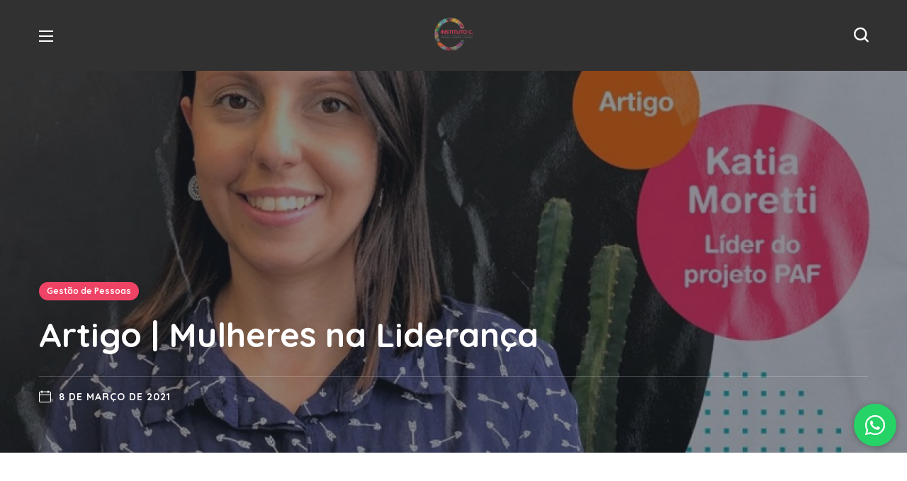

--- FILE ---
content_type: text/html; charset=UTF-8
request_url: https://institutoc.org.br/artigo-mulheres-na-lideranca/
body_size: 152286
content:
<!DOCTYPE html>
<html lang="pt-BR">
<head>
    <meta http-equiv="Content-Type" content="text/html; charset=UTF-8">
    <meta name="viewport" content="width=device-width, initial-scale=1, maximum-scale=1">
    <meta http-equiv="X-UA-Compatible" content="IE=Edge">
    <meta name='robots' content='index, follow, max-image-preview:large, max-snippet:-1, max-video-preview:-1' />

<!-- Google Tag Manager for WordPress by gtm4wp.com -->
<script data-cfasync="false" data-pagespeed-no-defer>
	var gtm4wp_datalayer_name = "dataLayer";
	var dataLayer = dataLayer || [];
</script>
<!-- End Google Tag Manager for WordPress by gtm4wp.com -->
	<!-- This site is optimized with the Yoast SEO plugin v26.8 - https://yoast.com/product/yoast-seo-wordpress/ -->
	<title>Artigo | Mulheres na Liderança - Instituto C</title>
	<link rel="canonical" href="https://institutoc.org.br/artigo-mulheres-na-lideranca/" />
	<meta property="og:locale" content="pt_BR" />
	<meta property="og:type" content="article" />
	<meta property="og:title" content="Artigo | Mulheres na Liderança - Instituto C" />
	<meta property="og:description" content="A igualdade de gênero é um assunto cada vez mais discutido em nossa sociedade, porém é lamentável observar que as reflexões e debates acerca do tema ainda não conseguiram de fato proporcionar mudanças significativas principalmente quando o cenário é o mercado de trabalho. De acordo com o Ministério da Economia, as mulheres detêm 42,4% das funções [&hellip;]" />
	<meta property="og:url" content="https://institutoc.org.br/artigo-mulheres-na-lideranca/" />
	<meta property="og:site_name" content="Instituto C" />
	<meta property="article:publisher" content="https://www.facebook.com/Oinstitutoc/" />
	<meta property="article:published_time" content="2021-03-08T03:00:00+00:00" />
	<meta property="article:modified_time" content="2022-09-02T18:39:25+00:00" />
	<meta property="og:image" content="https://institutoc.org.br/wp-content/uploads/2017/06/620.jpg" />
	<meta property="og:image:width" content="800" />
	<meta property="og:image:height" content="800" />
	<meta property="og:image:type" content="image/jpeg" />
	<meta name="author" content="Instituto C" />
	<meta name="twitter:card" content="summary_large_image" />
	<meta name="twitter:label1" content="Escrito por" />
	<meta name="twitter:data1" content="Instituto C" />
	<meta name="twitter:label2" content="Est. tempo de leitura" />
	<meta name="twitter:data2" content="2 minutos" />
	<script type="application/ld+json" class="yoast-schema-graph">{"@context":"https://schema.org","@graph":[{"@type":"Article","@id":"https://institutoc.org.br/artigo-mulheres-na-lideranca/#article","isPartOf":{"@id":"https://institutoc.org.br/artigo-mulheres-na-lideranca/"},"author":{"name":"Instituto C","@id":"https://institutoc.org.br/#/schema/person/705981a22320dab6a9b9384801972528"},"headline":"Artigo | Mulheres na Liderança","datePublished":"2021-03-08T03:00:00+00:00","dateModified":"2022-09-02T18:39:25+00:00","mainEntityOfPage":{"@id":"https://institutoc.org.br/artigo-mulheres-na-lideranca/"},"wordCount":360,"commentCount":0,"publisher":{"@id":"https://institutoc.org.br/#organization"},"image":{"@id":"https://institutoc.org.br/artigo-mulheres-na-lideranca/#primaryimage"},"thumbnailUrl":"https://institutoc.org.br/wp-content/uploads/2017/06/620.jpg","articleSection":["Gestão de Pessoas"],"inLanguage":"pt-BR","potentialAction":[{"@type":"CommentAction","name":"Comment","target":["https://institutoc.org.br/artigo-mulheres-na-lideranca/#respond"]}]},{"@type":"WebPage","@id":"https://institutoc.org.br/artigo-mulheres-na-lideranca/","url":"https://institutoc.org.br/artigo-mulheres-na-lideranca/","name":"Artigo | Mulheres na Liderança - Instituto C","isPartOf":{"@id":"https://institutoc.org.br/#website"},"primaryImageOfPage":{"@id":"https://institutoc.org.br/artigo-mulheres-na-lideranca/#primaryimage"},"image":{"@id":"https://institutoc.org.br/artigo-mulheres-na-lideranca/#primaryimage"},"thumbnailUrl":"https://institutoc.org.br/wp-content/uploads/2017/06/620.jpg","datePublished":"2021-03-08T03:00:00+00:00","dateModified":"2022-09-02T18:39:25+00:00","breadcrumb":{"@id":"https://institutoc.org.br/artigo-mulheres-na-lideranca/#breadcrumb"},"inLanguage":"pt-BR","potentialAction":[{"@type":"ReadAction","target":["https://institutoc.org.br/artigo-mulheres-na-lideranca/"]}]},{"@type":"ImageObject","inLanguage":"pt-BR","@id":"https://institutoc.org.br/artigo-mulheres-na-lideranca/#primaryimage","url":"https://institutoc.org.br/wp-content/uploads/2017/06/620.jpg","contentUrl":"https://institutoc.org.br/wp-content/uploads/2017/06/620.jpg","width":800,"height":800},{"@type":"BreadcrumbList","@id":"https://institutoc.org.br/artigo-mulheres-na-lideranca/#breadcrumb","itemListElement":[{"@type":"ListItem","position":1,"name":"Início","item":"https://institutoc.org.br/"},{"@type":"ListItem","position":2,"name":"Artigo | Mulheres na Liderança"}]},{"@type":"WebSite","@id":"https://institutoc.org.br/#website","url":"https://institutoc.org.br/","name":"Instituto C","description":"Criança Cuidado Cidadão","publisher":{"@id":"https://institutoc.org.br/#organization"},"potentialAction":[{"@type":"SearchAction","target":{"@type":"EntryPoint","urlTemplate":"https://institutoc.org.br/?s={search_term_string}"},"query-input":{"@type":"PropertyValueSpecification","valueRequired":true,"valueName":"search_term_string"}}],"inLanguage":"pt-BR"},{"@type":"Organization","@id":"https://institutoc.org.br/#organization","name":"Instituto C","url":"https://institutoc.org.br/","logo":{"@type":"ImageObject","inLanguage":"pt-BR","@id":"https://institutoc.org.br/#/schema/logo/image/","url":"https://institutoc.org.br/wp-content/uploads/2022/09/Logo_Instituto-C-01-menor.jpg","contentUrl":"https://institutoc.org.br/wp-content/uploads/2022/09/Logo_Instituto-C-01-menor.jpg","width":112,"height":112,"caption":"Instituto C"},"image":{"@id":"https://institutoc.org.br/#/schema/logo/image/"},"sameAs":["https://www.facebook.com/Oinstitutoc/","https://www.instagram.com/instituto.c/"]},{"@type":"Person","@id":"https://institutoc.org.br/#/schema/person/705981a22320dab6a9b9384801972528","name":"Instituto C","image":{"@type":"ImageObject","inLanguage":"pt-BR","@id":"https://institutoc.org.br/#/schema/person/image/","url":"https://secure.gravatar.com/avatar/cb859eda1e8db4451b2e60b4a034615f071a0f66fa95740649744854bef47c5e?s=96&d=mm&r=g","contentUrl":"https://secure.gravatar.com/avatar/cb859eda1e8db4451b2e60b4a034615f071a0f66fa95740649744854bef47c5e?s=96&d=mm&r=g","caption":"Instituto C"},"url":"https://institutoc.org.br/author/instituto-c/"}]}</script>
	<!-- / Yoast SEO plugin. -->


<link rel='dns-prefetch' href='//fonts.googleapis.com' />
<link rel='preconnect' href='https://fonts.gstatic.com' crossorigin />
<link rel="alternate" type="application/rss+xml" title="Feed para Instituto C &raquo;" href="https://institutoc.org.br/feed/" />
<link rel="alternate" type="application/rss+xml" title="Feed de comentários para Instituto C &raquo;" href="https://institutoc.org.br/comments/feed/" />
<link rel="alternate" type="application/rss+xml" title="Feed de comentários para Instituto C &raquo; Artigo | Mulheres na Liderança" href="https://institutoc.org.br/artigo-mulheres-na-lideranca/feed/" />
<link rel="alternate" title="oEmbed (JSON)" type="application/json+oembed" href="https://institutoc.org.br/wp-json/oembed/1.0/embed?url=https%3A%2F%2Finstitutoc.org.br%2Fartigo-mulheres-na-lideranca%2F&#038;lang=pt" />
<link rel="alternate" title="oEmbed (XML)" type="text/xml+oembed" href="https://institutoc.org.br/wp-json/oembed/1.0/embed?url=https%3A%2F%2Finstitutoc.org.br%2Fartigo-mulheres-na-lideranca%2F&#038;format=xml&#038;lang=pt" />
<style id='wp-img-auto-sizes-contain-inline-css' type='text/css'>
img:is([sizes=auto i],[sizes^="auto," i]){contain-intrinsic-size:3000px 1500px}
/*# sourceURL=wp-img-auto-sizes-contain-inline-css */
</style>
<link rel='stylesheet' id='sbi_styles-css' href='https://institutoc.org.br/wp-content/plugins/instagram-feed/css/sbi-styles.min.css?ver=6.10.0' type='text/css' media='all' />
<style id='wp-emoji-styles-inline-css' type='text/css'>

	img.wp-smiley, img.emoji {
		display: inline !important;
		border: none !important;
		box-shadow: none !important;
		height: 1em !important;
		width: 1em !important;
		margin: 0 0.07em !important;
		vertical-align: -0.1em !important;
		background: none !important;
		padding: 0 !important;
	}
/*# sourceURL=wp-emoji-styles-inline-css */
</style>
<link rel='stylesheet' id='wp-block-library-css' href='https://institutoc.org.br/wp-includes/css/dist/block-library/style.min.css?ver=6.9' type='text/css' media='all' />
<style id='wp-block-archives-inline-css' type='text/css'>
.wp-block-archives{box-sizing:border-box}.wp-block-archives-dropdown label{display:block}
/*# sourceURL=https://institutoc.org.br/wp-includes/blocks/archives/style.min.css */
</style>
<style id='wp-block-categories-inline-css' type='text/css'>
.wp-block-categories{box-sizing:border-box}.wp-block-categories.alignleft{margin-right:2em}.wp-block-categories.alignright{margin-left:2em}.wp-block-categories.wp-block-categories-dropdown.aligncenter{text-align:center}.wp-block-categories .wp-block-categories__label{display:block;width:100%}
/*# sourceURL=https://institutoc.org.br/wp-includes/blocks/categories/style.min.css */
</style>
<style id='wp-block-heading-inline-css' type='text/css'>
h1:where(.wp-block-heading).has-background,h2:where(.wp-block-heading).has-background,h3:where(.wp-block-heading).has-background,h4:where(.wp-block-heading).has-background,h5:where(.wp-block-heading).has-background,h6:where(.wp-block-heading).has-background{padding:1.25em 2.375em}h1.has-text-align-left[style*=writing-mode]:where([style*=vertical-lr]),h1.has-text-align-right[style*=writing-mode]:where([style*=vertical-rl]),h2.has-text-align-left[style*=writing-mode]:where([style*=vertical-lr]),h2.has-text-align-right[style*=writing-mode]:where([style*=vertical-rl]),h3.has-text-align-left[style*=writing-mode]:where([style*=vertical-lr]),h3.has-text-align-right[style*=writing-mode]:where([style*=vertical-rl]),h4.has-text-align-left[style*=writing-mode]:where([style*=vertical-lr]),h4.has-text-align-right[style*=writing-mode]:where([style*=vertical-rl]),h5.has-text-align-left[style*=writing-mode]:where([style*=vertical-lr]),h5.has-text-align-right[style*=writing-mode]:where([style*=vertical-rl]),h6.has-text-align-left[style*=writing-mode]:where([style*=vertical-lr]),h6.has-text-align-right[style*=writing-mode]:where([style*=vertical-rl]){rotate:180deg}
/*# sourceURL=https://institutoc.org.br/wp-includes/blocks/heading/style.min.css */
</style>
<style id='wp-block-latest-posts-inline-css' type='text/css'>
.wp-block-latest-posts{box-sizing:border-box}.wp-block-latest-posts.alignleft{margin-right:2em}.wp-block-latest-posts.alignright{margin-left:2em}.wp-block-latest-posts.wp-block-latest-posts__list{list-style:none}.wp-block-latest-posts.wp-block-latest-posts__list li{clear:both;overflow-wrap:break-word}.wp-block-latest-posts.is-grid{display:flex;flex-wrap:wrap}.wp-block-latest-posts.is-grid li{margin:0 1.25em 1.25em 0;width:100%}@media (min-width:600px){.wp-block-latest-posts.columns-2 li{width:calc(50% - .625em)}.wp-block-latest-posts.columns-2 li:nth-child(2n){margin-right:0}.wp-block-latest-posts.columns-3 li{width:calc(33.33333% - .83333em)}.wp-block-latest-posts.columns-3 li:nth-child(3n){margin-right:0}.wp-block-latest-posts.columns-4 li{width:calc(25% - .9375em)}.wp-block-latest-posts.columns-4 li:nth-child(4n){margin-right:0}.wp-block-latest-posts.columns-5 li{width:calc(20% - 1em)}.wp-block-latest-posts.columns-5 li:nth-child(5n){margin-right:0}.wp-block-latest-posts.columns-6 li{width:calc(16.66667% - 1.04167em)}.wp-block-latest-posts.columns-6 li:nth-child(6n){margin-right:0}}:root :where(.wp-block-latest-posts.is-grid){padding:0}:root :where(.wp-block-latest-posts.wp-block-latest-posts__list){padding-left:0}.wp-block-latest-posts__post-author,.wp-block-latest-posts__post-date{display:block;font-size:.8125em}.wp-block-latest-posts__post-excerpt,.wp-block-latest-posts__post-full-content{margin-bottom:1em;margin-top:.5em}.wp-block-latest-posts__featured-image a{display:inline-block}.wp-block-latest-posts__featured-image img{height:auto;max-width:100%;width:auto}.wp-block-latest-posts__featured-image.alignleft{float:left;margin-right:1em}.wp-block-latest-posts__featured-image.alignright{float:right;margin-left:1em}.wp-block-latest-posts__featured-image.aligncenter{margin-bottom:1em;text-align:center}
/*# sourceURL=https://institutoc.org.br/wp-includes/blocks/latest-posts/style.min.css */
</style>
<style id='wp-block-group-inline-css' type='text/css'>
.wp-block-group{box-sizing:border-box}:where(.wp-block-group.wp-block-group-is-layout-constrained){position:relative}
/*# sourceURL=https://institutoc.org.br/wp-includes/blocks/group/style.min.css */
</style>
<style id='global-styles-inline-css' type='text/css'>
:root{--wp--preset--aspect-ratio--square: 1;--wp--preset--aspect-ratio--4-3: 4/3;--wp--preset--aspect-ratio--3-4: 3/4;--wp--preset--aspect-ratio--3-2: 3/2;--wp--preset--aspect-ratio--2-3: 2/3;--wp--preset--aspect-ratio--16-9: 16/9;--wp--preset--aspect-ratio--9-16: 9/16;--wp--preset--color--black: #000000;--wp--preset--color--cyan-bluish-gray: #abb8c3;--wp--preset--color--white: #ffffff;--wp--preset--color--pale-pink: #f78da7;--wp--preset--color--vivid-red: #cf2e2e;--wp--preset--color--luminous-vivid-orange: #ff6900;--wp--preset--color--luminous-vivid-amber: #fcb900;--wp--preset--color--light-green-cyan: #7bdcb5;--wp--preset--color--vivid-green-cyan: #00d084;--wp--preset--color--pale-cyan-blue: #8ed1fc;--wp--preset--color--vivid-cyan-blue: #0693e3;--wp--preset--color--vivid-purple: #9b51e0;--wp--preset--gradient--vivid-cyan-blue-to-vivid-purple: linear-gradient(135deg,rgb(6,147,227) 0%,rgb(155,81,224) 100%);--wp--preset--gradient--light-green-cyan-to-vivid-green-cyan: linear-gradient(135deg,rgb(122,220,180) 0%,rgb(0,208,130) 100%);--wp--preset--gradient--luminous-vivid-amber-to-luminous-vivid-orange: linear-gradient(135deg,rgb(252,185,0) 0%,rgb(255,105,0) 100%);--wp--preset--gradient--luminous-vivid-orange-to-vivid-red: linear-gradient(135deg,rgb(255,105,0) 0%,rgb(207,46,46) 100%);--wp--preset--gradient--very-light-gray-to-cyan-bluish-gray: linear-gradient(135deg,rgb(238,238,238) 0%,rgb(169,184,195) 100%);--wp--preset--gradient--cool-to-warm-spectrum: linear-gradient(135deg,rgb(74,234,220) 0%,rgb(151,120,209) 20%,rgb(207,42,186) 40%,rgb(238,44,130) 60%,rgb(251,105,98) 80%,rgb(254,248,76) 100%);--wp--preset--gradient--blush-light-purple: linear-gradient(135deg,rgb(255,206,236) 0%,rgb(152,150,240) 100%);--wp--preset--gradient--blush-bordeaux: linear-gradient(135deg,rgb(254,205,165) 0%,rgb(254,45,45) 50%,rgb(107,0,62) 100%);--wp--preset--gradient--luminous-dusk: linear-gradient(135deg,rgb(255,203,112) 0%,rgb(199,81,192) 50%,rgb(65,88,208) 100%);--wp--preset--gradient--pale-ocean: linear-gradient(135deg,rgb(255,245,203) 0%,rgb(182,227,212) 50%,rgb(51,167,181) 100%);--wp--preset--gradient--electric-grass: linear-gradient(135deg,rgb(202,248,128) 0%,rgb(113,206,126) 100%);--wp--preset--gradient--midnight: linear-gradient(135deg,rgb(2,3,129) 0%,rgb(40,116,252) 100%);--wp--preset--font-size--small: 13px;--wp--preset--font-size--medium: 20px;--wp--preset--font-size--large: 36px;--wp--preset--font-size--x-large: 42px;--wp--preset--spacing--20: 0.44rem;--wp--preset--spacing--30: 0.67rem;--wp--preset--spacing--40: 1rem;--wp--preset--spacing--50: 1.5rem;--wp--preset--spacing--60: 2.25rem;--wp--preset--spacing--70: 3.38rem;--wp--preset--spacing--80: 5.06rem;--wp--preset--shadow--natural: 6px 6px 9px rgba(0, 0, 0, 0.2);--wp--preset--shadow--deep: 12px 12px 50px rgba(0, 0, 0, 0.4);--wp--preset--shadow--sharp: 6px 6px 0px rgba(0, 0, 0, 0.2);--wp--preset--shadow--outlined: 6px 6px 0px -3px rgb(255, 255, 255), 6px 6px rgb(0, 0, 0);--wp--preset--shadow--crisp: 6px 6px 0px rgb(0, 0, 0);}:where(.is-layout-flex){gap: 0.5em;}:where(.is-layout-grid){gap: 0.5em;}body .is-layout-flex{display: flex;}.is-layout-flex{flex-wrap: wrap;align-items: center;}.is-layout-flex > :is(*, div){margin: 0;}body .is-layout-grid{display: grid;}.is-layout-grid > :is(*, div){margin: 0;}:where(.wp-block-columns.is-layout-flex){gap: 2em;}:where(.wp-block-columns.is-layout-grid){gap: 2em;}:where(.wp-block-post-template.is-layout-flex){gap: 1.25em;}:where(.wp-block-post-template.is-layout-grid){gap: 1.25em;}.has-black-color{color: var(--wp--preset--color--black) !important;}.has-cyan-bluish-gray-color{color: var(--wp--preset--color--cyan-bluish-gray) !important;}.has-white-color{color: var(--wp--preset--color--white) !important;}.has-pale-pink-color{color: var(--wp--preset--color--pale-pink) !important;}.has-vivid-red-color{color: var(--wp--preset--color--vivid-red) !important;}.has-luminous-vivid-orange-color{color: var(--wp--preset--color--luminous-vivid-orange) !important;}.has-luminous-vivid-amber-color{color: var(--wp--preset--color--luminous-vivid-amber) !important;}.has-light-green-cyan-color{color: var(--wp--preset--color--light-green-cyan) !important;}.has-vivid-green-cyan-color{color: var(--wp--preset--color--vivid-green-cyan) !important;}.has-pale-cyan-blue-color{color: var(--wp--preset--color--pale-cyan-blue) !important;}.has-vivid-cyan-blue-color{color: var(--wp--preset--color--vivid-cyan-blue) !important;}.has-vivid-purple-color{color: var(--wp--preset--color--vivid-purple) !important;}.has-black-background-color{background-color: var(--wp--preset--color--black) !important;}.has-cyan-bluish-gray-background-color{background-color: var(--wp--preset--color--cyan-bluish-gray) !important;}.has-white-background-color{background-color: var(--wp--preset--color--white) !important;}.has-pale-pink-background-color{background-color: var(--wp--preset--color--pale-pink) !important;}.has-vivid-red-background-color{background-color: var(--wp--preset--color--vivid-red) !important;}.has-luminous-vivid-orange-background-color{background-color: var(--wp--preset--color--luminous-vivid-orange) !important;}.has-luminous-vivid-amber-background-color{background-color: var(--wp--preset--color--luminous-vivid-amber) !important;}.has-light-green-cyan-background-color{background-color: var(--wp--preset--color--light-green-cyan) !important;}.has-vivid-green-cyan-background-color{background-color: var(--wp--preset--color--vivid-green-cyan) !important;}.has-pale-cyan-blue-background-color{background-color: var(--wp--preset--color--pale-cyan-blue) !important;}.has-vivid-cyan-blue-background-color{background-color: var(--wp--preset--color--vivid-cyan-blue) !important;}.has-vivid-purple-background-color{background-color: var(--wp--preset--color--vivid-purple) !important;}.has-black-border-color{border-color: var(--wp--preset--color--black) !important;}.has-cyan-bluish-gray-border-color{border-color: var(--wp--preset--color--cyan-bluish-gray) !important;}.has-white-border-color{border-color: var(--wp--preset--color--white) !important;}.has-pale-pink-border-color{border-color: var(--wp--preset--color--pale-pink) !important;}.has-vivid-red-border-color{border-color: var(--wp--preset--color--vivid-red) !important;}.has-luminous-vivid-orange-border-color{border-color: var(--wp--preset--color--luminous-vivid-orange) !important;}.has-luminous-vivid-amber-border-color{border-color: var(--wp--preset--color--luminous-vivid-amber) !important;}.has-light-green-cyan-border-color{border-color: var(--wp--preset--color--light-green-cyan) !important;}.has-vivid-green-cyan-border-color{border-color: var(--wp--preset--color--vivid-green-cyan) !important;}.has-pale-cyan-blue-border-color{border-color: var(--wp--preset--color--pale-cyan-blue) !important;}.has-vivid-cyan-blue-border-color{border-color: var(--wp--preset--color--vivid-cyan-blue) !important;}.has-vivid-purple-border-color{border-color: var(--wp--preset--color--vivid-purple) !important;}.has-vivid-cyan-blue-to-vivid-purple-gradient-background{background: var(--wp--preset--gradient--vivid-cyan-blue-to-vivid-purple) !important;}.has-light-green-cyan-to-vivid-green-cyan-gradient-background{background: var(--wp--preset--gradient--light-green-cyan-to-vivid-green-cyan) !important;}.has-luminous-vivid-amber-to-luminous-vivid-orange-gradient-background{background: var(--wp--preset--gradient--luminous-vivid-amber-to-luminous-vivid-orange) !important;}.has-luminous-vivid-orange-to-vivid-red-gradient-background{background: var(--wp--preset--gradient--luminous-vivid-orange-to-vivid-red) !important;}.has-very-light-gray-to-cyan-bluish-gray-gradient-background{background: var(--wp--preset--gradient--very-light-gray-to-cyan-bluish-gray) !important;}.has-cool-to-warm-spectrum-gradient-background{background: var(--wp--preset--gradient--cool-to-warm-spectrum) !important;}.has-blush-light-purple-gradient-background{background: var(--wp--preset--gradient--blush-light-purple) !important;}.has-blush-bordeaux-gradient-background{background: var(--wp--preset--gradient--blush-bordeaux) !important;}.has-luminous-dusk-gradient-background{background: var(--wp--preset--gradient--luminous-dusk) !important;}.has-pale-ocean-gradient-background{background: var(--wp--preset--gradient--pale-ocean) !important;}.has-electric-grass-gradient-background{background: var(--wp--preset--gradient--electric-grass) !important;}.has-midnight-gradient-background{background: var(--wp--preset--gradient--midnight) !important;}.has-small-font-size{font-size: var(--wp--preset--font-size--small) !important;}.has-medium-font-size{font-size: var(--wp--preset--font-size--medium) !important;}.has-large-font-size{font-size: var(--wp--preset--font-size--large) !important;}.has-x-large-font-size{font-size: var(--wp--preset--font-size--x-large) !important;}
/*# sourceURL=global-styles-inline-css */
</style>

<style id='classic-theme-styles-inline-css' type='text/css'>
/*! This file is auto-generated */
.wp-block-button__link{color:#fff;background-color:#32373c;border-radius:9999px;box-shadow:none;text-decoration:none;padding:calc(.667em + 2px) calc(1.333em + 2px);font-size:1.125em}.wp-block-file__button{background:#32373c;color:#fff;text-decoration:none}
/*# sourceURL=/wp-includes/css/classic-themes.min.css */
</style>
<link rel='stylesheet' id='contact-form-7-css' href='https://institutoc.org.br/wp-content/plugins/contact-form-7/includes/css/styles.css?ver=6.1.4' type='text/css' media='all' />
<link rel='stylesheet' id='google-icons-css' href='https://fonts.googleapis.com/icon?family=Material+Icons&#038;ver=1' type='text/css' media='all' />
<link rel='stylesheet' id='campaign-site-css' href='https://institutoc.org.br/wp-content/plugins/dozereis-campaign/assets/campaign-site.css?ver=1' type='text/css' media='all' />
<link rel='stylesheet' id='wgl-parent-style-css' href='https://institutoc.org.br/wp-content/themes/bighearts/style.css?ver=6.9' type='text/css' media='all' />
<link rel='stylesheet' id='elementor-icons-css' href='https://institutoc.org.br/wp-content/plugins/elementor/assets/lib/eicons/css/elementor-icons.min.css?ver=5.20.0' type='text/css' media='all' />
<link rel='stylesheet' id='elementor-frontend-css' href='https://institutoc.org.br/wp-content/plugins/elementor/assets/css/frontend-lite.min.css?ver=3.14.1' type='text/css' media='all' />
<style id='elementor-frontend-inline-css' type='text/css'>
.elementor-container > .elementor-row > .elementor-column > .elementor-element-populated,.elementor-container > .elementor-column > .elementor-element-populated {padding-top: 0;padding-bottom: 0;}.elementor-column-gap-default > .elementor-row > .elementor-column > .elementor-element-populated,.elementor-column-gap-default > .elementor-column > .elementor-element-populated {padding-left: 15px;padding-right: 15px;}
/*# sourceURL=elementor-frontend-inline-css */
</style>
<link rel='stylesheet' id='swiper-css' href='https://institutoc.org.br/wp-content/plugins/elementor/assets/lib/swiper/css/swiper.min.css?ver=5.3.6' type='text/css' media='all' />
<link rel='stylesheet' id='elementor-post-6-css' href='https://institutoc.org.br/wp-content/uploads/elementor/css/post-6.css?ver=1755047895' type='text/css' media='all' />
<link rel='stylesheet' id='sbistyles-css' href='https://institutoc.org.br/wp-content/plugins/instagram-feed/css/sbi-styles.min.css?ver=6.10.0' type='text/css' media='all' />
<link rel='stylesheet' id='elementor-global-css' href='https://institutoc.org.br/wp-content/uploads/elementor/css/global.css?ver=1755047895' type='text/css' media='all' />
<link rel='stylesheet' id='elementor-post-1306-css' href='https://institutoc.org.br/wp-content/uploads/elementor/css/post-1306.css?ver=1764709351' type='text/css' media='all' />
<link rel='stylesheet' id='elementor-post-1423-css' href='https://institutoc.org.br/wp-content/uploads/elementor/css/post-1423.css?ver=1764709485' type='text/css' media='all' />
<link rel='stylesheet' id='elementor-post-8081-css' href='https://institutoc.org.br/wp-content/uploads/elementor/css/post-8081.css?ver=1761673290' type='text/css' media='all' />
<link rel='stylesheet' id='bighearts-theme-info-css' href='https://institutoc.org.br/wp-content/themes/bighearts-child/style.css?ver=1.0' type='text/css' media='all' />
<style id='bighearts-theme-info-inline-css' type='text/css'>
:root {--bighearts-primary-color: #EF4365;--bighearts-secondary-color: #FFAC00;--bighearts-button-color-idle: #EF4365;--bighearts-button-color-hover: #FFAC00;--bighearts-back-to-top-color: #f74f22;--bighearts-back-to-top-background: #ffffff;--bighearts-average-of-primary-and-secondary: #f78247;--bighearts-body-background: #FFFFFF;--bighearts-header-font-family: Quicksand;--bighearts-header-font-weight: 700;--bighearts-header-font-color: #232323;--bighearts-h1-font-family: Quicksand;--bighearts-h1-font-size: 48px;--bighearts-h1-line-height: 72px;--bighearts-h1-font-weight: 700;--bighearts-h1-text-transform: none;--bighearts-h2-font-family: Quicksand;--bighearts-h2-font-size: 42px;--bighearts-h2-line-height: 60px;--bighearts-h2-font-weight: 700;--bighearts-h2-text-transform: none;--bighearts-h3-font-family: Quicksand;--bighearts-h3-font-size: 36px;--bighearts-h3-line-height: 50px;--bighearts-h3-font-weight: 700;--bighearts-h3-text-transform: none;--bighearts-h4-font-family: Quicksand;--bighearts-h4-font-size: 30px;--bighearts-h4-line-height: 40px;--bighearts-h4-font-weight: 700;--bighearts-h4-text-transform: none;--bighearts-h5-font-family: Quicksand;--bighearts-h5-font-size: 24px;--bighearts-h5-line-height: 38px;--bighearts-h5-font-weight: 700;--bighearts-h5-text-transform: none;--bighearts-h6-font-family: Quicksand;--bighearts-h6-font-size: 18px;--bighearts-h6-line-height: 30px;--bighearts-h6-font-weight: 700;--bighearts-h6-text-transform: none;--bighearts-content-font-family: Nunito Sans;--bighearts-content-font-size: 16px;--bighearts-content-line-height: 1.875;--bighearts-content-font-weight: 400;--bighearts-content-color: #616161;--bighearts-menu-font-family: Quicksand;--bighearts-menu-font-size: 16px;--bighearts-menu-line-height: 30px;--bighearts-menu-font-weight: 700;--bighearts-submenu-font-family: Quicksand;--bighearts-submenu-font-size: 15px;--bighearts-submenu-line-height: 30px;--bighearts-submenu-font-weight: 700;--bighearts-submenu-color: #313131;--bighearts-submenu-background: rgba(255,255,255,1);--bighearts-submenu-mobile-color: #ffffff;--bighearts-submenu-mobile-background: rgba(45,45,45,1);--bighearts-submenu-mobile-overlay: rgba(49, 49, 49, 0.8);--bighearts-additional-font-family: Amatic SC;--bighearts-additional-font-weight: 700;--bighearts-button-font-family: Quicksand;--bighearts-button-font-size: 14px;--bighearts-button-line-height: 28px;--bighearts-button-font-weight: 700;--bighearts-button-text-transform: uppercase;--bighearts-button-letter-spacing: 0;--bighearts-sidepanel-title-color: #232323;--bighearts-elementor-container-width: 1200px;}@media only screen and (max-width: 1300px) {header.wgl-theme-header .wgl-mobile-header {display: block;}.wgl-site-header,.wgl-theme-header .primary-nav {display: none;}.wgl-theme-header .hamburger-box {display: inline-flex;}header.wgl-theme-header .mobile_nav_wrapper .primary-nav {display: block;}.wgl-theme-header .wgl-sticky-header {display: none;}.wgl-page-socials {display: none;}body .wgl-theme-header.header_overlap {position: relative;z-index: 2;}}@media (max-width: 768px) {.page-header {padding-top: 70px !important;padding-bottom: 70px !important;min-height: auto !important;}.page-header_content .page-header_title {color: #ffffff !important; font-size: 38px !important; line-height: 48px !important;}.page-header_content .page-header_breadcrumbs {color: #ffffff !important;font-size: 14px !important;line-height: 24px !important;}.page-header_breadcrumbs .divider:not(:last-child):before {width: 10px;}.single-post .post_featured_bg > .blog-post {padding-top: 100px !important;}}
/*# sourceURL=bighearts-theme-info-inline-css */
</style>
<link rel='stylesheet' id='font-awesome-5-all-css' href='https://institutoc.org.br/wp-content/themes/bighearts/css/font-awesome-5.min.css?ver=6.9' type='text/css' media='all' />
<link rel='stylesheet' id='bighearts-flaticon-css' href='https://institutoc.org.br/wp-content/themes/bighearts/fonts/flaticon/flaticon.css?ver=1.0' type='text/css' media='all' />
<link rel='stylesheet' id='bighearts-main-css' href='https://institutoc.org.br/wp-content/themes/bighearts/css/main.css?ver=1.0' type='text/css' media='all' />
<link rel='stylesheet' id='bighearts-gutenberg-css' href='https://institutoc.org.br/wp-content/themes/bighearts/css/pluggable/gutenberg.css?ver=1.0' type='text/css' media='all' />
<link rel='stylesheet' id='bighearts-blog-post-single-css' href='https://institutoc.org.br/wp-content/themes/bighearts/css/pluggable/blog-post-single.css?ver=1.0' type='text/css' media='all' />
<link rel='stylesheet' id='bighearts-side-panel-css' href='https://institutoc.org.br/wp-content/themes/bighearts/css/pluggable/side-panel.css?ver=1.0' type='text/css' media='all' />
<link rel='stylesheet' id='bighearts-responsive-css' href='https://institutoc.org.br/wp-content/themes/bighearts/css/responsive.css?ver=1.0' type='text/css' media='all' />
<link rel='stylesheet' id='bighearts-dynamic-css' href='https://institutoc.org.br/wp-content/themes/bighearts/css/dynamic.css?ver=1.0' type='text/css' media='all' />
<link rel="preload" as="style" href="https://fonts.googleapis.com/css?family=Nunito%20Sans:400,600,700%7CQuicksand:700,400,500,600%7CAmatic%20SC:700,400,%20700&#038;display=swap&#038;ver=1662116482" /><link rel="stylesheet" href="https://fonts.googleapis.com/css?family=Nunito%20Sans:400,600,700%7CQuicksand:700,400,500,600%7CAmatic%20SC:700,400,%20700&#038;display=swap&#038;ver=1662116482" media="print" onload="this.media='all'"><noscript><link rel="stylesheet" href="https://fonts.googleapis.com/css?family=Nunito%20Sans:400,600,700%7CQuicksand:700,400,500,600%7CAmatic%20SC:700,400,%20700&#038;display=swap&#038;ver=1662116482" /></noscript><link rel='stylesheet' id='google-fonts-1-css' href='https://fonts.googleapis.com/css?family=Quicksand%3A100%2C100italic%2C200%2C200italic%2C300%2C300italic%2C400%2C400italic%2C500%2C500italic%2C600%2C600italic%2C700%2C700italic%2C800%2C800italic%2C900%2C900italic%7CNunito+Sans%3A100%2C100italic%2C200%2C200italic%2C300%2C300italic%2C400%2C400italic%2C500%2C500italic%2C600%2C600italic%2C700%2C700italic%2C800%2C800italic%2C900%2C900italic&#038;display=auto&#038;ver=6.9' type='text/css' media='all' />
<link rel='stylesheet' id='elementor-icons-shared-0-css' href='https://institutoc.org.br/wp-content/plugins/elementor/assets/lib/font-awesome/css/fontawesome.min.css?ver=5.15.3' type='text/css' media='all' />
<link rel='stylesheet' id='elementor-icons-fa-solid-css' href='https://institutoc.org.br/wp-content/plugins/elementor/assets/lib/font-awesome/css/solid.min.css?ver=5.15.3' type='text/css' media='all' />
<link rel='stylesheet' id='elementor-icons-fa-brands-css' href='https://institutoc.org.br/wp-content/plugins/elementor/assets/lib/font-awesome/css/brands.min.css?ver=5.15.3' type='text/css' media='all' />
<link rel="preconnect" href="https://fonts.gstatic.com/" crossorigin><script type="text/javascript" src="https://institutoc.org.br/wp-includes/js/jquery/jquery.min.js?ver=3.7.1" id="jquery-core-js"></script>
<script type="text/javascript" src="https://institutoc.org.br/wp-includes/js/jquery/jquery-migrate.min.js?ver=3.4.1" id="jquery-migrate-js"></script>
<script type="text/javascript" id="wdm_jq_validate-js-extra">
/* <![CDATA[ */
var wdm_ua_obj_l10n = {"req":"This field is required.","eml":"Digite um endere\u00e7o de e-mail v\u00e1lido.","url":"Please enter a valid URL.","num":"Please enter a valid number.","min":"Please enter a value greater than or equal to 0"};
//# sourceURL=wdm_jq_validate-js-extra
/* ]]> */
</script>
<script type="text/javascript" src="https://institutoc.org.br/wp-content/plugins/ultimate-auction/js/wdm-jquery-validate.js?ver=1.19.5" id="wdm_jq_validate-js"></script>
<script type="text/javascript" src="https://institutoc.org.br/wp-content/plugins/ultimate-auction/js/wdm-validate.js?ver=1.0" id="wdm_jq_valid-js"></script>
<script type="text/javascript" src="https://institutoc.org.br/wp-content/plugins/dozereis-campaign/assets/campaign-site.js?ver=1" id="campaign-site-js"></script>
<link rel="https://api.w.org/" href="https://institutoc.org.br/wp-json/" /><link rel="alternate" title="JSON" type="application/json" href="https://institutoc.org.br/wp-json/wp/v2/posts/8921" /><link rel="EditURI" type="application/rsd+xml" title="RSD" href="https://institutoc.org.br/xmlrpc.php?rsd" />
<meta name="generator" content="WordPress 6.9" />
<link rel='shortlink' href='https://institutoc.org.br/?p=8921' />

		<!-- GA Google Analytics @ https://m0n.co/ga -->
		<script async src="https://www.googletagmanager.com/gtag/js?id=AW-861874468"></script>
		<script>
			window.dataLayer = window.dataLayer || [];
			function gtag(){dataLayer.push(arguments);}
			gtag('js', new Date());
			gtag('config', 'AW-861874468');
		</script>

	
<!-- Google Tag Manager for WordPress by gtm4wp.com -->
<!-- GTM Container placement set to footer -->
<script data-cfasync="false" data-pagespeed-no-defer type="text/javascript">
	var dataLayer_content = {"pagePostType":"post","pagePostType2":"single-post","pageCategory":["gestao-pessoas"],"pagePostAuthor":"Instituto C"};
	dataLayer.push( dataLayer_content );
</script>
<script data-cfasync="false" data-pagespeed-no-defer type="text/javascript">
(function(w,d,s,l,i){w[l]=w[l]||[];w[l].push({'gtm.start':
new Date().getTime(),event:'gtm.js'});var f=d.getElementsByTagName(s)[0],
j=d.createElement(s),dl=l!='dataLayer'?'&l='+l:'';j.async=true;j.src=
'//www.googletagmanager.com/gtm.js?id='+i+dl;f.parentNode.insertBefore(j,f);
})(window,document,'script','dataLayer','GTM-T8BC6M9X');
</script>
<!-- End Google Tag Manager for WordPress by gtm4wp.com --><link rel="pingback" href="https://institutoc.org.br/xmlrpc.php"><meta name="generator" content="Elementor 3.14.1; features: e_dom_optimization, e_optimized_assets_loading, e_optimized_css_loading, a11y_improvements, additional_custom_breakpoints; settings: css_print_method-external, google_font-enabled, font_display-auto">
<meta name="generator" content="Powered by Slider Revolution 6.5.19 - responsive, Mobile-Friendly Slider Plugin for WordPress with comfortable drag and drop interface." />
<link rel="icon" href="https://institutoc.org.br/wp-content/uploads/2022/05/cropped-logo-32x32.jpg" sizes="32x32" />
<link rel="icon" href="https://institutoc.org.br/wp-content/uploads/2022/05/cropped-logo-192x192.jpg" sizes="192x192" />
<link rel="apple-touch-icon" href="https://institutoc.org.br/wp-content/uploads/2022/05/cropped-logo-180x180.jpg" />
<meta name="msapplication-TileImage" content="https://institutoc.org.br/wp-content/uploads/2022/05/cropped-logo-270x270.jpg" />
<script>function setREVStartSize(e){
			//window.requestAnimationFrame(function() {
				window.RSIW = window.RSIW===undefined ? window.innerWidth : window.RSIW;
				window.RSIH = window.RSIH===undefined ? window.innerHeight : window.RSIH;
				try {
					var pw = document.getElementById(e.c).parentNode.offsetWidth,
						newh;
					pw = pw===0 || isNaN(pw) ? window.RSIW : pw;
					e.tabw = e.tabw===undefined ? 0 : parseInt(e.tabw);
					e.thumbw = e.thumbw===undefined ? 0 : parseInt(e.thumbw);
					e.tabh = e.tabh===undefined ? 0 : parseInt(e.tabh);
					e.thumbh = e.thumbh===undefined ? 0 : parseInt(e.thumbh);
					e.tabhide = e.tabhide===undefined ? 0 : parseInt(e.tabhide);
					e.thumbhide = e.thumbhide===undefined ? 0 : parseInt(e.thumbhide);
					e.mh = e.mh===undefined || e.mh=="" || e.mh==="auto" ? 0 : parseInt(e.mh,0);
					if(e.layout==="fullscreen" || e.l==="fullscreen")
						newh = Math.max(e.mh,window.RSIH);
					else{
						e.gw = Array.isArray(e.gw) ? e.gw : [e.gw];
						for (var i in e.rl) if (e.gw[i]===undefined || e.gw[i]===0) e.gw[i] = e.gw[i-1];
						e.gh = e.el===undefined || e.el==="" || (Array.isArray(e.el) && e.el.length==0)? e.gh : e.el;
						e.gh = Array.isArray(e.gh) ? e.gh : [e.gh];
						for (var i in e.rl) if (e.gh[i]===undefined || e.gh[i]===0) e.gh[i] = e.gh[i-1];
											
						var nl = new Array(e.rl.length),
							ix = 0,
							sl;
						e.tabw = e.tabhide>=pw ? 0 : e.tabw;
						e.thumbw = e.thumbhide>=pw ? 0 : e.thumbw;
						e.tabh = e.tabhide>=pw ? 0 : e.tabh;
						e.thumbh = e.thumbhide>=pw ? 0 : e.thumbh;
						for (var i in e.rl) nl[i] = e.rl[i]<window.RSIW ? 0 : e.rl[i];
						sl = nl[0];
						for (var i in nl) if (sl>nl[i] && nl[i]>0) { sl = nl[i]; ix=i;}
						var m = pw>(e.gw[ix]+e.tabw+e.thumbw) ? 1 : (pw-(e.tabw+e.thumbw)) / (e.gw[ix]);
						newh =  (e.gh[ix] * m) + (e.tabh + e.thumbh);
					}
					var el = document.getElementById(e.c);
					if (el!==null && el) el.style.height = newh+"px";
					el = document.getElementById(e.c+"_wrapper");
					if (el!==null && el) {
						el.style.height = newh+"px";
						el.style.display = "block";
					}
				} catch(e){
					console.log("Failure at Presize of Slider:" + e)
				}
			//});
		  };</script>
		<style type="text/css" id="wp-custom-css">
			.text-center { text-align: center; }
.text-white span,  .text-white p { color: #fff !important }
.text-bg--rosa span { background: #ef4365; padding: .4rem; }


.titulo-hero span {
	background: #ef4365; 
	padding: 0 .5rem;
	line-height: 75px !important;
}

.tab--missao p, .tab--missao h1, .tab--missao h2, .tab--missao h3, .tab--missao h4, .tab--missao span {
	color: #fff !important;
}

.tab--missao a span {
	color: #ef4365 !important;
}

/* Arredonda bordas da foto da equipe */
.equipe img {
  border-radius: 50% !important;
}


/* Botão WhatsApp */
.btn-whats a {
	color: #fff !important;
	position: fixed;
	top: auto;
	bottom: 90px;
	right: 15px;
	background: #25d366;
	border-radius: 100%;
	height: 60px;
	width: 60px;
	text-align: center;
	color: #fff;
	font-size: 2rem;
	display: -webkit-box;
	display: -ms-flexbox;
	display: flex;
	-webkit-box-pack: center;
			-ms-flex-pack: center;
					justify-content: center;
	-webkit-box-align: center;
			-ms-flex-align: center;
					align-items: center;
	-webkit-box-shadow: 0 1px 8px rgba(0,0,0,.3);
					box-shadow: 0 1px 8px rgba(0,0,0,.3);
}

/* Ler mais */
.lermais p { margin: 0 !important; }

/* Destaque item do menu */
.menu-destaque {
	color: #ef4365;
}
.menu-item {
  font-size: .81rem;
}
.item_text {
display: flex;
}		</style>
		<style id="bighearts_set-dynamic-css" title="dynamic-css" class="redux-options-output">#side-panel .side-panel_sidebar{padding-top:40px;padding-right:25px;padding-bottom:40px;padding-left:25px;}</style><script>/**
* @app ReadMoreJS
* @desc Breaks the content of an element to the specified number of words
* @version 1.0.0
* @license The MIT License (MIT)
* @author George Raptis | http://georap.gr 
*/
(function(c,b,a){var d={};d.helpers={extendObj:function(){for(var g=1,e=arguments.length;g<e;g++){for(var f in arguments[g]){if(arguments[g].hasOwnProperty(f)){if(arguments[g][f]&&arguments[g][f].constructor&&arguments[g][f].constructor===Object){arguments[0][f]=arguments[0][f]||{};this.extendObj(arguments[0][f],arguments[g][f])}else{arguments[0][f]=arguments[g][f]}}}}return arguments[0]}};d.countWords=function(e){return e.split(/\s+/).length};d.generateTrimmed=function(f,e){return f.split(/\s+/).slice(0,e).join(" ")+"..."};d.init=function(w){var f={target:"",numOfWords:50,toggle:true,moreLink:"read more...",lessLink:"read less"};w=d.helpers.extendObj({},f,w);var q=b.querySelectorAll(w.target),t=q.length,v,s,r,u=[],n=[],m,k,e,h,p,g,o;for(m=0;m<t;m++){v=q[m].innerHTML;s=d.generateTrimmed(v,w.numOfWords);r=d.countWords(v);u.push(v);n.push(s);if(w.numOfWords<r-1){q[m].innerHTML=n[m];h=b.createElement("div");h.innerHTML='<a id="rm-more_'+m+'" class="rm-link" style="cursor:pointer;">'+w.moreLink+"</a>";q[m].parentNode.insertBefore(h,q[m].nextSibling)}}p=b.querySelectorAll(".rm-link");for(k=0,e=p.length;k<e;k++){p[k].onclick=function(){g=this.getAttribute("id");o=g.split("_")[1];if(this.getAttribute("data-clicked")!=="true"){q[o].innerHTML=u[o];if(w.toggle!==false){this.innerHTML=w.lessLink;this.setAttribute("data-clicked",true)}else{this.innerHTML=""}}else{q[o].innerHTML=n[o];this.innerHTML=w.moreLink;this.setAttribute("data-clicked",false)}}}};window.$readMoreJS=d}(this,this.document));</script><link rel='stylesheet' id='wdm_lightbox_css-css' href='https://institutoc.org.br/wp-content/plugins/ultimate-auction/lightbox/jquery.fs.boxer.css?ver=1.0' type='text/css' media='all' />
<link rel='stylesheet' id='wdm_auction_front_end_plugin_styling-css' href='https://institutoc.org.br/wp-content/plugins/ultimate-auction/css/ua-front-end-two.css?ver=1.0' type='text/css' media='all' />
<link rel='stylesheet' id='rs-plugin-settings-css' href='https://institutoc.org.br/wp-content/plugins/revslider/public/assets/css/rs6.css?ver=6.5.19' type='text/css' media='all' />
<style id='rs-plugin-settings-inline-css' type='text/css'>
#rs-demo-id {}
/*# sourceURL=rs-plugin-settings-inline-css */
</style>
</head>

<body class="wp-singular post-template-default single single-post postid-8921 single-format-standard wp-theme-bighearts wp-child-theme-bighearts-child metaslider-plugin bighearts-blog-type-overlay elementor-default elementor-kit-6">
    <header class="wgl-theme-header"><div class="wgl-site-header"><div class="container-wrapper">		<div data-elementor-type="wp-post" data-elementor-id="1306" class="elementor elementor-1306">
									<section class="elementor-section elementor-top-section elementor-element elementor-element-87420d8 elementor-section-full_width elementor-section-height-min-height elementor-section-content-middle elementor-section-height-default elementor-section-items-middle" data-id="87420d8" data-element_type="section">
						<div class="elementor-container elementor-column-gap-no">
					<div class="elementor-column elementor-col-16 elementor-top-column elementor-element elementor-element-31e4453" data-id="31e4453" data-element_type="column">
			<div class="elementor-widget-wrap elementor-element-populated">
								<div class="elementor-element elementor-element-31d60ee elementor-widget elementor-widget-wgl-header-logo" data-id="31d60ee" data-element_type="widget" data-widget_type="wgl-header-logo.default">
				<div class="elementor-widget-container">
			<div class="wgl-logotype-container default_logo"><a href="https://institutoc.org.br/"><img class="default_logo" src="https://institutoc.org.br/wp-content/uploads/2020/09/Logo_Instituto-C-01-Personalizado.png" alt="logotype" style="height: 100px;"></a></div>		</div>
				</div>
					</div>
		</div>
				<div class="elementor-column elementor-col-66 elementor-top-column elementor-element elementor-element-4ee26bf" data-id="4ee26bf" data-element_type="column">
			<div class="elementor-widget-wrap elementor-element-populated">
								<div class="elementor-element elementor-element-f8a6a80 elementor-widget elementor-widget-wgl-menu" data-id="f8a6a80" data-element_type="widget" data-widget_type="wgl-menu.default">
				<div class="elementor-widget-container">
			<nav class="primary-nav"><ul id="menu-menu-principal" class="menu"><li id="menu-item-7067" class="menu-item menu-item-type-custom menu-item-object-custom menu-item-has-children menu-item-7067"><a href="#"><span><span class="item_text">Quem Somos</span></span><i class="menu-item__plus"></i></a><ul class='sub-menu wgl-submenu-position-default'>	<li id="menu-item-7070" class="menu-item menu-item-type-post_type menu-item-object-page menu-item-7070"><a href="https://institutoc.org.br/quem-somos/"><span><span class="item_text">Quem Somos, Missão, Visão e Valores</span></span><i class="menu-item__plus"></i></a></li>	<li id="menu-item-7069" class="menu-item menu-item-type-post_type menu-item-object-page menu-item-7069"><a href="https://institutoc.org.br/nossa-historia/"><span><span class="item_text">Nossa História</span></span><i class="menu-item__plus"></i></a></li>	<li id="menu-item-10878" class="menu-item menu-item-type-post_type menu-item-object-page menu-item-10878"><a href="https://institutoc.org.br/premiacoes/"><span><span class="item_text">Premiações</span></span><i class="menu-item__plus"></i></a></li>	<li id="menu-item-7068" class="menu-item menu-item-type-post_type menu-item-object-page menu-item-7068"><a href="https://institutoc.org.br/nossa-equipe/"><span><span class="item_text">Nossa Equipe</span></span><i class="menu-item__plus"></i></a></li>	<li id="menu-item-7975" class="menu-item menu-item-type-post_type menu-item-object-page menu-item-7975"><a href="https://institutoc.org.br/nossos-parceiros/"><span><span class="item_text">Parceiros</span></span><i class="menu-item__plus"></i></a></li>	<li id="menu-item-7204" class="menu-item menu-item-type-post_type menu-item-object-page menu-item-7204"><a href="https://institutoc.org.br/conselho/"><span><span class="item_text">Conselho</span></span><i class="menu-item__plus"></i></a></li>	<li id="menu-item-7723" class="menu-item menu-item-type-post_type menu-item-object-page menu-item-7723"><a href="https://institutoc.org.br/trabalhe-conosco/"><span><span class="item_text">Trabalhe conosco</span></span><i class="menu-item__plus"></i></a></li></ul>
</li><li id="menu-item-7161" class="menu-item menu-item-type-custom menu-item-object-custom menu-item-has-children menu-item-7161"><a href="#"><span><span class="item_text">Atendimento</span></span><i class="menu-item__plus"></i></a><ul class='sub-menu wgl-submenu-position-default'>	<li id="menu-item-7163" class="menu-item menu-item-type-post_type menu-item-object-page menu-item-7163"><a href="https://institutoc.org.br/polo-centro/"><span><span class="item_text">Polo Centro</span></span><i class="menu-item__plus"></i></a></li>	<li id="menu-item-7162" class="menu-item menu-item-type-post_type menu-item-object-page menu-item-7162"><a href="https://institutoc.org.br/polo-zona-norte/"><span><span class="item_text">Polo Zona Norte</span></span><i class="menu-item__plus"></i></a></li>	<li id="menu-item-11914" class="menu-item menu-item-type-post_type menu-item-object-page menu-item-11914"><a href="https://institutoc.org.br/polo-guaruja/"><span><span class="item_text">Polo Guarujá</span></span><i class="menu-item__plus"></i></a></li></ul>
</li><li id="menu-item-7257" class="menu-item menu-item-type-custom menu-item-object-custom menu-item-has-children menu-item-7257"><a href="#"><span><span class="item_text">Transparência</span></span><i class="menu-item__plus"></i></a><ul class='sub-menu wgl-submenu-position-default'>	<li id="menu-item-7258" class="menu-item menu-item-type-post_type menu-item-object-page menu-item-7258"><a href="https://institutoc.org.br/relatorios/"><span><span class="item_text">Relatórios</span></span><i class="menu-item__plus"></i></a></li>	<li id="menu-item-7296" class="menu-item menu-item-type-post_type menu-item-object-page menu-item-7296"><a href="https://institutoc.org.br/estatuto-social/"><span><span class="item_text">Estatuto Social</span></span><i class="menu-item__plus"></i></a></li>	<li id="menu-item-13041" class="menu-item menu-item-type-post_type menu-item-object-page menu-item-13041"><a href="https://institutoc.org.br/teoria-da-mudanca/"><span><span class="item_text">Teoria da Mudança</span></span><i class="menu-item__plus"></i></a></li>	<li id="menu-item-7295" class="menu-item menu-item-type-post_type menu-item-object-page menu-item-7295"><a href="https://institutoc.org.br/codigo-de-etica/"><span><span class="item_text">Código de Ética</span></span><i class="menu-item__plus"></i></a></li>	<li id="menu-item-13019" class="menu-item menu-item-type-post_type menu-item-object-page menu-item-13019"><a href="https://institutoc.org.br/politica-de-privacidade-1/"><span><span class="item_text">Política de Privacidade</span></span><i class="menu-item__plus"></i></a></li>	<li id="menu-item-13490" class="menu-item menu-item-type-post_type menu-item-object-page menu-item-13490"><a href="https://institutoc.org.br/emendas-parlamentares/"><span><span class="item_text">Emendas parlamentares</span></span><i class="menu-item__plus"></i></a></li></ul>
</li><li id="menu-item-7359" class="menu-item menu-item-type-custom menu-item-object-custom menu-item-has-children menu-item-7359"><a href="#"><span><span class="item_text">Como apoiar</span></span><i class="menu-item__plus"></i></a><ul class='sub-menu wgl-submenu-position-default'>	<li id="menu-item-8371" class="menu-item menu-item-type-post_type menu-item-object-page menu-item-8371"><a href="https://institutoc.org.br/voluntarios/"><span><span class="item_text">Seja um Voluntário</span></span><i class="menu-item__plus"></i></a></li>	<li id="menu-item-7361" class="menu-item menu-item-type-post_type menu-item-object-page menu-item-7361"><a href="https://institutoc.org.br/apoio-financeiro-pontual-ou-mensal/"><span><span class="item_text">Apoio financeiro pontual ou mensal</span></span><i class="menu-item__plus"></i></a></li>	<li id="menu-item-12547" class="menu-item menu-item-type-post_type menu-item-object-page menu-item-12547"><a href="https://institutoc.org.br/doacao-do-imposto-de-renda-pf/"><span><span class="item_text">Doação do Imposto de Renda – Pessoa física</span></span><i class="menu-item__plus"></i></a></li>	<li id="menu-item-7437" class="menu-item menu-item-type-post_type menu-item-object-page menu-item-7437"><a href="https://institutoc.org.br/doacao-do-imposto-de-renda-pj/"><span><span class="item_text">Doação do Imposto de Renda – Pessoa jurídica</span></span><i class="menu-item__plus"></i></a></li>	<li id="menu-item-7436" class="menu-item menu-item-type-post_type menu-item-object-page menu-item-7436"><a href="https://institutoc.org.br/doacao-de-creditos-da-nota-fiscal-paulista/"><span><span class="item_text">Doação de créditos da Nota Fiscal Paulista</span></span><i class="menu-item__plus"></i></a></li>	<li id="menu-item-7435" class="menu-item menu-item-type-post_type menu-item-object-page menu-item-7435"><a href="https://institutoc.org.br/marketing-de-causa/"><span><span class="item_text">Marketing de Causa</span></span><i class="menu-item__plus"></i></a></li>	<li id="menu-item-7434" class="menu-item menu-item-type-post_type menu-item-object-page menu-item-7434"><a href="https://institutoc.org.br/matching-donation/"><span><span class="item_text">Matching Donation</span></span><i class="menu-item__plus"></i></a></li>	<li id="menu-item-7433" class="menu-item menu-item-type-post_type menu-item-object-page menu-item-7433"><a href="https://institutoc.org.br/aniversario-solidario/"><span><span class="item_text">Aniversário Solidário</span></span><i class="menu-item__plus"></i></a></li></ul>
</li><li id="menu-item-13941" class="menu-item menu-item-type-custom menu-item-object-custom menu-item-has-children menu-item-13941"><a href="#"><span><span class="item_text">Publicações</span></span><i class="menu-item__plus"></i></a><ul class='sub-menu wgl-submenu-position-default'>	<li id="menu-item-13940" class="menu-item menu-item-type-post_type menu-item-object-page menu-item-13940"><a href="https://institutoc.org.br/cartilha-primeira-infancia/"><span><span class="item_text">Cartilha Primeira Infância</span></span><i class="menu-item__plus"></i></a></li>	<li id="menu-item-11588" class="menu-item menu-item-type-post_type menu-item-object-page menu-item-11588"><a href="https://institutoc.org.br/blog/"><span><span class="item_text">Blog</span></span><i class="menu-item__plus"></i></a></li></ul>
</li><li id="menu-item-14178" class="menu-item menu-item-type-custom menu-item-object-custom menu-item-14178"><a href="https://clube.institutoc.org.br/"><span><span class="item_text">Clube de Vantagens</span></span><i class="menu-item__plus"></i></a></li><li id="menu-item-6717-en" class="lang-item lang-item-35 lang-item-en no-translation lang-item-first menu-item menu-item-type-custom menu-item-object-custom menu-item-6717-en"><a href="https://institutoc.org.br/en/home-eng/" hreflang="en-US" lang="en-US"><span><span class="item_text"><img src="[data-uri]" alt="English" width="16" height="11" style="width: 16px; height: 11px;" /></span></span><i class="menu-item__plus"></i></a></li></ul></nav><div class="mobile-hamburger-toggle"><div class="hamburger-box"><div class="hamburger-inner"></div></div></div>		</div>
				</div>
					</div>
		</div>
				<div class="elementor-column elementor-col-16 elementor-top-column elementor-element elementor-element-b181499" data-id="b181499" data-element_type="column">
			<div class="elementor-widget-wrap elementor-element-populated">
								<div class="elementor-element elementor-element-a2d35d0 elementor-widget elementor-widget-wgl-header-search" data-id="a2d35d0" data-element_type="widget" data-widget_type="wgl-header-search.default">
				<div class="elementor-widget-container">
			<div class="header_search search_standard"><div class="wgl-search elementor-search header_search-button-wrapper" role="button"><div class="header_search-button flaticon-loupe"></div><div class="header_search-close"></div></div><div class="header_search-field"><form role="search" method="get" action="https://institutoc.org.br/" class="search-form"><input required type="text" id="search-form-697403fc89f8d" class="search-field" placeholder="Search &hellip;" value="" name="s"><input class="search-button" type="submit" value="Search"><i class="search__icon flaticon-loupe"></i></form></div></div>		</div>
				</div>
				<div class="elementor-element elementor-element-cf7f835 elementor-widget__width-auto cpel-lv--yes elementor-widget elementor-widget-wgl-button" data-id="cf7f835" data-element_type="widget" data-widget_type="wgl-button.default">
				<div class="elementor-widget-container">
			<div class="button-wrapper"><a  class="wgl-button btn-size-md " role="button" href="https://doe.institutoc.org.br/comoajudar/" target="_blank"><div class="button-content-wrapper "><span class="wgl-button-text">Doe AGORA!</span></div></a></div>		</div>
				</div>
					</div>
		</div>
							</div>
		</section>
							</div>
		</div></div><div class='wgl-sticky-header wgl-sticky-element' data-style="standard"><div class="container-wrapper">		<div data-elementor-type="wp-post" data-elementor-id="1423" class="elementor elementor-1423">
									<section class="elementor-section elementor-top-section elementor-element elementor-element-87420d8 elementor-section-full_width elementor-section-height-min-height elementor-section-content-middle elementor-section-height-default elementor-section-items-middle" data-id="87420d8" data-element_type="section" data-settings="{&quot;background_background&quot;:&quot;classic&quot;}">
						<div class="elementor-container elementor-column-gap-no">
					<div class="elementor-column elementor-col-16 elementor-top-column elementor-element elementor-element-31e4453" data-id="31e4453" data-element_type="column">
			<div class="elementor-widget-wrap elementor-element-populated">
								<div class="elementor-element elementor-element-31d60ee elementor-widget elementor-widget-wgl-header-logo" data-id="31d60ee" data-element_type="widget" data-widget_type="wgl-header-logo.default">
				<div class="elementor-widget-container">
			<div class="wgl-logotype-container default_logo"><a href="https://institutoc.org.br/"><img class="default_logo" src="https://institutoc.org.br/wp-content/uploads/2020/09/Logo_Instituto-C-01-Personalizado.png" alt="logotype" style="height: 100px;"></a></div>		</div>
				</div>
					</div>
		</div>
				<div class="elementor-column elementor-col-66 elementor-top-column elementor-element elementor-element-4ee26bf" data-id="4ee26bf" data-element_type="column">
			<div class="elementor-widget-wrap elementor-element-populated">
								<div class="elementor-element elementor-element-f8a6a80 elementor-widget elementor-widget-wgl-menu" data-id="f8a6a80" data-element_type="widget" data-widget_type="wgl-menu.default">
				<div class="elementor-widget-container">
			<nav class="primary-nav"><ul id="menu-menu-principal-1" class="menu"><li class="menu-item menu-item-type-custom menu-item-object-custom menu-item-has-children menu-item-7067"><a href="#"><span><span class="item_text">Quem Somos</span></span><i class="menu-item__plus"></i></a><ul class='sub-menu wgl-submenu-position-default'>	<li class="menu-item menu-item-type-post_type menu-item-object-page menu-item-7070"><a href="https://institutoc.org.br/quem-somos/"><span><span class="item_text">Quem Somos, Missão, Visão e Valores</span></span><i class="menu-item__plus"></i></a></li>	<li class="menu-item menu-item-type-post_type menu-item-object-page menu-item-7069"><a href="https://institutoc.org.br/nossa-historia/"><span><span class="item_text">Nossa História</span></span><i class="menu-item__plus"></i></a></li>	<li class="menu-item menu-item-type-post_type menu-item-object-page menu-item-10878"><a href="https://institutoc.org.br/premiacoes/"><span><span class="item_text">Premiações</span></span><i class="menu-item__plus"></i></a></li>	<li class="menu-item menu-item-type-post_type menu-item-object-page menu-item-7068"><a href="https://institutoc.org.br/nossa-equipe/"><span><span class="item_text">Nossa Equipe</span></span><i class="menu-item__plus"></i></a></li>	<li class="menu-item menu-item-type-post_type menu-item-object-page menu-item-7975"><a href="https://institutoc.org.br/nossos-parceiros/"><span><span class="item_text">Parceiros</span></span><i class="menu-item__plus"></i></a></li>	<li class="menu-item menu-item-type-post_type menu-item-object-page menu-item-7204"><a href="https://institutoc.org.br/conselho/"><span><span class="item_text">Conselho</span></span><i class="menu-item__plus"></i></a></li>	<li class="menu-item menu-item-type-post_type menu-item-object-page menu-item-7723"><a href="https://institutoc.org.br/trabalhe-conosco/"><span><span class="item_text">Trabalhe conosco</span></span><i class="menu-item__plus"></i></a></li></ul>
</li><li class="menu-item menu-item-type-custom menu-item-object-custom menu-item-has-children menu-item-7161"><a href="#"><span><span class="item_text">Atendimento</span></span><i class="menu-item__plus"></i></a><ul class='sub-menu wgl-submenu-position-default'>	<li class="menu-item menu-item-type-post_type menu-item-object-page menu-item-7163"><a href="https://institutoc.org.br/polo-centro/"><span><span class="item_text">Polo Centro</span></span><i class="menu-item__plus"></i></a></li>	<li class="menu-item menu-item-type-post_type menu-item-object-page menu-item-7162"><a href="https://institutoc.org.br/polo-zona-norte/"><span><span class="item_text">Polo Zona Norte</span></span><i class="menu-item__plus"></i></a></li>	<li class="menu-item menu-item-type-post_type menu-item-object-page menu-item-11914"><a href="https://institutoc.org.br/polo-guaruja/"><span><span class="item_text">Polo Guarujá</span></span><i class="menu-item__plus"></i></a></li></ul>
</li><li class="menu-item menu-item-type-custom menu-item-object-custom menu-item-has-children menu-item-7257"><a href="#"><span><span class="item_text">Transparência</span></span><i class="menu-item__plus"></i></a><ul class='sub-menu wgl-submenu-position-default'>	<li class="menu-item menu-item-type-post_type menu-item-object-page menu-item-7258"><a href="https://institutoc.org.br/relatorios/"><span><span class="item_text">Relatórios</span></span><i class="menu-item__plus"></i></a></li>	<li class="menu-item menu-item-type-post_type menu-item-object-page menu-item-7296"><a href="https://institutoc.org.br/estatuto-social/"><span><span class="item_text">Estatuto Social</span></span><i class="menu-item__plus"></i></a></li>	<li class="menu-item menu-item-type-post_type menu-item-object-page menu-item-13041"><a href="https://institutoc.org.br/teoria-da-mudanca/"><span><span class="item_text">Teoria da Mudança</span></span><i class="menu-item__plus"></i></a></li>	<li class="menu-item menu-item-type-post_type menu-item-object-page menu-item-7295"><a href="https://institutoc.org.br/codigo-de-etica/"><span><span class="item_text">Código de Ética</span></span><i class="menu-item__plus"></i></a></li>	<li class="menu-item menu-item-type-post_type menu-item-object-page menu-item-13019"><a href="https://institutoc.org.br/politica-de-privacidade-1/"><span><span class="item_text">Política de Privacidade</span></span><i class="menu-item__plus"></i></a></li>	<li class="menu-item menu-item-type-post_type menu-item-object-page menu-item-13490"><a href="https://institutoc.org.br/emendas-parlamentares/"><span><span class="item_text">Emendas parlamentares</span></span><i class="menu-item__plus"></i></a></li></ul>
</li><li class="menu-item menu-item-type-custom menu-item-object-custom menu-item-has-children menu-item-7359"><a href="#"><span><span class="item_text">Como apoiar</span></span><i class="menu-item__plus"></i></a><ul class='sub-menu wgl-submenu-position-default'>	<li class="menu-item menu-item-type-post_type menu-item-object-page menu-item-8371"><a href="https://institutoc.org.br/voluntarios/"><span><span class="item_text">Seja um Voluntário</span></span><i class="menu-item__plus"></i></a></li>	<li class="menu-item menu-item-type-post_type menu-item-object-page menu-item-7361"><a href="https://institutoc.org.br/apoio-financeiro-pontual-ou-mensal/"><span><span class="item_text">Apoio financeiro pontual ou mensal</span></span><i class="menu-item__plus"></i></a></li>	<li class="menu-item menu-item-type-post_type menu-item-object-page menu-item-12547"><a href="https://institutoc.org.br/doacao-do-imposto-de-renda-pf/"><span><span class="item_text">Doação do Imposto de Renda – Pessoa física</span></span><i class="menu-item__plus"></i></a></li>	<li class="menu-item menu-item-type-post_type menu-item-object-page menu-item-7437"><a href="https://institutoc.org.br/doacao-do-imposto-de-renda-pj/"><span><span class="item_text">Doação do Imposto de Renda – Pessoa jurídica</span></span><i class="menu-item__plus"></i></a></li>	<li class="menu-item menu-item-type-post_type menu-item-object-page menu-item-7436"><a href="https://institutoc.org.br/doacao-de-creditos-da-nota-fiscal-paulista/"><span><span class="item_text">Doação de créditos da Nota Fiscal Paulista</span></span><i class="menu-item__plus"></i></a></li>	<li class="menu-item menu-item-type-post_type menu-item-object-page menu-item-7435"><a href="https://institutoc.org.br/marketing-de-causa/"><span><span class="item_text">Marketing de Causa</span></span><i class="menu-item__plus"></i></a></li>	<li class="menu-item menu-item-type-post_type menu-item-object-page menu-item-7434"><a href="https://institutoc.org.br/matching-donation/"><span><span class="item_text">Matching Donation</span></span><i class="menu-item__plus"></i></a></li>	<li class="menu-item menu-item-type-post_type menu-item-object-page menu-item-7433"><a href="https://institutoc.org.br/aniversario-solidario/"><span><span class="item_text">Aniversário Solidário</span></span><i class="menu-item__plus"></i></a></li></ul>
</li><li class="menu-item menu-item-type-custom menu-item-object-custom menu-item-has-children menu-item-13941"><a href="#"><span><span class="item_text">Publicações</span></span><i class="menu-item__plus"></i></a><ul class='sub-menu wgl-submenu-position-default'>	<li class="menu-item menu-item-type-post_type menu-item-object-page menu-item-13940"><a href="https://institutoc.org.br/cartilha-primeira-infancia/"><span><span class="item_text">Cartilha Primeira Infância</span></span><i class="menu-item__plus"></i></a></li>	<li class="menu-item menu-item-type-post_type menu-item-object-page menu-item-11588"><a href="https://institutoc.org.br/blog/"><span><span class="item_text">Blog</span></span><i class="menu-item__plus"></i></a></li></ul>
</li><li class="menu-item menu-item-type-custom menu-item-object-custom menu-item-14178"><a href="https://clube.institutoc.org.br/"><span><span class="item_text">Clube de Vantagens</span></span><i class="menu-item__plus"></i></a></li><li class="lang-item lang-item-35 lang-item-en no-translation lang-item-first menu-item menu-item-type-custom menu-item-object-custom menu-item-6717-en"><a href="https://institutoc.org.br/en/home-eng/" hreflang="en-US" lang="en-US"><span><span class="item_text"><img src="[data-uri]" alt="English" width="16" height="11" style="width: 16px; height: 11px;" /></span></span><i class="menu-item__plus"></i></a></li></ul></nav><div class="mobile-hamburger-toggle"><div class="hamburger-box"><div class="hamburger-inner"></div></div></div>		</div>
				</div>
					</div>
		</div>
				<div class="elementor-column elementor-col-16 elementor-top-column elementor-element elementor-element-b181499" data-id="b181499" data-element_type="column">
			<div class="elementor-widget-wrap elementor-element-populated">
								<div class="elementor-element elementor-element-a2d35d0 elementor-widget elementor-widget-wgl-header-search" data-id="a2d35d0" data-element_type="widget" data-widget_type="wgl-header-search.default">
				<div class="elementor-widget-container">
			<div class="header_search search_standard"><div class="wgl-search elementor-search header_search-button-wrapper" role="button"><div class="header_search-button flaticon-loupe"></div><div class="header_search-close"></div></div><div class="header_search-field"><form role="search" method="get" action="https://institutoc.org.br/" class="search-form"><input required type="text" id="search-form-697403fc90f55" class="search-field" placeholder="Search &hellip;" value="" name="s"><input class="search-button" type="submit" value="Search"><i class="search__icon flaticon-loupe"></i></form></div></div>		</div>
				</div>
				<div class="elementor-element elementor-element-cf7f835 elementor-widget__width-auto cpel-lv--yes elementor-widget elementor-widget-wgl-button" data-id="cf7f835" data-element_type="widget" data-widget_type="wgl-button.default">
				<div class="elementor-widget-container">
			<div class="button-wrapper"><a  class="wgl-button btn-size-sm " role="button" href="https://doe.institutoc.org.br/comoajudar/" target="_blank"><div class="button-content-wrapper "><span class="wgl-button-text">doe agora!</span></div></a></div>		</div>
				</div>
					</div>
		</div>
							</div>
		</section>
							</div>
		</div></div><div class="wgl-mobile-header" style="background-color: rgba(49,49,49, 1);color: #ffffff;"><div class='container-wrapper'><div class="wgl-header-row"><div class="wgl-container"><div class="wgl-header-row_wrapper" style="height: 100px;"><div class="header_side display_grow h_align_left"><div class="header_area_container"><nav class="primary-nav"><ul id="menu-menu-principal-2" class="menu"><li class="menu-item menu-item-type-custom menu-item-object-custom menu-item-has-children menu-item-7067"><a href="#"><span><span class="item_text">Quem Somos</span></span><i class="menu-item__plus"></i></a><ul class='sub-menu wgl-submenu-position-default'>	<li class="menu-item menu-item-type-post_type menu-item-object-page menu-item-7070"><a href="https://institutoc.org.br/quem-somos/"><span><span class="item_text">Quem Somos, Missão, Visão e Valores</span></span><i class="menu-item__plus"></i></a></li>	<li class="menu-item menu-item-type-post_type menu-item-object-page menu-item-7069"><a href="https://institutoc.org.br/nossa-historia/"><span><span class="item_text">Nossa História</span></span><i class="menu-item__plus"></i></a></li>	<li class="menu-item menu-item-type-post_type menu-item-object-page menu-item-10878"><a href="https://institutoc.org.br/premiacoes/"><span><span class="item_text">Premiações</span></span><i class="menu-item__plus"></i></a></li>	<li class="menu-item menu-item-type-post_type menu-item-object-page menu-item-7068"><a href="https://institutoc.org.br/nossa-equipe/"><span><span class="item_text">Nossa Equipe</span></span><i class="menu-item__plus"></i></a></li>	<li class="menu-item menu-item-type-post_type menu-item-object-page menu-item-7975"><a href="https://institutoc.org.br/nossos-parceiros/"><span><span class="item_text">Parceiros</span></span><i class="menu-item__plus"></i></a></li>	<li class="menu-item menu-item-type-post_type menu-item-object-page menu-item-7204"><a href="https://institutoc.org.br/conselho/"><span><span class="item_text">Conselho</span></span><i class="menu-item__plus"></i></a></li>	<li class="menu-item menu-item-type-post_type menu-item-object-page menu-item-7723"><a href="https://institutoc.org.br/trabalhe-conosco/"><span><span class="item_text">Trabalhe conosco</span></span><i class="menu-item__plus"></i></a></li></ul>
</li><li class="menu-item menu-item-type-custom menu-item-object-custom menu-item-has-children menu-item-7161"><a href="#"><span><span class="item_text">Atendimento</span></span><i class="menu-item__plus"></i></a><ul class='sub-menu wgl-submenu-position-default'>	<li class="menu-item menu-item-type-post_type menu-item-object-page menu-item-7163"><a href="https://institutoc.org.br/polo-centro/"><span><span class="item_text">Polo Centro</span></span><i class="menu-item__plus"></i></a></li>	<li class="menu-item menu-item-type-post_type menu-item-object-page menu-item-7162"><a href="https://institutoc.org.br/polo-zona-norte/"><span><span class="item_text">Polo Zona Norte</span></span><i class="menu-item__plus"></i></a></li>	<li class="menu-item menu-item-type-post_type menu-item-object-page menu-item-11914"><a href="https://institutoc.org.br/polo-guaruja/"><span><span class="item_text">Polo Guarujá</span></span><i class="menu-item__plus"></i></a></li></ul>
</li><li class="menu-item menu-item-type-custom menu-item-object-custom menu-item-has-children menu-item-7257"><a href="#"><span><span class="item_text">Transparência</span></span><i class="menu-item__plus"></i></a><ul class='sub-menu wgl-submenu-position-default'>	<li class="menu-item menu-item-type-post_type menu-item-object-page menu-item-7258"><a href="https://institutoc.org.br/relatorios/"><span><span class="item_text">Relatórios</span></span><i class="menu-item__plus"></i></a></li>	<li class="menu-item menu-item-type-post_type menu-item-object-page menu-item-7296"><a href="https://institutoc.org.br/estatuto-social/"><span><span class="item_text">Estatuto Social</span></span><i class="menu-item__plus"></i></a></li>	<li class="menu-item menu-item-type-post_type menu-item-object-page menu-item-13041"><a href="https://institutoc.org.br/teoria-da-mudanca/"><span><span class="item_text">Teoria da Mudança</span></span><i class="menu-item__plus"></i></a></li>	<li class="menu-item menu-item-type-post_type menu-item-object-page menu-item-7295"><a href="https://institutoc.org.br/codigo-de-etica/"><span><span class="item_text">Código de Ética</span></span><i class="menu-item__plus"></i></a></li>	<li class="menu-item menu-item-type-post_type menu-item-object-page menu-item-13019"><a href="https://institutoc.org.br/politica-de-privacidade-1/"><span><span class="item_text">Política de Privacidade</span></span><i class="menu-item__plus"></i></a></li>	<li class="menu-item menu-item-type-post_type menu-item-object-page menu-item-13490"><a href="https://institutoc.org.br/emendas-parlamentares/"><span><span class="item_text">Emendas parlamentares</span></span><i class="menu-item__plus"></i></a></li></ul>
</li><li class="menu-item menu-item-type-custom menu-item-object-custom menu-item-has-children menu-item-7359"><a href="#"><span><span class="item_text">Como apoiar</span></span><i class="menu-item__plus"></i></a><ul class='sub-menu wgl-submenu-position-default'>	<li class="menu-item menu-item-type-post_type menu-item-object-page menu-item-8371"><a href="https://institutoc.org.br/voluntarios/"><span><span class="item_text">Seja um Voluntário</span></span><i class="menu-item__plus"></i></a></li>	<li class="menu-item menu-item-type-post_type menu-item-object-page menu-item-7361"><a href="https://institutoc.org.br/apoio-financeiro-pontual-ou-mensal/"><span><span class="item_text">Apoio financeiro pontual ou mensal</span></span><i class="menu-item__plus"></i></a></li>	<li class="menu-item menu-item-type-post_type menu-item-object-page menu-item-12547"><a href="https://institutoc.org.br/doacao-do-imposto-de-renda-pf/"><span><span class="item_text">Doação do Imposto de Renda – Pessoa física</span></span><i class="menu-item__plus"></i></a></li>	<li class="menu-item menu-item-type-post_type menu-item-object-page menu-item-7437"><a href="https://institutoc.org.br/doacao-do-imposto-de-renda-pj/"><span><span class="item_text">Doação do Imposto de Renda – Pessoa jurídica</span></span><i class="menu-item__plus"></i></a></li>	<li class="menu-item menu-item-type-post_type menu-item-object-page menu-item-7436"><a href="https://institutoc.org.br/doacao-de-creditos-da-nota-fiscal-paulista/"><span><span class="item_text">Doação de créditos da Nota Fiscal Paulista</span></span><i class="menu-item__plus"></i></a></li>	<li class="menu-item menu-item-type-post_type menu-item-object-page menu-item-7435"><a href="https://institutoc.org.br/marketing-de-causa/"><span><span class="item_text">Marketing de Causa</span></span><i class="menu-item__plus"></i></a></li>	<li class="menu-item menu-item-type-post_type menu-item-object-page menu-item-7434"><a href="https://institutoc.org.br/matching-donation/"><span><span class="item_text">Matching Donation</span></span><i class="menu-item__plus"></i></a></li>	<li class="menu-item menu-item-type-post_type menu-item-object-page menu-item-7433"><a href="https://institutoc.org.br/aniversario-solidario/"><span><span class="item_text">Aniversário Solidário</span></span><i class="menu-item__plus"></i></a></li></ul>
</li><li class="menu-item menu-item-type-custom menu-item-object-custom menu-item-has-children menu-item-13941"><a href="#"><span><span class="item_text">Publicações</span></span><i class="menu-item__plus"></i></a><ul class='sub-menu wgl-submenu-position-default'>	<li class="menu-item menu-item-type-post_type menu-item-object-page menu-item-13940"><a href="https://institutoc.org.br/cartilha-primeira-infancia/"><span><span class="item_text">Cartilha Primeira Infância</span></span><i class="menu-item__plus"></i></a></li>	<li class="menu-item menu-item-type-post_type menu-item-object-page menu-item-11588"><a href="https://institutoc.org.br/blog/"><span><span class="item_text">Blog</span></span><i class="menu-item__plus"></i></a></li></ul>
</li><li class="menu-item menu-item-type-custom menu-item-object-custom menu-item-14178"><a href="https://clube.institutoc.org.br/"><span><span class="item_text">Clube de Vantagens</span></span><i class="menu-item__plus"></i></a></li><li class="lang-item lang-item-35 lang-item-en no-translation lang-item-first menu-item menu-item-type-custom menu-item-object-custom menu-item-6717-en"><a href="https://institutoc.org.br/en/home-eng/" hreflang="en-US" lang="en-US"><span><span class="item_text"><img src="[data-uri]" alt="English" width="16" height="11" style="width: 16px; height: 11px;" /></span></span><i class="menu-item__plus"></i></a></li></ul></nav><div class="hamburger-box"><div class="hamburger-inner"><span></span><span></span><span></span></div></div></div></div><div class="header_side display_grow h_align_center"><div class="header_area_container"><div class="wgl-logotype-container logo-mobile"><a href="https://institutoc.org.br/"><img class="logo-mobile" src="https://institutoc.org.br/wp-content/uploads/2020/09/Logo_Instituto-C-01-Personalizado.png" alt="logotype" style="height: 60px;"></a></div></div></div><div class="header_side display_grow h_align_right"><div class="header_area_container"><div class="header_search search_standard" style="height: 100px;"><div class="wgl-search elementor-search header_search-button-wrapper" role="button" id="bighearts_search_697403fc94859"><div class="header_search-button flaticon-loupe"></div><div class="header_search-close"></div></div><div class="header_search-field"><form role="search" method="get" action="https://institutoc.org.br/" class="search-form"><input required type="text" id="search-form-697403fc9493c" class="search-field" placeholder="Search &hellip;" value="" name="s"><input class="search-button" type="submit" value="Search"><i class="search__icon flaticon-loupe"></i></form></div></div></div></div></div></div></div><div class='mobile_nav_wrapper' data-mobile-width='1300'><div class="container-wrapper"><div class="wgl-menu_overlay"></div><div class="wgl-menu_outer" id="wgl-perfect-container"><div class="wgl-menu-outer_header"><div class="mobile-hamburger-close"><div class="hamburger-box"><div class="hamburger-inner"><span></span><span></span><span></span></div></div></div></div><div class="wgl-menu-outer_content"><nav class="primary-nav"><div class="wgl-logotype-container logo-menu"><a href="https://institutoc.org.br/"><img class="logo-menu" src="https://institutoc.org.br/wp-content/uploads/2020/09/Logo_Instituto-C-01-Personalizado.png" alt="logotype" style="height: 60px;"></a></div><ul id="menu-menu-principal-3" class="menu"><li class="menu-item menu-item-type-custom menu-item-object-custom menu-item-has-children menu-item-7067"><a href="#"><span><span class="item_text">Quem Somos</span></span><i class="menu-item__plus"></i></a><ul class='sub-menu wgl-submenu-position-default'>	<li class="menu-item menu-item-type-post_type menu-item-object-page menu-item-7070"><a href="https://institutoc.org.br/quem-somos/"><span><span class="item_text">Quem Somos, Missão, Visão e Valores</span></span><i class="menu-item__plus"></i></a></li>	<li class="menu-item menu-item-type-post_type menu-item-object-page menu-item-7069"><a href="https://institutoc.org.br/nossa-historia/"><span><span class="item_text">Nossa História</span></span><i class="menu-item__plus"></i></a></li>	<li class="menu-item menu-item-type-post_type menu-item-object-page menu-item-10878"><a href="https://institutoc.org.br/premiacoes/"><span><span class="item_text">Premiações</span></span><i class="menu-item__plus"></i></a></li>	<li class="menu-item menu-item-type-post_type menu-item-object-page menu-item-7068"><a href="https://institutoc.org.br/nossa-equipe/"><span><span class="item_text">Nossa Equipe</span></span><i class="menu-item__plus"></i></a></li>	<li class="menu-item menu-item-type-post_type menu-item-object-page menu-item-7975"><a href="https://institutoc.org.br/nossos-parceiros/"><span><span class="item_text">Parceiros</span></span><i class="menu-item__plus"></i></a></li>	<li class="menu-item menu-item-type-post_type menu-item-object-page menu-item-7204"><a href="https://institutoc.org.br/conselho/"><span><span class="item_text">Conselho</span></span><i class="menu-item__plus"></i></a></li>	<li class="menu-item menu-item-type-post_type menu-item-object-page menu-item-7723"><a href="https://institutoc.org.br/trabalhe-conosco/"><span><span class="item_text">Trabalhe conosco</span></span><i class="menu-item__plus"></i></a></li></ul>
</li><li class="menu-item menu-item-type-custom menu-item-object-custom menu-item-has-children menu-item-7161"><a href="#"><span><span class="item_text">Atendimento</span></span><i class="menu-item__plus"></i></a><ul class='sub-menu wgl-submenu-position-default'>	<li class="menu-item menu-item-type-post_type menu-item-object-page menu-item-7163"><a href="https://institutoc.org.br/polo-centro/"><span><span class="item_text">Polo Centro</span></span><i class="menu-item__plus"></i></a></li>	<li class="menu-item menu-item-type-post_type menu-item-object-page menu-item-7162"><a href="https://institutoc.org.br/polo-zona-norte/"><span><span class="item_text">Polo Zona Norte</span></span><i class="menu-item__plus"></i></a></li>	<li class="menu-item menu-item-type-post_type menu-item-object-page menu-item-11914"><a href="https://institutoc.org.br/polo-guaruja/"><span><span class="item_text">Polo Guarujá</span></span><i class="menu-item__plus"></i></a></li></ul>
</li><li class="menu-item menu-item-type-custom menu-item-object-custom menu-item-has-children menu-item-7257"><a href="#"><span><span class="item_text">Transparência</span></span><i class="menu-item__plus"></i></a><ul class='sub-menu wgl-submenu-position-default'>	<li class="menu-item menu-item-type-post_type menu-item-object-page menu-item-7258"><a href="https://institutoc.org.br/relatorios/"><span><span class="item_text">Relatórios</span></span><i class="menu-item__plus"></i></a></li>	<li class="menu-item menu-item-type-post_type menu-item-object-page menu-item-7296"><a href="https://institutoc.org.br/estatuto-social/"><span><span class="item_text">Estatuto Social</span></span><i class="menu-item__plus"></i></a></li>	<li class="menu-item menu-item-type-post_type menu-item-object-page menu-item-13041"><a href="https://institutoc.org.br/teoria-da-mudanca/"><span><span class="item_text">Teoria da Mudança</span></span><i class="menu-item__plus"></i></a></li>	<li class="menu-item menu-item-type-post_type menu-item-object-page menu-item-7295"><a href="https://institutoc.org.br/codigo-de-etica/"><span><span class="item_text">Código de Ética</span></span><i class="menu-item__plus"></i></a></li>	<li class="menu-item menu-item-type-post_type menu-item-object-page menu-item-13019"><a href="https://institutoc.org.br/politica-de-privacidade-1/"><span><span class="item_text">Política de Privacidade</span></span><i class="menu-item__plus"></i></a></li>	<li class="menu-item menu-item-type-post_type menu-item-object-page menu-item-13490"><a href="https://institutoc.org.br/emendas-parlamentares/"><span><span class="item_text">Emendas parlamentares</span></span><i class="menu-item__plus"></i></a></li></ul>
</li><li class="menu-item menu-item-type-custom menu-item-object-custom menu-item-has-children menu-item-7359"><a href="#"><span><span class="item_text">Como apoiar</span></span><i class="menu-item__plus"></i></a><ul class='sub-menu wgl-submenu-position-default'>	<li class="menu-item menu-item-type-post_type menu-item-object-page menu-item-8371"><a href="https://institutoc.org.br/voluntarios/"><span><span class="item_text">Seja um Voluntário</span></span><i class="menu-item__plus"></i></a></li>	<li class="menu-item menu-item-type-post_type menu-item-object-page menu-item-7361"><a href="https://institutoc.org.br/apoio-financeiro-pontual-ou-mensal/"><span><span class="item_text">Apoio financeiro pontual ou mensal</span></span><i class="menu-item__plus"></i></a></li>	<li class="menu-item menu-item-type-post_type menu-item-object-page menu-item-12547"><a href="https://institutoc.org.br/doacao-do-imposto-de-renda-pf/"><span><span class="item_text">Doação do Imposto de Renda – Pessoa física</span></span><i class="menu-item__plus"></i></a></li>	<li class="menu-item menu-item-type-post_type menu-item-object-page menu-item-7437"><a href="https://institutoc.org.br/doacao-do-imposto-de-renda-pj/"><span><span class="item_text">Doação do Imposto de Renda – Pessoa jurídica</span></span><i class="menu-item__plus"></i></a></li>	<li class="menu-item menu-item-type-post_type menu-item-object-page menu-item-7436"><a href="https://institutoc.org.br/doacao-de-creditos-da-nota-fiscal-paulista/"><span><span class="item_text">Doação de créditos da Nota Fiscal Paulista</span></span><i class="menu-item__plus"></i></a></li>	<li class="menu-item menu-item-type-post_type menu-item-object-page menu-item-7435"><a href="https://institutoc.org.br/marketing-de-causa/"><span><span class="item_text">Marketing de Causa</span></span><i class="menu-item__plus"></i></a></li>	<li class="menu-item menu-item-type-post_type menu-item-object-page menu-item-7434"><a href="https://institutoc.org.br/matching-donation/"><span><span class="item_text">Matching Donation</span></span><i class="menu-item__plus"></i></a></li>	<li class="menu-item menu-item-type-post_type menu-item-object-page menu-item-7433"><a href="https://institutoc.org.br/aniversario-solidario/"><span><span class="item_text">Aniversário Solidário</span></span><i class="menu-item__plus"></i></a></li></ul>
</li><li class="menu-item menu-item-type-custom menu-item-object-custom menu-item-has-children menu-item-13941"><a href="#"><span><span class="item_text">Publicações</span></span><i class="menu-item__plus"></i></a><ul class='sub-menu wgl-submenu-position-default'>	<li class="menu-item menu-item-type-post_type menu-item-object-page menu-item-13940"><a href="https://institutoc.org.br/cartilha-primeira-infancia/"><span><span class="item_text">Cartilha Primeira Infância</span></span><i class="menu-item__plus"></i></a></li>	<li class="menu-item menu-item-type-post_type menu-item-object-page menu-item-11588"><a href="https://institutoc.org.br/blog/"><span><span class="item_text">Blog</span></span><i class="menu-item__plus"></i></a></li></ul>
</li><li class="menu-item menu-item-type-custom menu-item-object-custom menu-item-14178"><a href="https://clube.institutoc.org.br/"><span><span class="item_text">Clube de Vantagens</span></span><i class="menu-item__plus"></i></a></li><li class="lang-item lang-item-35 lang-item-en no-translation lang-item-first menu-item menu-item-type-custom menu-item-object-custom menu-item-6717-en"><a href="https://institutoc.org.br/en/home-eng/" hreflang="en-US" lang="en-US"><span><span class="item_text"><img src="[data-uri]" alt="English" width="16" height="11" style="width: 16px; height: 11px;" /></span></span><i class="menu-item__plus"></i></a></li></ul></nav></div></div></div></div></div></div></header><div class="side-panel_overlay"></div><section id="side-panel" class="side-panel_widgets side-panel_position_right" style="background-color: rgba(34,35,37,1);color: rgba(255,255,255,1);width: 350px;text-align: left;"><button class="side-panel_close"><span class="side-panel_close_icon"><span></span><span></span></span></button><div class="side-panel_sidebar" style="padding-top:40px; padding-bottom:40px; padding-left:25px; padding-right:25px;"></div></section>    <main id="main" class="site-main">
<div class="post_featured_bg" style="background-color: #001322; margin-bottom: 50px;"><div class="blog-post blog_skrollr_init blog-post-single-item format-standard-image" style="padding-top: 298px;padding-bottom: 67px;"><div class="single_meta post-8921 post type-post status-publish format-standard has-post-thumbnail hentry category-gestao-pessoas"><div class="item_wrapper"><div class="blog-post_content"><div class="blog-post_bg_media" style="background-image: url(https://institutoc.org.br/wp-content/uploads/2017/06/620-1170x725.jpg)"></div><div class="wgl-container"><div class="row"><div class="content-container wgl_col-12" data-center="opacity: 1" data-100-top="opacity: 1" data-0-top="opacity: 0.1" data-anchor-target=".blog-post-single-item .blog-post_content"><span class="post_categories"><span><a href="https://institutoc.org.br/category/gestao-pessoas/">Gestão de Pessoas</a></span></span><h1 class="blog-post_title">Artigo | Mulheres na Liderança</h1><div class="meta-data"><span class="post_date">8 de março de 2021</span></div></div></div></div></div></div></div></div></div><div class="wgl-container wgl-content-sidebar"><div class="row sidebar_right single_type-3"><div id="main-content" class="wgl_col-9"><article class="blog-post blog-post-single-item format-standard-image"><div class="single_meta post-8921 post type-post status-publish format-standard has-post-thumbnail hentry category-gestao-pessoas"><div class="item_wrapper"><div class="blog-post_content"><p dir="ltr"><img fetchpriority="high" decoding="async" class="alignnone size-large wp-image-9429" src="https://institutoc.org.br/wp-content/uploads/2017/06/618-1024x341.jpg" alt="" width="1024" height="341" srcset="https://institutoc.org.br/wp-content/uploads/2017/06/618-1024x341.jpg 1024w, https://institutoc.org.br/wp-content/uploads/2017/06/618-300x100.jpg 300w, https://institutoc.org.br/wp-content/uploads/2017/06/618-768x256.jpg 768w, https://institutoc.org.br/wp-content/uploads/2017/06/618.jpg 1200w" sizes="(max-width: 1024px) 100vw, 1024px" /></p>
<p dir="ltr">A igualdade de gênero é um assunto cada vez mais discutido em nossa sociedade, porém é lamentável observar que as reflexões e debates acerca do tema ainda não conseguiram de fato proporcionar mudanças significativas principalmente quando o cenário é o mercado de trabalho.</p>
<p dir="ltr">De acordo com o Ministério da Economia, as mulheres detêm 42,4% das funções de gerência, 27,3% de superintendência e 13,9% de diretoria, ou seja, quanto mais alto o nível dentro de uma companhia, menos elas estão presentes. É curioso observar esses dados em contraste com a realidade que vemos diante dos perfis das famílias que atendemos no Instituto C, onde 63% das mulheres são líderes da família; exercendo o papel de principais mantenedoras e administradoras de seu lar. Acredito que esses dados refletem a cultura machista de uma sociedade que ainda não rompeu preconceitos.</p>
<p dir="ltr">Comecei minha trajetória no Instituto C como estagiária de psicologia, fui desenvolvendo minha carreira e habilidades aliadas aos valores da organização e recentemente fui promovida ao cargo de liderança do projeto PAF &#8211; Plano de Ação Familiar. Ser mulher e assumir essa posição é uma grande conquista, não apenas pessoal, mas num âmbito coletivo revela que as organizações estão despertando para a importância da equidade de gênero. E não somente isso, mas também da potência que é investir na diversidade, seja por gênero, cor, orientação sexual, idade ou por conta de alguma deficiência.</p>
<p dir="ltr">Algumas pesquisas já começam a mostrar que contar com um time mais diverso, melhora a performance e o desempenho financeiro das empresas. No geral, as características da mulher favorecem a liderança; pois costumam estimular um clima mais harmônico onde as construções são horizontais, trazendo muitos benefícios e resultados no trabalho.</p>
<p dir="ltr">Neste Dia Internacional da Mulher, momento tão importante para reflexões, agradeço pelas oportunidades que tive e reforço o coro  por mais igualdade entre os gêneros. Afinal, nós, mulheres, temos muita garra, dedicação e competência.</p>
<div class="post_info-divider"></div><div class="clear"></div></div></div></div></article><section class="bighearts-post-navigation"><div class="prev-link_wrapper"><div class="info_wrapper"><a href="https://institutoc.org.br/direito-garantido-para-mellanie/" title="Direito garantido para Mellanie"><span class='image_prev image_exist'><img src='https://institutoc.org.br/wp-content/uploads/2017/06/616-150x150.jpg' alt='Direito garantido para Mellanie'/></span><div class="prev-link-info_wrapper"><h4 class="prev_title">Direito garantido para Mellanie</h4><span class="meta-data"><span class="date_post">23 de fevereiro de 2021</span></span></div></a></div></div><div class="next-link_wrapper"><div class="info_wrapper"><a href="https://institutoc.org.br/educacao-em-rede-encerra-mais-uma-turma/" title="Educação em Rede encerra mais uma turma"><div class="next-link-info_wrapper"><h4 class="next_title">Educação em Rede encerra mais uma turma</h4><span class="meta-data"><span class="date_post">9 de março de 2021</span></span></div><span class="image_next image_exist"><img src='https://institutoc.org.br/wp-content/uploads/2017/06/621-150x150.jpg' alt='Educação em Rede encerra mais uma turma'/></span></a></div></div></section><section class="single related_posts"><div class="bighearts_module_title"><h4>Noticias Relacionadas</h4></div><section class="wgl_cpt_section"><div class="blog-posts"><div class="container-grid row blog_carousel blog-style-standard"><div class="wgl-carousel_wrapper"><div class="wgl-carousel"><div class="wgl-carousel_slick" data-slick='{"slidesToShow":2,"slidesToScroll":2,"infinite":false,"variableWidth":false,"autoplay":false,"autoplaySpeed":3000,"speed":300,"arrows":false,"dots":false,"adaptiveHeight":true,"responsive":[{"breakpoint":1201,"settings":{"slidesToShow":2,"slidesToScroll":2}},{"breakpoint":1025,"settings":{"slidesToShow":2,"slidesToScroll":2}},{"breakpoint":768,"settings":{"slidesToShow":1,"slidesToScroll":1}}]}'><div class="wgl_col-6 item"><div class="blog-post format-standard-image"><div class="blog-post_wrapper"><div class="blog-post_media"><div class="blog-post_media_part"><a href="https://institutoc.org.br/8-anos-que-faco-parte-do-instituto-c/" class="media-link image-overlay"><img src="https://institutoc.org.br/wp-content/uploads/2017/06/719-840x690.jpeg" class="carousel-img blog-img" alt=""></a></div><span class="post_categories"><span><a href="https://institutoc.org.br/category/gestao-pessoas/">Gestão de Pessoas</a></span></span></div><div class="blog-post_content"><div class="meta-data"><span class="post_date">6 de dezembro de 2021</span></div><h4 class="blog-post_title"><a href="https://institutoc.org.br/8-anos-que-faco-parte-do-instituto-c/">8 anos que faço parte do Instituto C!</a></h4></div><div class="blog-post_meta-wrap"><div class="meta-data"><span class="post_author">By <a href="https://institutoc.org.br/author/instituto-c/">Instituto C</a></span></div><div class="meta-info"><div class="share_post-container"><a href="#"></a><div class="share_social-wpapper"><ul><li><a class="share_post share_telegram" target="_blank" href="https://telegram.me/share/url?url=URL&#038;text=8%20anos%20que%20faço%20parte%20do%20Instituto%20C!&#038;url=https://institutoc.org.br/8-anos-que-faco-parte-do-instituto-c/"><span class="fab fa-telegram-plane"></span></a></li><li><a class="share_post share_whatsapp" target="_blank" href="https://wa.me/?text=8%20anos%20que%20faço%20parte%20do%20Instituto%20C!"><span class="fab fa-whatsapp"></span></a></li><li><a class="share_post share_twitter" target="_blank" href="https://twitter.com/intent/tweet?text=8%20anos%20que%20faço%20parte%20do%20Instituto%20C!&#038;url=https://institutoc.org.br/8-anos-que-faco-parte-do-instituto-c/"><span class="fab fa-twitter"></span></a></li><li><a class="share_post share_facebook" target="_blank" href="https://www.facebook.com/share.php?u=https://institutoc.org.br/8-anos-que-faco-parte-do-instituto-c/"><span class="fab fa-facebook-f"></span></a></li><li><a class="share_post share_pinterest" target="_blank" href="https://pinterest.com/pin/create/button/?url=https://institutoc.org.br/8-anos-que-faco-parte-do-instituto-c/&#038;media=https://institutoc.org.br/wp-content/uploads/2017/06/719.jpeg"><span class="fab fa-pinterest-p"></span></a></li><li><a class="share_post share_linkedin" target="_blank" href="http://www.linkedin.com/shareArticle?mini=true&#038;url=https%3A%2F%2Finstitutoc.org.br%2F8-anos-que-faco-parte-do-instituto-c%2F&title=8+anos+que+fa%C3%A7o+parte+do+Instituto+C%21"><span class="fab fa-linkedin-in fa-linkedin"></span></a></li></ul></div></div></div></div></div></div></div><div class="wgl_col-6 item"><div class="blog-post format-standard-image"><div class="blog-post_wrapper"><div class="blog-post_media"><div class="blog-post_media_part"><a href="https://institutoc.org.br/juventude-engajada/" class="media-link image-overlay"><img src="https://institutoc.org.br/wp-content/uploads/2017/06/638-840x690.jpg" class="carousel-img blog-img" alt=""></a></div><span class="post_categories"><span><a href="https://institutoc.org.br/category/gestao-pessoas/">Gestão de Pessoas</a></span><span><a href="https://institutoc.org.br/category/parcerias/">Parcerias</a></span></span></div><div class="blog-post_content"><div class="meta-data"><span class="post_date">9 de abril de 2021</span></div><h4 class="blog-post_title"><a href="https://institutoc.org.br/juventude-engajada/">Juventude Engajada</a></h4></div><div class="blog-post_meta-wrap"><div class="meta-data"><span class="post_author">By <a href="https://institutoc.org.br/author/instituto-c/">Instituto C</a></span></div><div class="meta-info"><div class="share_post-container"><a href="#"></a><div class="share_social-wpapper"><ul><li><a class="share_post share_telegram" target="_blank" href="https://telegram.me/share/url?url=URL&#038;text=Juventude%20Engajada&#038;url=https://institutoc.org.br/juventude-engajada/"><span class="fab fa-telegram-plane"></span></a></li><li><a class="share_post share_whatsapp" target="_blank" href="https://wa.me/?text=Juventude%20Engajada"><span class="fab fa-whatsapp"></span></a></li><li><a class="share_post share_twitter" target="_blank" href="https://twitter.com/intent/tweet?text=Juventude%20Engajada&#038;url=https://institutoc.org.br/juventude-engajada/"><span class="fab fa-twitter"></span></a></li><li><a class="share_post share_facebook" target="_blank" href="https://www.facebook.com/share.php?u=https://institutoc.org.br/juventude-engajada/"><span class="fab fa-facebook-f"></span></a></li><li><a class="share_post share_pinterest" target="_blank" href="https://pinterest.com/pin/create/button/?url=https://institutoc.org.br/juventude-engajada/&#038;media=https://institutoc.org.br/wp-content/uploads/2017/06/638.jpg"><span class="fab fa-pinterest-p"></span></a></li><li><a class="share_post share_linkedin" target="_blank" href="http://www.linkedin.com/shareArticle?mini=true&#038;url=https%3A%2F%2Finstitutoc.org.br%2Fjuventude-engajada%2F&title=Juventude+Engajada"><span class="fab fa-linkedin-in fa-linkedin"></span></a></li></ul></div></div></div></div></div></div></div></div></div></div></div></div></section></section><div class="row"><div class="wgl_col-12"><div id="comments"><div id="respond" class="comment-respond">
		<h3 id="reply-title" class="comment-reply-title">Deixe um comentário <small><a rel="nofollow" id="cancel-comment-reply-link" href="/artigo-mulheres-na-lideranca/#respond" style="display:none;">Cancelar resposta</a></small></h3><form action="https://institutoc.org.br/wp-comments-post.php" method="post" id="commentform" class="comment-form"><p class="comment-notes"><span id="email-notes">O seu endereço de e-mail não será publicado.</span> <span class="required-field-message">Campos obrigatórios são marcados com <span class="required">*</span></span></p><div class="comment-form-author wgl_col-6"><label for="author" class="label-name"></label><input type="text" placeholder="Name *" title="Name *" id="author" name="author" class="form_field"></div>
<div class="comment-form-email wgl_col-6"><label for="email" class="label-email"></label><input type="text" placeholder="Email *" title="Email *" id="email" name="email" class="form_field"></div>
<div class="comment-form-url wgl_col-12"><label for="url" class="label-url"></label><input type="text" placeholder="Website" title="Website" id="url" name="url" class="form_field"></div>
<div class="comment-form-comment wgl_col-12"><label for="comment" class="label-message" ></label><textarea name="comment" cols="45" rows="5" placeholder="Your Comment" id="comment" class="form_field"></textarea></div><p class="comment-form-cookies-consent"><input id="wp-comment-cookies-consent" name="wp-comment-cookies-consent" type="checkbox" value="yes" /> <label for="wp-comment-cookies-consent">Salvar meus dados neste navegador para a próxima vez que eu comentar.</label></p>
<p class="form-submit"><input name="submit" type="submit" id="submit" class="submit" value="Publicar comentário" /> <input type='hidden' name='comment_post_ID' value='8921' id='comment_post_ID' />
<input type='hidden' name='comment_parent' id='comment_parent' value='0' />
</p></form>	</div><!-- #respond --></div></div></div></div><div class="sidebar-container sticky-sidebar wgl_col-3" ><aside class="sidebar"><div id="block-3" class="widget bighearts_widget widget_block">
<div class="wp-block-group"><div class="wp-block-group__inner-container is-layout-flow wp-block-group-is-layout-flow">
<h2 class="wp-block-heading">Posts recentes</h2>


<ul class="wp-block-latest-posts__list wp-block-latest-posts"><li><a class="wp-block-latest-posts__post-title" href="https://institutoc.org.br/saude-mental-alem-do-individuo-a-importancia-da-justica-social-no-cuidado/">Saúde mental além do indivíduo: a importância da justiça social no cuidado</a></li>
<li><a class="wp-block-latest-posts__post-title" href="https://institutoc.org.br/2025-um-ano-de-sonhos-realizados-novos-caminhos-e-expansao-do-cuidado/">2025: um ano de sonhos realizados, novos caminhos e expansão do cuidado</a></li>
<li><a class="wp-block-latest-posts__post-title" href="https://institutoc.org.br/direito-de-sonhar-nas-periferias-barreiras-sociais-nao-devem-impedir-um-sonho/">Direito de sonhar nas periferias: barreiras sociais não devem impedir um sonho</a></li>
<li><a class="wp-block-latest-posts__post-title" href="https://institutoc.org.br/cultura-de-doacao-brasileiros-sao-sinonimos-de-generosidade-mas-ainda-podemos-ir-mais-longe/">Cultura de doação: brasileiros são sinônimos de generosidade, mas ainda podemos ir mais longe</a></li>
<li><a class="wp-block-latest-posts__post-title" href="https://institutoc.org.br/empoderamento-para-as-mulheres-empreendedorismo-nas-periferias-tem-transformado-a-vida-de-muitas-maes/">Empoderamento para as mulheres: empreendedorismo nas periferias tem transformado a vida de muitas mães</a></li>
</ul></div></div>
</div><div id="block-4" class="widget bighearts_widget widget_block">
<div class="wp-block-group"><div class="wp-block-group__inner-container is-layout-flow wp-block-group-is-layout-flow"></div></div>
</div><div id="block-5" class="widget bighearts_widget widget_block">
<div class="wp-block-group"><div class="wp-block-group__inner-container is-layout-flow wp-block-group-is-layout-flow">
<h2 class="wp-block-heading">Arquivos</h2>


<ul class="wp-block-archives-list wp-block-archives"><li><a href="https://institutoc.org.br/2026/01/">janeiro 2026</a></li><li><a href="https://institutoc.org.br/2025/12/">dezembro 2025</a></li><li><a href="https://institutoc.org.br/2025/11/">novembro 2025</a></li><li><a href="https://institutoc.org.br/2025/10/">outubro 2025</a></li><li><a href="https://institutoc.org.br/2025/09/">setembro 2025</a></li><li><a href="https://institutoc.org.br/2025/08/">agosto 2025</a></li><li><a href="https://institutoc.org.br/2025/07/">julho 2025</a></li><li><a href="https://institutoc.org.br/2025/06/">junho 2025</a></li><li><a href="https://institutoc.org.br/2025/04/">abril 2025</a></li><li><a href="https://institutoc.org.br/2024/09/">setembro 2024</a></li><li><a href="https://institutoc.org.br/2024/08/">agosto 2024</a></li><li><a href="https://institutoc.org.br/2024/07/">julho 2024</a></li><li><a href="https://institutoc.org.br/2024/06/">junho 2024</a></li><li><a href="https://institutoc.org.br/2024/05/">maio 2024</a></li><li><a href="https://institutoc.org.br/2024/04/">abril 2024</a></li><li><a href="https://institutoc.org.br/2024/02/">fevereiro 2024</a></li><li><a href="https://institutoc.org.br/2024/01/">janeiro 2024</a></li><li><a href="https://institutoc.org.br/2023/12/">dezembro 2023</a></li><li><a href="https://institutoc.org.br/2023/11/">novembro 2023</a></li><li><a href="https://institutoc.org.br/2023/10/">outubro 2023</a></li><li><a href="https://institutoc.org.br/2023/09/">setembro 2023</a></li><li><a href="https://institutoc.org.br/2023/08/">agosto 2023</a></li><li><a href="https://institutoc.org.br/2023/07/">julho 2023</a></li><li><a href="https://institutoc.org.br/2023/06/">junho 2023</a></li><li><a href="https://institutoc.org.br/2023/05/">maio 2023</a></li><li><a href="https://institutoc.org.br/2023/04/">abril 2023</a></li><li><a href="https://institutoc.org.br/2023/03/">março 2023</a></li><li><a href="https://institutoc.org.br/2023/02/">fevereiro 2023</a></li><li><a href="https://institutoc.org.br/2023/01/">janeiro 2023</a></li><li><a href="https://institutoc.org.br/2022/12/">dezembro 2022</a></li><li><a href="https://institutoc.org.br/2022/11/">novembro 2022</a></li><li><a href="https://institutoc.org.br/2022/10/">outubro 2022</a></li><li><a href="https://institutoc.org.br/2022/09/">setembro 2022</a></li><li><a href="https://institutoc.org.br/2022/08/">agosto 2022</a></li><li><a href="https://institutoc.org.br/2022/07/">julho 2022</a></li><li><a href="https://institutoc.org.br/2022/06/">junho 2022</a></li><li><a href="https://institutoc.org.br/2022/05/">maio 2022</a></li><li><a href="https://institutoc.org.br/2022/04/">abril 2022</a></li><li><a href="https://institutoc.org.br/2022/03/">março 2022</a></li><li><a href="https://institutoc.org.br/2022/02/">fevereiro 2022</a></li><li><a href="https://institutoc.org.br/2022/01/">janeiro 2022</a></li><li><a href="https://institutoc.org.br/2021/12/">dezembro 2021</a></li><li><a href="https://institutoc.org.br/2021/11/">novembro 2021</a></li><li><a href="https://institutoc.org.br/2021/10/">outubro 2021</a></li><li><a href="https://institutoc.org.br/2021/09/">setembro 2021</a></li><li><a href="https://institutoc.org.br/2021/08/">agosto 2021</a></li><li><a href="https://institutoc.org.br/2021/07/">julho 2021</a></li><li><a href="https://institutoc.org.br/2021/06/">junho 2021</a></li><li><a href="https://institutoc.org.br/2021/05/">maio 2021</a></li><li><a href="https://institutoc.org.br/2021/04/">abril 2021</a></li><li><a href="https://institutoc.org.br/2021/03/">março 2021</a></li><li><a href="https://institutoc.org.br/2021/02/">fevereiro 2021</a></li><li><a href="https://institutoc.org.br/2021/01/">janeiro 2021</a></li><li><a href="https://institutoc.org.br/2020/12/">dezembro 2020</a></li><li><a href="https://institutoc.org.br/2020/11/">novembro 2020</a></li><li><a href="https://institutoc.org.br/2020/10/">outubro 2020</a></li><li><a href="https://institutoc.org.br/2020/09/">setembro 2020</a></li><li><a href="https://institutoc.org.br/2020/08/">agosto 2020</a></li><li><a href="https://institutoc.org.br/2020/07/">julho 2020</a></li><li><a href="https://institutoc.org.br/2020/06/">junho 2020</a></li><li><a href="https://institutoc.org.br/2020/05/">maio 2020</a></li><li><a href="https://institutoc.org.br/2020/04/">abril 2020</a></li><li><a href="https://institutoc.org.br/2020/03/">março 2020</a></li><li><a href="https://institutoc.org.br/2020/02/">fevereiro 2020</a></li><li><a href="https://institutoc.org.br/2020/01/">janeiro 2020</a></li><li><a href="https://institutoc.org.br/2019/12/">dezembro 2019</a></li><li><a href="https://institutoc.org.br/2019/11/">novembro 2019</a></li><li><a href="https://institutoc.org.br/2019/10/">outubro 2019</a></li><li><a href="https://institutoc.org.br/2019/09/">setembro 2019</a></li><li><a href="https://institutoc.org.br/2019/08/">agosto 2019</a></li><li><a href="https://institutoc.org.br/2019/07/">julho 2019</a></li><li><a href="https://institutoc.org.br/2019/06/">junho 2019</a></li><li><a href="https://institutoc.org.br/2019/05/">maio 2019</a></li><li><a href="https://institutoc.org.br/2019/04/">abril 2019</a></li><li><a href="https://institutoc.org.br/2019/03/">março 2019</a></li><li><a href="https://institutoc.org.br/2019/02/">fevereiro 2019</a></li><li><a href="https://institutoc.org.br/2019/01/">janeiro 2019</a></li><li><a href="https://institutoc.org.br/2018/12/">dezembro 2018</a></li><li><a href="https://institutoc.org.br/2018/11/">novembro 2018</a></li><li><a href="https://institutoc.org.br/2018/10/">outubro 2018</a></li><li><a href="https://institutoc.org.br/2018/09/">setembro 2018</a></li><li><a href="https://institutoc.org.br/2018/08/">agosto 2018</a></li><li><a href="https://institutoc.org.br/2018/07/">julho 2018</a></li><li><a href="https://institutoc.org.br/2018/04/">abril 2018</a></li><li><a href="https://institutoc.org.br/2018/03/">março 2018</a></li><li><a href="https://institutoc.org.br/2018/02/">fevereiro 2018</a></li><li><a href="https://institutoc.org.br/2017/11/">novembro 2017</a></li><li><a href="https://institutoc.org.br/2017/10/">outubro 2017</a></li><li><a href="https://institutoc.org.br/2017/09/">setembro 2017</a></li><li><a href="https://institutoc.org.br/2017/08/">agosto 2017</a></li><li><a href="https://institutoc.org.br/2017/06/">junho 2017</a></li><li><a href="https://institutoc.org.br/2016/07/">julho 2016</a></li></ul></div></div>
</div><div id="block-6" class="widget bighearts_widget widget_block">
<div class="wp-block-group"><div class="wp-block-group__inner-container is-layout-flow wp-block-group-is-layout-flow">
<h2 class="wp-block-heading">Categorias</h2>


<ul class="wp-block-categories-list wp-block-categories">	<li class="cat-item cat-item-361"><a href="https://institutoc.org.br/category/alimentacao/">Alimentação</a>
</li>
	<li class="cat-item cat-item-279"><a href="https://institutoc.org.br/category/alimentando-o-bem/">Alimentando o Bem</a>
</li>
	<li class="cat-item cat-item-115"><a href="https://institutoc.org.br/category/aniversario-ic/">Aniversário IC</a>
</li>
	<li class="cat-item cat-item-273"><a href="https://institutoc.org.br/category/areas-atendimento/">Áreas de atendimento</a>
</li>
	<li class="cat-item cat-item-121"><a href="https://institutoc.org.br/category/beneficios/">Benefícios Emergenciais</a>
</li>
	<li class="cat-item cat-item-101"><a href="https://institutoc.org.br/category/cidadania-em-rede/">Cidadania em Rede</a>
</li>
	<li class="cat-item cat-item-359"><a href="https://institutoc.org.br/category/direitos/">Direitos</a>
</li>
	<li class="cat-item cat-item-95"><a href="https://institutoc.org.br/category/doacao-pt/">Doação</a>
</li>
	<li class="cat-item cat-item-111"><a href="https://institutoc.org.br/category/gestao-pessoas/">Gestão de Pessoas</a>
</li>
	<li class="cat-item cat-item-239"><a href="https://institutoc.org.br/category/historia-de-mulheres/">História de Mulheres</a>
</li>
	<li class="cat-item cat-item-145"><a href="https://institutoc.org.br/category/institucional/">Institucional</a>
</li>
	<li class="cat-item cat-item-97"><a href="https://institutoc.org.br/category/paf/">PAF</a>
</li>
	<li class="cat-item cat-item-89"><a href="https://institutoc.org.br/category/parcerias/">Parcerias</a>
</li>
	<li class="cat-item cat-item-117"><a href="https://institutoc.org.br/category/premiacoes/">Premiações</a>
</li>
	<li class="cat-item cat-item-87"><a href="https://institutoc.org.br/category/rodas-de-conversa/">Rodas de Conversa</a>
</li>
	<li class="cat-item cat-item-1"><a href="https://institutoc.org.br/category/sem-categoria/">Sem categoria</a>
</li>
	<li class="cat-item cat-item-105"><a href="https://institutoc.org.br/category/servicos-ic/">Serviços IC</a>
</li>
	<li class="cat-item cat-item-113"><a href="https://institutoc.org.br/category/voluntariado/">Voluntariado</a>
</li>
</ul></div></div>
</div></aside></div></div></div></main><footer class="footer clearfix" id="footer"><div class="footer_top-area"><div class="wgl-container"><div class="row-footer">		<div data-elementor-type="wp-post" data-elementor-id="8081" class="elementor elementor-8081">
									<section class="elementor-section elementor-top-section elementor-element elementor-element-6a9453f cpel-lv--yes elementor-section-boxed elementor-section-height-default elementor-section-height-default" data-id="6a9453f" data-element_type="section" data-settings="{&quot;background_background&quot;:&quot;classic&quot;}">
						<div class="elementor-container elementor-column-gap-narrow">
					<div class="elementor-column elementor-col-50 elementor-top-column elementor-element elementor-element-eb684ff" data-id="eb684ff" data-element_type="column">
			<div class="elementor-widget-wrap elementor-element-populated">
								<section class="elementor-section elementor-inner-section elementor-element elementor-element-e60c159 elementor-section-boxed elementor-section-height-default elementor-section-height-default" data-id="e60c159" data-element_type="section">
						<div class="elementor-container elementor-column-gap-default">
					<div class="elementor-column elementor-col-33 elementor-inner-column elementor-element elementor-element-c1328ab" data-id="c1328ab" data-element_type="column">
			<div class="elementor-widget-wrap elementor-element-populated">
								<div class="elementor-element elementor-element-0d372d2 elementor-widget elementor-widget-text-editor" data-id="0d372d2" data-element_type="widget" data-widget_type="text-editor.default">
				<div class="elementor-widget-container">
			<style>/*! elementor - v3.14.0 - 26-06-2023 */
.elementor-widget-text-editor.elementor-drop-cap-view-stacked .elementor-drop-cap{background-color:#69727d;color:#fff}.elementor-widget-text-editor.elementor-drop-cap-view-framed .elementor-drop-cap{color:#69727d;border:3px solid;background-color:transparent}.elementor-widget-text-editor:not(.elementor-drop-cap-view-default) .elementor-drop-cap{margin-top:8px}.elementor-widget-text-editor:not(.elementor-drop-cap-view-default) .elementor-drop-cap-letter{width:1em;height:1em}.elementor-widget-text-editor .elementor-drop-cap{float:left;text-align:center;line-height:1;font-size:50px}.elementor-widget-text-editor .elementor-drop-cap-letter{display:inline-block}</style>				<h6><strong>Polo Centro</strong></h6>
<p>Rua General Jardim, 633 <br>9º Andar • Vila Buarque <br>São Paulo – SP</p>						</div>
				</div>
				<div class="elementor-element elementor-element-760bd72 elementor-widget__width-initial aleft elementor-widget-icon-box wgl-icon-box elementor-view-default elementor-widget elementor-widget-wgl-info-box" data-id="760bd72" data-element_type="widget" data-widget_type="wgl-info-box.default">
				<div class="elementor-widget-container">
			<a class="wgl-infobox__link" href="tel:+5511%203459-1885"></a><div class="wgl-infobox"><div class="wgl-infobox_wrapper wgl-layout-left"><div class="media-wrapper icon-wrapper"><span class="wgl-icon" ><i class="icon elementor-icon flaticon flaticon-call" aria-hidden="true"></i></span></div><div class="content_wrapper"><div class="wgl-infobox-title_wrapper"></div><div class="wgl-infobox_content"><p><span>(11) 3459-1885 <br />(11) 3459-1845</span></p></div></div></div></div>		</div>
				</div>
					</div>
		</div>
				<div class="elementor-column elementor-col-33 elementor-inner-column elementor-element elementor-element-9378d49" data-id="9378d49" data-element_type="column">
			<div class="elementor-widget-wrap elementor-element-populated">
								<div class="elementor-element elementor-element-b59ec6e elementor-widget elementor-widget-text-editor" data-id="b59ec6e" data-element_type="widget" data-widget_type="text-editor.default">
				<div class="elementor-widget-container">
							<h6><strong>Polo Zona Norte</strong></h6><p><span>Av. João Paulo I, 1593</span><br /><span>Parque São Luis</span><br />São Paulo – SP</p>						</div>
				</div>
				<div class="elementor-element elementor-element-97d12be aleft elementor-widget-icon-box wgl-icon-box elementor-view-default elementor-widget elementor-widget-wgl-info-box" data-id="97d12be" data-element_type="widget" data-widget_type="wgl-info-box.default">
				<div class="elementor-widget-container">
			<a class="wgl-infobox__link" href="tel:+55113459-1406"></a><div class="wgl-infobox"><div class="wgl-infobox_wrapper wgl-layout-left"><div class="media-wrapper icon-wrapper"><span class="wgl-icon" ><i class="icon elementor-icon flaticon flaticon-call" aria-hidden="true"></i></span></div><div class="content_wrapper"><div class="wgl-infobox-title_wrapper"></div><div class="wgl-infobox_content"><p>(11) 3924.3877</p></div></div></div></div>		</div>
				</div>
					</div>
		</div>
				<div class="elementor-column elementor-col-33 elementor-inner-column elementor-element elementor-element-4b89776" data-id="4b89776" data-element_type="column">
			<div class="elementor-widget-wrap elementor-element-populated">
								<div class="elementor-element elementor-element-2113581 elementor-widget elementor-widget-text-editor" data-id="2113581" data-element_type="widget" data-widget_type="text-editor.default">
				<div class="elementor-widget-container">
							<h6><strong>Polo Guarujá</strong></h6><p>Avenida da Praia, 1879<br />Balneário Praia do Perequê</p><p>Guarujá – SP</p>						</div>
				</div>
				<div class="elementor-element elementor-element-6e489a0 aleft elementor-widget-icon-box wgl-icon-box elementor-view-default elementor-widget elementor-widget-wgl-info-box" data-id="6e489a0" data-element_type="widget" data-widget_type="wgl-info-box.default">
				<div class="elementor-widget-container">
			<a class="wgl-infobox__link" href="tel:+55113459-1885"></a><div class="wgl-infobox"><div class="wgl-infobox_wrapper wgl-layout-left"><div class="media-wrapper icon-wrapper"><span class="wgl-icon" ><i class="icon elementor-icon flaticon flaticon-call" aria-hidden="true"></i></span></div><div class="content_wrapper"><div class="wgl-infobox-title_wrapper"></div><div class="wgl-infobox_content"><p><span>(13) 97827.6743</span></p></div></div></div></div>		</div>
				</div>
					</div>
		</div>
							</div>
		</section>
				<section class="elementor-section elementor-inner-section elementor-element elementor-element-1eaf87d elementor-section-boxed elementor-section-height-default elementor-section-height-default" data-id="1eaf87d" data-element_type="section">
						<div class="elementor-container elementor-column-gap-default">
					<div class="elementor-column elementor-col-50 elementor-inner-column elementor-element elementor-element-ea995a6" data-id="ea995a6" data-element_type="column">
			<div class="elementor-widget-wrap elementor-element-populated">
								<div class="elementor-element elementor-element-2a829a1 ajustify a-mobilejustify elementor-widget-icon-box wgl-icon-box elementor-widget elementor-widget-wgl-button" data-id="2a829a1" data-element_type="widget" data-widget_type="wgl-button.default">
				<div class="elementor-widget-container">
			<div class="button-wrapper"><a  class="wgl-button btn-size-xl " role="button" href="http://institutoc.org.br/contato/"><div class="button-content-wrapper align-icon-left"><div class="media-wrapper icon-wrapper"><span class="wgl-icon" ><i class="icon elementor-icon fas fa-envelope" aria-hidden="true"></i></span></div><span class="wgl-button-text">Fale Conosco</span></div></a></div>		</div>
				</div>
					</div>
		</div>
				<div class="elementor-column elementor-col-50 elementor-inner-column elementor-element elementor-element-995ded1" data-id="995ded1" data-element_type="column">
			<div class="elementor-widget-wrap elementor-element-populated">
								<div class="elementor-element elementor-element-f7d0f36 ajustify a-mobilejustify elementor-widget-icon-box wgl-icon-box elementor-widget elementor-widget-wgl-button" data-id="f7d0f36" data-element_type="widget" data-widget_type="wgl-button.default">
				<div class="elementor-widget-container">
			<div class="button-wrapper"><a  class="wgl-button btn-size-xl " role="button" href="http://institutoc.org.br/ouvidoria/"><div class="button-content-wrapper align-icon-left"><div class="media-wrapper icon-wrapper"><span class="wgl-icon" ><i class="icon elementor-icon fas fa-headset" aria-hidden="true"></i></span></div><span class="wgl-button-text">Ouvidoria</span></div></a></div>		</div>
				</div>
					</div>
		</div>
							</div>
		</section>
				<section class="elementor-section elementor-inner-section elementor-element elementor-element-f0302fd elementor-section-boxed elementor-section-height-default elementor-section-height-default" data-id="f0302fd" data-element_type="section">
						<div class="elementor-container elementor-column-gap-default">
					<div class="elementor-column elementor-col-100 elementor-inner-column elementor-element elementor-element-e5a5e0c" data-id="e5a5e0c" data-element_type="column">
			<div class="elementor-widget-wrap elementor-element-populated">
								<div class="elementor-element elementor-element-cdfe47f elementor-shape-circle elementor-widget elementor-widget-wgl-social-icons" data-id="cdfe47f" data-element_type="widget" data-widget_type="wgl-social-icons.default">
				<div class="elementor-widget-container">
			<div class="wgl-social-icons elementor-social-icons-wrapper"><a class="elementor-icon elementor-social-icon elementor-social-icon-instagram elementor-repeater-item-4d3ff97" href="https://www.instagram.com/instituto.c/" target="_blank" title="Instagram"><span class="elementor-screen-only">Instagram</span><i class="fab fa-instagram"></i></a><a class="elementor-icon elementor-social-icon elementor-social-icon-tiktok elementor-repeater-item-e41774d" href="https://www.tiktok.com/@instituto.c" target="_blank" title="TikTok"><span class="elementor-screen-only">Tiktok</span><i class="fab fa-tiktok"></i></a><a class="elementor-icon elementor-social-icon elementor-social-icon-linkedin elementor-repeater-item-4036e28" href="https://www.linkedin.com/company/instituto-c/" target="_blank" title="Linkedin"><span class="elementor-screen-only">Linkedin</span><i class="fab fa-linkedin"></i></a><a class="elementor-icon elementor-social-icon elementor-social-icon-facebook-f elementor-repeater-item-3f4edb6" href="https://www.facebook.com/Oinstitutoc" target="_blank" title="Facebook"><span class="elementor-screen-only">Facebook-f</span><i class="fab fa-facebook-f"></i></a><a class="elementor-icon elementor-social-icon elementor-social-icon-youtube elementor-repeater-item-cff3876" href="https://www.youtube.com/@InstitutoC/" target="_blank" title="YouTube"><span class="elementor-screen-only">Youtube</span><i class="fab fa-youtube"></i></a></div>		</div>
				</div>
					</div>
		</div>
							</div>
		</section>
					</div>
		</div>
				<div class="elementor-column elementor-col-50 elementor-top-column elementor-element elementor-element-f912145" data-id="f912145" data-element_type="column">
			<div class="elementor-widget-wrap elementor-element-populated">
								<div class="elementor-element elementor-element-ccc22d9 elementor-widget elementor-widget-html" data-id="ccc22d9" data-element_type="widget" data-widget_type="html.default">
				<div class="elementor-widget-container">
			<!-- Optin - Inicio -->
<div id="optin-Ix39Npd2" data-type="inline"></div>
<link rel="stylesheet" type="text/css" href="https://optin.myperfit.com/res/css/institutoc/Ix39Npd2.css"/>
<script type="text/javascript" src="https://optin.myperfit.com/res/js/institutoc/Ix39Npd2.js" charset="UTF-8"></script>
<!-- Optin - Fin -->		</div>
				</div>
					</div>
		</div>
							</div>
		</section>
				<section class="elementor-section elementor-top-section elementor-element elementor-element-c34e264 cpel-lv--yes elementor-section-boxed elementor-section-height-default elementor-section-height-default" data-id="c34e264" data-element_type="section" data-settings="{&quot;background_background&quot;:&quot;classic&quot;}">
						<div class="elementor-container elementor-column-gap-default">
					<div class="elementor-column elementor-col-100 elementor-top-column elementor-element elementor-element-6f2f3b5" data-id="6f2f3b5" data-element_type="column">
			<div class="elementor-widget-wrap elementor-element-populated">
								<div class="elementor-element elementor-element-caf076c elementor-widget elementor-widget-spacer" data-id="caf076c" data-element_type="widget" data-widget_type="spacer.default">
				<div class="elementor-widget-container">
			<style>/*! elementor - v3.14.0 - 26-06-2023 */
.elementor-column .elementor-spacer-inner{height:var(--spacer-size)}.e-con{--container-widget-width:100%}.e-con-inner>.elementor-widget-spacer,.e-con>.elementor-widget-spacer{width:var(--container-widget-width,var(--spacer-size));--align-self:var(--container-widget-align-self,initial);--flex-shrink:0}.e-con-inner>.elementor-widget-spacer>.elementor-widget-container,.e-con-inner>.elementor-widget-spacer>.elementor-widget-container>.elementor-spacer,.e-con>.elementor-widget-spacer>.elementor-widget-container,.e-con>.elementor-widget-spacer>.elementor-widget-container>.elementor-spacer{height:100%}.e-con-inner>.elementor-widget-spacer>.elementor-widget-container>.elementor-spacer>.elementor-spacer-inner,.e-con>.elementor-widget-spacer>.elementor-widget-container>.elementor-spacer>.elementor-spacer-inner{height:var(--container-widget-height,var(--spacer-size))}</style>		<div class="elementor-spacer">
			<div class="elementor-spacer-inner"></div>
		</div>
				</div>
				</div>
				<div class="elementor-element elementor-element-cc70a6f elementor-widget-divider--view-line elementor-widget elementor-widget-divider" data-id="cc70a6f" data-element_type="widget" data-widget_type="divider.default">
				<div class="elementor-widget-container">
			<style>/*! elementor - v3.14.0 - 26-06-2023 */
.elementor-widget-divider{--divider-border-style:none;--divider-border-width:1px;--divider-color:#0c0d0e;--divider-icon-size:20px;--divider-element-spacing:10px;--divider-pattern-height:24px;--divider-pattern-size:20px;--divider-pattern-url:none;--divider-pattern-repeat:repeat-x}.elementor-widget-divider .elementor-divider{display:flex}.elementor-widget-divider .elementor-divider__text{font-size:15px;line-height:1;max-width:95%}.elementor-widget-divider .elementor-divider__element{margin:0 var(--divider-element-spacing);flex-shrink:0}.elementor-widget-divider .elementor-icon{font-size:var(--divider-icon-size)}.elementor-widget-divider .elementor-divider-separator{display:flex;margin:0;direction:ltr}.elementor-widget-divider--view-line_icon .elementor-divider-separator,.elementor-widget-divider--view-line_text .elementor-divider-separator{align-items:center}.elementor-widget-divider--view-line_icon .elementor-divider-separator:after,.elementor-widget-divider--view-line_icon .elementor-divider-separator:before,.elementor-widget-divider--view-line_text .elementor-divider-separator:after,.elementor-widget-divider--view-line_text .elementor-divider-separator:before{display:block;content:"";border-bottom:0;flex-grow:1;border-top:var(--divider-border-width) var(--divider-border-style) var(--divider-color)}.elementor-widget-divider--element-align-left .elementor-divider .elementor-divider-separator>.elementor-divider__svg:first-of-type{flex-grow:0;flex-shrink:100}.elementor-widget-divider--element-align-left .elementor-divider-separator:before{content:none}.elementor-widget-divider--element-align-left .elementor-divider__element{margin-left:0}.elementor-widget-divider--element-align-right .elementor-divider .elementor-divider-separator>.elementor-divider__svg:last-of-type{flex-grow:0;flex-shrink:100}.elementor-widget-divider--element-align-right .elementor-divider-separator:after{content:none}.elementor-widget-divider--element-align-right .elementor-divider__element{margin-right:0}.elementor-widget-divider:not(.elementor-widget-divider--view-line_text):not(.elementor-widget-divider--view-line_icon) .elementor-divider-separator{border-top:var(--divider-border-width) var(--divider-border-style) var(--divider-color)}.elementor-widget-divider--separator-type-pattern{--divider-border-style:none}.elementor-widget-divider--separator-type-pattern.elementor-widget-divider--view-line .elementor-divider-separator,.elementor-widget-divider--separator-type-pattern:not(.elementor-widget-divider--view-line) .elementor-divider-separator:after,.elementor-widget-divider--separator-type-pattern:not(.elementor-widget-divider--view-line) .elementor-divider-separator:before,.elementor-widget-divider--separator-type-pattern:not([class*=elementor-widget-divider--view]) .elementor-divider-separator{width:100%;min-height:var(--divider-pattern-height);-webkit-mask-size:var(--divider-pattern-size) 100%;mask-size:var(--divider-pattern-size) 100%;-webkit-mask-repeat:var(--divider-pattern-repeat);mask-repeat:var(--divider-pattern-repeat);background-color:var(--divider-color);-webkit-mask-image:var(--divider-pattern-url);mask-image:var(--divider-pattern-url)}.elementor-widget-divider--no-spacing{--divider-pattern-size:auto}.elementor-widget-divider--bg-round{--divider-pattern-repeat:round}.rtl .elementor-widget-divider .elementor-divider__text{direction:rtl}.e-con-inner>.elementor-widget-divider,.e-con>.elementor-widget-divider{width:var(--container-widget-width,100%);--flex-grow:var(--container-widget-flex-grow)}</style>		<div class="elementor-divider">
			<span class="elementor-divider-separator">
						</span>
		</div>
				</div>
				</div>
					</div>
		</div>
							</div>
		</section>
				<section class="elementor-section elementor-top-section elementor-element elementor-element-4a97a01 cpel-lv--yes elementor-section-boxed elementor-section-height-default elementor-section-height-default" data-id="4a97a01" data-element_type="section" data-settings="{&quot;background_background&quot;:&quot;classic&quot;}">
						<div class="elementor-container elementor-column-gap-default">
					<div class="elementor-column elementor-col-16 elementor-top-column elementor-element elementor-element-71a008e" data-id="71a008e" data-element_type="column">
			<div class="elementor-widget-wrap">
									</div>
		</div>
				<div class="elementor-column elementor-col-66 elementor-top-column elementor-element elementor-element-221a593" data-id="221a593" data-element_type="column">
			<div class="elementor-widget-wrap elementor-element-populated">
								<div class="elementor-element elementor-element-00ebf67 elementor-widget elementor-widget-text-editor" data-id="00ebf67" data-element_type="widget" data-widget_type="text-editor.default">
				<div class="elementor-widget-container">
							<p style="text-align: center;">© 2020 Instituto C. Todos os direitos reservados. Desenvolvido por <a href="https://expressapps.com.br" target="_blank" rel="noopener">ExpressApps</a>.</p>						</div>
				</div>
				<div class="elementor-element elementor-element-3ffb3d1 elementor-widget elementor-widget-spacer" data-id="3ffb3d1" data-element_type="widget" data-widget_type="spacer.default">
				<div class="elementor-widget-container">
					<div class="elementor-spacer">
			<div class="elementor-spacer-inner"></div>
		</div>
				</div>
				</div>
					</div>
		</div>
				<div class="elementor-column elementor-col-16 elementor-top-column elementor-element elementor-element-439756f" data-id="439756f" data-element_type="column">
			<div class="elementor-widget-wrap elementor-element-populated">
								<div class="elementor-element elementor-element-76379d0 elementor-widget elementor-widget-html" data-id="76379d0" data-element_type="widget" data-widget_type="html.default">
				<div class="elementor-widget-container">
			
<div class="btn-whats">
    <a href="https://api.whatsapp.com/send?phone=11913277570" target="_blank" rel="nofollow"><i class="fab fa-whatsapp"></i></a>
</div>		</div>
				</div>
					</div>
		</div>
							</div>
		</section>
				<section class="elementor-section elementor-top-section elementor-element elementor-element-abd0801 elementor-hidden-desktop elementor-hidden-tablet elementor-hidden-mobile elementor-section-boxed elementor-section-height-default elementor-section-height-default" data-id="abd0801" data-element_type="section">
						<div class="elementor-container elementor-column-gap-default">
					<div class="elementor-column elementor-col-100 elementor-top-column elementor-element elementor-element-82128a0" data-id="82128a0" data-element_type="column">
			<div class="elementor-widget-wrap elementor-element-populated">
								<div class="elementor-element elementor-element-0983b9b elementor-widget elementor-widget-spacer" data-id="0983b9b" data-element_type="widget" data-widget_type="spacer.default">
				<div class="elementor-widget-container">
					<div class="elementor-spacer">
			<div class="elementor-spacer-inner"></div>
		</div>
				</div>
				</div>
					</div>
		</div>
							</div>
		</section>
							</div>
		</div></div></div></footer><a href="#" id="scroll_up"></a>
		<script>
			window.RS_MODULES = window.RS_MODULES || {};
			window.RS_MODULES.modules = window.RS_MODULES.modules || {};
			window.RS_MODULES.waiting = window.RS_MODULES.waiting || [];
			window.RS_MODULES.defered = true;
			window.RS_MODULES.moduleWaiting = window.RS_MODULES.moduleWaiting || {};
			window.RS_MODULES.type = 'compiled';
		</script>
		<script type="speculationrules">
{"prefetch":[{"source":"document","where":{"and":[{"href_matches":"/*"},{"not":{"href_matches":["/wp-*.php","/wp-admin/*","/wp-content/uploads/*","/wp-content/*","/wp-content/plugins/*","/wp-content/themes/bighearts-child/*","/wp-content/themes/bighearts/*","/*\\?(.+)"]}},{"not":{"selector_matches":"a[rel~=\"nofollow\"]"}},{"not":{"selector_matches":".no-prefetch, .no-prefetch a"}}]},"eagerness":"conservative"}]}
</script>

<!-- GTM Container placement set to footer -->
<!-- Google Tag Manager (noscript) -->
				<noscript><iframe src="https://www.googletagmanager.com/ns.html?id=GTM-T8BC6M9X" height="0" width="0" style="display:none;visibility:hidden" aria-hidden="true"></iframe></noscript>
<!-- End Google Tag Manager (noscript) --><!-- Instagram Feed JS -->
<script type="text/javascript">
var sbiajaxurl = "https://institutoc.org.br/wp-admin/admin-ajax.php";
</script>
<script type="text/javascript" src="https://institutoc.org.br/wp-includes/js/dist/hooks.min.js?ver=dd5603f07f9220ed27f1" id="wp-hooks-js"></script>
<script type="text/javascript" src="https://institutoc.org.br/wp-includes/js/dist/i18n.min.js?ver=c26c3dc7bed366793375" id="wp-i18n-js"></script>
<script type="text/javascript" id="wp-i18n-js-after">
/* <![CDATA[ */
wp.i18n.setLocaleData( { 'text direction\u0004ltr': [ 'ltr' ] } );
//# sourceURL=wp-i18n-js-after
/* ]]> */
</script>
<script type="text/javascript" src="https://institutoc.org.br/wp-content/plugins/contact-form-7/includes/swv/js/index.js?ver=6.1.4" id="swv-js"></script>
<script type="text/javascript" id="contact-form-7-js-translations">
/* <![CDATA[ */
( function( domain, translations ) {
	var localeData = translations.locale_data[ domain ] || translations.locale_data.messages;
	localeData[""].domain = domain;
	wp.i18n.setLocaleData( localeData, domain );
} )( "contact-form-7", {"translation-revision-date":"2025-05-19 13:41:20+0000","generator":"GlotPress\/4.0.1","domain":"messages","locale_data":{"messages":{"":{"domain":"messages","plural-forms":"nplurals=2; plural=n > 1;","lang":"pt_BR"},"Error:":["Erro:"]}},"comment":{"reference":"includes\/js\/index.js"}} );
//# sourceURL=contact-form-7-js-translations
/* ]]> */
</script>
<script type="text/javascript" id="contact-form-7-js-before">
/* <![CDATA[ */
var wpcf7 = {
    "api": {
        "root": "https:\/\/institutoc.org.br\/wp-json\/",
        "namespace": "contact-form-7\/v1"
    }
};
//# sourceURL=contact-form-7-js-before
/* ]]> */
</script>
<script type="text/javascript" src="https://institutoc.org.br/wp-content/plugins/contact-form-7/includes/js/index.js?ver=6.1.4" id="contact-form-7-js"></script>
<script type="text/javascript" src="https://institutoc.org.br/wp-content/plugins/revslider/public/assets/js/rbtools.min.js?ver=6.5.18" defer async id="tp-tools-js"></script>
<script type="text/javascript" src="https://institutoc.org.br/wp-content/plugins/revslider/public/assets/js/rs6.min.js?ver=6.5.19" defer async id="revmin-js"></script>
<script type="text/javascript" src="https://institutoc.org.br/wp-content/plugins/duracelltomi-google-tag-manager/dist/js/gtm4wp-contact-form-7-tracker.js?ver=1.22.3" id="gtm4wp-contact-form-7-tracker-js"></script>
<script type="text/javascript" src="https://institutoc.org.br/wp-content/themes/bighearts/js/theme-addons.js?ver=1.0" id="bighearts-theme-addons-js"></script>
<script type="text/javascript" id="bighearts-theme-js-extra">
/* <![CDATA[ */
var wgl_core = {"ajaxurl":"https://institutoc.org.br/wp-admin/admin-ajax.php"};
//# sourceURL=bighearts-theme-js-extra
/* ]]> */
</script>
<script type="text/javascript" src="https://institutoc.org.br/wp-content/themes/bighearts/js/theme.js?ver=1.0" id="bighearts-theme-js"></script>
<script type="text/javascript" src="https://institutoc.org.br/wp-includes/js/comment-reply.min.js?ver=6.9" id="comment-reply-js" async="async" data-wp-strategy="async" fetchpriority="low"></script>
<script type="text/javascript" src="https://institutoc.org.br/wp-content/themes/bighearts/js/perfect-scrollbar.min.js?ver=1.0.0" id="perfect-scrollbar-js"></script>
<script type="text/javascript" src="https://institutoc.org.br/wp-content/plugins/ultimate-auction/lightbox/jquery.fs.boxer.js?ver=1.9.0" id="wdm-lightbox-js-js"></script>
<script type="text/javascript" src="https://institutoc.org.br/wp-content/plugins/ultimate-auction/js/wdm-jquery.blockUI.js?ver=2.66.0-2013.10.09" id="wdm-block-ui-js-js"></script>
<script type="text/javascript" src="https://institutoc.org.br/wp-content/plugins/ultimate-auction/js/wdm-custom-js.js?ver=1.0" id="wdm-custom-js-js"></script>
<script type="text/javascript" src="https://institutoc.org.br/wp-content/plugins/bighearts-core/includes/elementor//assets/js/wgl_elementor_widgets.js?ver=1.0.0" id="wgl-elementor-extensions-widgets-js"></script>
<script type="text/javascript" src="https://institutoc.org.br/wp-content/themes/bighearts/js/theia-sticky-sidebar.min.js?ver=6.9" id="theia-sticky-sidebar-js"></script>
<script type="text/javascript" src="https://institutoc.org.br/wp-content/themes/bighearts/js/skrollr.min.js?ver=6.9" id="skrollr-js"></script>
<script type="text/javascript" src="https://institutoc.org.br/wp-includes/js/imagesloaded.min.js?ver=5.0.0" id="imagesloaded-js"></script>
<script type="text/javascript" src="https://institutoc.org.br/wp-content/themes/bighearts/js/slick.min.js?ver=1.0.0" id="slick-js"></script>
<script type="text/javascript" src="https://institutoc.org.br/wp-content/themes/bighearts/js/jquery.appear.js?ver=1.0.0" id="jquery-appear-js"></script>
<script type="text/javascript" id="wgl-parallax-js-extra">
/* <![CDATA[ */
var wgl_parallax_settings = {"0":{"87420d8":{"layout":"full_width","height":"min-height","custom_height":{"unit":"px","size":100,"sizes":[]},"structure":"34","background_text":"Text","items_parallax":[],"background_background":"classic","background_color":"#FFFFFF","box_shadow_box_shadow_type":"yes","box_shadow_box_shadow":{"horizontal":11,"vertical":10,"blur":38,"spread":0,"color":"rgba(0, 0, 0, 0.1)"},"gap":"no","content_position":"middle"},"6a9453f":{"structure":"20","background_text":"Text","items_parallax":[],"background_background":"classic","background_color":"#383737","padding":{"unit":"px","top":"50","right":"0","bottom":"50","left":"0","isLinked":false},"gap":"narrow","background_overlay_image":{"url":"","id":"","alt":"","source":"library"},"background_overlay_position":"center left","background_overlay_repeat":"no-repeat","background_overlay_size":"contain","background_overlay_opacity":{"unit":"px","size":1,"sizes":[]},"cpel_lv_enabled":"yes","cpel_lv_languages":["pt"]},"e60c159":{"structure":"30","background_text":"Text","items_parallax":[],"margin":{"unit":"px","top":"0","right":0,"bottom":"20","left":0,"isLinked":false},"margin_mobile":{"unit":"px","top":"0","right":0,"bottom":"25","left":0,"isLinked":false}},"1eaf87d":{"structure":"20","background_text":"Text","items_parallax":[],"margin":{"unit":"px","top":"0","right":0,"bottom":"15","left":0,"isLinked":false}},"f0302fd":{"background_text":"Text","items_parallax":[],"margin":{"unit":"px","top":"0","right":0,"bottom":"10","left":0,"isLinked":false},"margin_mobile":{"unit":"px","top":"0","right":0,"bottom":"50","left":0,"isLinked":false}},"c34e264":{"background_background":"classic","background_color":"#383737","background_text":"Text","items_parallax":[],"__globals__":{"background_color":""},"cpel_lv_enabled":"yes","cpel_lv_languages":["pt"]},"4a97a01":{"structure":"34","background_background":"classic","background_color":"#383737","background_text":"Text","items_parallax":[],"cpel_lv_enabled":"yes","cpel_lv_languages":["pt"]},"abd0801":{"background_text":"Text","items_parallax":[],"hide_desktop":"hidden-desktop","hide_tablet":"hidden-tablet","hide_mobile":"hidden-mobile"},"e1a4806":{"structure":"20","background_text":"Text","items_parallax":[],"background_background":"classic","background_color":"#383737","padding":{"unit":"px","top":"50","right":"0","bottom":"50","left":"0","isLinked":false},"gap":"narrow","background_overlay_image":{"url":"","id":"","alt":"","source":"library"},"background_overlay_position":"center left","background_overlay_repeat":"no-repeat","background_overlay_size":"contain","background_overlay_opacity":{"unit":"px","size":1,"sizes":[]},"cpel_lv_enabled":"yes","cpel_lv_languages":["en"]},"3ef9371f":{"structure":"30","background_text":"Text","items_parallax":[],"margin":{"unit":"px","top":"0","right":0,"bottom":"20","left":0,"isLinked":false},"margin_mobile":{"unit":"px","top":"0","right":0,"bottom":"25","left":0,"isLinked":false}},"5e7e1e5f":{"structure":"20","background_text":"Text","items_parallax":[],"margin":{"unit":"px","top":"0","right":0,"bottom":"15","left":0,"isLinked":false}},"53c645a2":{"background_text":"Text","items_parallax":[],"margin":{"unit":"px","top":"0","right":0,"bottom":"10","left":0,"isLinked":false},"margin_mobile":{"unit":"px","top":"0","right":0,"bottom":"50","left":0,"isLinked":false}},"7f2c695":{"background_background":"classic","background_color":"#383737","background_text":"Text","items_parallax":[],"__globals__":{"background_color":""},"cpel_lv_enabled":"yes","cpel_lv_languages":["en"]},"c8a5d5f":{"structure":"34","background_background":"classic","background_color":"#383737","background_text":"Text","items_parallax":[],"cpel_lv_enabled":"yes","cpel_lv_languages":["en"]}},"svgURL":"https://institutoc.org.br/wp-content/plugins/bighearts-core/includes/elementor/assets/shapes/"};
//# sourceURL=wgl-parallax-js-extra
/* ]]> */
</script>
<script type="text/javascript" src="https://institutoc.org.br/wp-content/plugins/bighearts-core/includes/elementor/assets/js/wgl_elementor_sections.js?ver=6.9" id="wgl-parallax-js"></script>
<script type="text/javascript" src="https://institutoc.org.br/wp-content/plugins/bighearts-core/includes/elementor/assets/js/wgl_elementor_column.js?ver=6.9" id="wgl-column-js"></script>
<script type="text/javascript" src="https://institutoc.org.br/wp-content/plugins/elementor/assets/js/webpack.runtime.min.js?ver=3.14.1" id="elementor-webpack-runtime-js"></script>
<script type="text/javascript" src="https://institutoc.org.br/wp-content/plugins/elementor/assets/js/frontend-modules.min.js?ver=3.14.1" id="elementor-frontend-modules-js"></script>
<script type="text/javascript" src="https://institutoc.org.br/wp-content/plugins/elementor/assets/lib/waypoints/waypoints.min.js?ver=4.0.2" id="elementor-waypoints-js"></script>
<script type="text/javascript" src="https://institutoc.org.br/wp-includes/js/jquery/ui/core.min.js?ver=1.13.3" id="jquery-ui-core-js"></script>
<script type="text/javascript" id="elementor-frontend-js-before">
/* <![CDATA[ */
var elementorFrontendConfig = {"environmentMode":{"edit":false,"wpPreview":false,"isScriptDebug":false},"i18n":{"shareOnFacebook":"Compartilhar no Facebook","shareOnTwitter":"Compartilhar no Twitter","pinIt":"Fixar","download":"Baixar","downloadImage":"Baixar imagem","fullscreen":"Tela cheia","zoom":"Zoom","share":"Compartilhar","playVideo":"Reproduzir v\u00eddeo","previous":"Anterior","next":"Pr\u00f3ximo","close":"Fechar","a11yCarouselWrapperAriaLabel":"Carousel | Horizontal scrolling: Arrow Left & Right","a11yCarouselPrevSlideMessage":"Previous slide","a11yCarouselNextSlideMessage":"Next slide","a11yCarouselFirstSlideMessage":"This is the first slide","a11yCarouselLastSlideMessage":"This is the last slide","a11yCarouselPaginationBulletMessage":"Go to slide"},"is_rtl":false,"breakpoints":{"xs":0,"sm":480,"md":768,"lg":1025,"xl":1440,"xxl":1600},"responsive":{"breakpoints":{"mobile":{"label":"Celular em modo retrato","value":767,"default_value":767,"direction":"max","is_enabled":true},"mobile_extra":{"label":"Celular em modo paisagem","value":880,"default_value":880,"direction":"max","is_enabled":false},"tablet":{"label":"Tablet Retrato","value":1024,"default_value":1024,"direction":"max","is_enabled":true},"tablet_extra":{"label":"Paisagem do tablet","value":1200,"default_value":1200,"direction":"max","is_enabled":false},"laptop":{"label":"Laptop","value":1366,"default_value":1366,"direction":"max","is_enabled":false},"widescreen":{"label":"Widescreen","value":2400,"default_value":2400,"direction":"min","is_enabled":false}}},"version":"3.14.1","is_static":false,"experimentalFeatures":{"e_dom_optimization":true,"e_optimized_assets_loading":true,"e_optimized_css_loading":true,"a11y_improvements":true,"additional_custom_breakpoints":true,"landing-pages":true},"urls":{"assets":"https:\/\/institutoc.org.br\/wp-content\/plugins\/elementor\/assets\/"},"swiperClass":"swiper-container","settings":{"page":[],"editorPreferences":[]},"kit":{"active_breakpoints":["viewport_mobile","viewport_tablet"],"global_image_lightbox":"yes","lightbox_enable_counter":"yes","lightbox_enable_fullscreen":"yes","lightbox_enable_zoom":"yes","lightbox_enable_share":"yes","lightbox_title_src":"title","lightbox_description_src":"description"},"post":{"id":8921,"title":"Artigo%20%7C%20Mulheres%20na%20Lideran%C3%A7a%20-%20Instituto%20C","excerpt":"","featuredImage":"https:\/\/institutoc.org.br\/wp-content\/uploads\/2017\/06\/620.jpg"}};
//# sourceURL=elementor-frontend-js-before
/* ]]> */
</script>
<script type="text/javascript" src="https://institutoc.org.br/wp-content/plugins/elementor/assets/js/frontend.min.js?ver=3.14.1" id="elementor-frontend-js"></script>
<script id="wp-emoji-settings" type="application/json">
{"baseUrl":"https://s.w.org/images/core/emoji/17.0.2/72x72/","ext":".png","svgUrl":"https://s.w.org/images/core/emoji/17.0.2/svg/","svgExt":".svg","source":{"concatemoji":"https://institutoc.org.br/wp-includes/js/wp-emoji-release.min.js?ver=6.9"}}
</script>
<script type="module">
/* <![CDATA[ */
/*! This file is auto-generated */
const a=JSON.parse(document.getElementById("wp-emoji-settings").textContent),o=(window._wpemojiSettings=a,"wpEmojiSettingsSupports"),s=["flag","emoji"];function i(e){try{var t={supportTests:e,timestamp:(new Date).valueOf()};sessionStorage.setItem(o,JSON.stringify(t))}catch(e){}}function c(e,t,n){e.clearRect(0,0,e.canvas.width,e.canvas.height),e.fillText(t,0,0);t=new Uint32Array(e.getImageData(0,0,e.canvas.width,e.canvas.height).data);e.clearRect(0,0,e.canvas.width,e.canvas.height),e.fillText(n,0,0);const a=new Uint32Array(e.getImageData(0,0,e.canvas.width,e.canvas.height).data);return t.every((e,t)=>e===a[t])}function p(e,t){e.clearRect(0,0,e.canvas.width,e.canvas.height),e.fillText(t,0,0);var n=e.getImageData(16,16,1,1);for(let e=0;e<n.data.length;e++)if(0!==n.data[e])return!1;return!0}function u(e,t,n,a){switch(t){case"flag":return n(e,"\ud83c\udff3\ufe0f\u200d\u26a7\ufe0f","\ud83c\udff3\ufe0f\u200b\u26a7\ufe0f")?!1:!n(e,"\ud83c\udde8\ud83c\uddf6","\ud83c\udde8\u200b\ud83c\uddf6")&&!n(e,"\ud83c\udff4\udb40\udc67\udb40\udc62\udb40\udc65\udb40\udc6e\udb40\udc67\udb40\udc7f","\ud83c\udff4\u200b\udb40\udc67\u200b\udb40\udc62\u200b\udb40\udc65\u200b\udb40\udc6e\u200b\udb40\udc67\u200b\udb40\udc7f");case"emoji":return!a(e,"\ud83e\u1fac8")}return!1}function f(e,t,n,a){let r;const o=(r="undefined"!=typeof WorkerGlobalScope&&self instanceof WorkerGlobalScope?new OffscreenCanvas(300,150):document.createElement("canvas")).getContext("2d",{willReadFrequently:!0}),s=(o.textBaseline="top",o.font="600 32px Arial",{});return e.forEach(e=>{s[e]=t(o,e,n,a)}),s}function r(e){var t=document.createElement("script");t.src=e,t.defer=!0,document.head.appendChild(t)}a.supports={everything:!0,everythingExceptFlag:!0},new Promise(t=>{let n=function(){try{var e=JSON.parse(sessionStorage.getItem(o));if("object"==typeof e&&"number"==typeof e.timestamp&&(new Date).valueOf()<e.timestamp+604800&&"object"==typeof e.supportTests)return e.supportTests}catch(e){}return null}();if(!n){if("undefined"!=typeof Worker&&"undefined"!=typeof OffscreenCanvas&&"undefined"!=typeof URL&&URL.createObjectURL&&"undefined"!=typeof Blob)try{var e="postMessage("+f.toString()+"("+[JSON.stringify(s),u.toString(),c.toString(),p.toString()].join(",")+"));",a=new Blob([e],{type:"text/javascript"});const r=new Worker(URL.createObjectURL(a),{name:"wpTestEmojiSupports"});return void(r.onmessage=e=>{i(n=e.data),r.terminate(),t(n)})}catch(e){}i(n=f(s,u,c,p))}t(n)}).then(e=>{for(const n in e)a.supports[n]=e[n],a.supports.everything=a.supports.everything&&a.supports[n],"flag"!==n&&(a.supports.everythingExceptFlag=a.supports.everythingExceptFlag&&a.supports[n]);var t;a.supports.everythingExceptFlag=a.supports.everythingExceptFlag&&!a.supports.flag,a.supports.everything||((t=a.source||{}).concatemoji?r(t.concatemoji):t.wpemoji&&t.twemoji&&(r(t.twemoji),r(t.wpemoji)))});
//# sourceURL=https://institutoc.org.br/wp-includes/js/wp-emoji-loader.min.js
/* ]]> */
</script>
<script id="wgl_custom_footer_js">// Leia mais
$readMoreJS.init({
	target: '.lermais p',
	numOfWords: 25,
	toggle: true,
	moreLink: 'ler mais ...',
	lessLink: 'ler menos'
});

// Expande todos os itens do sub-menu no mobile
let submenu = document.querySelectorAll('.sub-menu');
submenu.forEach(e => {
	e.style.display = 'block';
})

</script></body></html>

--- FILE ---
content_type: text/css
request_url: https://institutoc.org.br/wp-content/plugins/dozereis-campaign/assets/campaign-site.css?ver=1
body_size: 3751
content:
body {
  --color-primary: #6244e8;
  --color-primary-hover: #4e37b6;
  --color-white: #FFF;
  --color-disabled: #eaeaea;
}

.dzr-campaigns {
  max-width: 1200px;
  margin: 0 auto;
  display: flex;
  justify-content: center;
}

.dzr-campaigns h1 {
  font-family: var(--bighearts-h4-font-family);
  font-size: 42px;
}

.dzr-campaigns .subtitle {
  font-family: var(--bighearts-additional-font-family);
  color: var(--color-primary);
  font-size: 30px;
}

.dzr-campaigns__cards {
  width: 100%;
  display: flex;
  gap: 30px;
  flex-wrap: wrap;
  margin-top: 40px;
  justify-content: center;
}

.dzr-campaigns__cards .dzr-campaigns__cards-item {
  width: 95%;
  min-height: 585px;
  background-color: var(--color-white);
  border-radius: 10px;
  padding: 20px;
  box-sizing: border-box;
  box-shadow: 0px 10px 25px 0px rgb(0 0 0 / 15%);
  position: relative;
}

.dzr-campaigns__cards .dzr-campaigns__cards-item img {
  width: 100%;
  height: 190px;
  object-fit: cover;
  border-radius: inherit;
}

.dzr-campaigns__cards-item .dzr-campaigns__category {
  padding: 2px 11px;
  border-radius: 13px;
  background-color: var(--color-primary);
  color: var(--color-white);
  text-transform: uppercase;
  font-size: 12px;
  font-family: var(--bighearts-h4-font-family);
  font-weight: bold;
  position: absolute;
  top: 195px;
  left: 35px;
}

.dzr-campaigns__cards-item h3 {
  font-size: 24px;
  line-height: 1.3;
  margin: 20px 0 15px;
}

.dzr-campaigns__cards-item p {
  font-size: 14px;
  line-height: 1.5;
}

.dzr-btn {
  padding: 7px 15px;
  border: 1px solid var(--color-primary);
  color: var(--color-primary);
  font-size: 14px;
  font-weight: bold;
  border-radius: 40px;
  text-decoration: none;
  cursor: pointer;
  transition: all 0.3s;
}

.dzr-campaigns__bar {
  width: 100%;
  height: 8px;
  position: relative;
}

.dzr-campaigns__progress-bar {
  position: absolute;
  left: 50%;
  bottom: 20px;
  transform: translateX(-50%);
  width: calc(100% - 40px);
}

.dzr-campaigns__bar .progressbar {
  width: 100%;
  height: 8px;
  border-radius: 10px;
  display: block;
}

.dzr-campaigns__bar .disabled-bar {
  background-color: var(--color-disabled);
}

.dzr-campaigns__bar .active-bar {
  width: 0%;
  background-color: var(--color-primary);
  position: absolute;
  left: 0;
  top: 0;
  transition: width 0.3s;
}

.dzr-campaigns__bar .current-bar {
  width: 16px;
  height: 16px;
  border-radius: 50%;
  background-color: var(--color-primary);
  position: absolute;
  left: calc(0% - 8px);
  top: 50%;
  transform: translateY(-50%);
}

.dzr-campaigns__bar .current-number {
  font-family: var(--bighearts-h4-font-family);
  font-size: 14px;
  font-weight: bold;
  color: #000;
  position: absolute;
  left: calc(40% - 8px);
  top: -28px;
}

.dzr-campaigns__numbers {
  display: flex;
  justify-content: space-between;
  align-items: flex-start;
  margin-top: 20px;
}

.dzr-campaigns__numbers__item strong {
  font-size: 14px;
  text-align: left;
  color: #000;
}

.dzr-campaigns__numbers__item p {
  font-size: 14px;
  color: var(--color-primary);
  text-align: left;
  margin-bottom: 0;
  font-family: var(--bighearts-h4-font-family);
  font-weight: 600;
}


/* OLD CSS */
.loader {
  width: 100%;
  height: 100%;
  background-color: rgba(0,0,0,0.6);
  position: fixed;
  top: 0;
  left: 0;
  z-index: 1000;
  display: none;
}

.loader .loader-content {
  width: 150px;
  height: 150px;
  background-color: #FFF;
  border-radius: 10px;
  position: absolute;
  top: 50%;
  left: 50%;
  transform: translate(-50%, -50%);
  box-sizing: border-box;
  display: flex;
  justify-content: center;
  align-items: center;
  overflow: hidden;
}

.loader .loader-content img {
  width: auto;
  max-width: inherit;
}

@media (min-width: 375px) {
  .dzr-campaigns__cards {
    justify-content: flex-start;
  }
  .dzr-campaigns__cards .dzr-campaigns__cards-item {
    width: 340px;
  }
}



--- FILE ---
content_type: text/css
request_url: https://institutoc.org.br/wp-content/themes/bighearts/style.css?ver=6.9
body_size: 532
content:
/*
Theme Name: BigHearts
Theme URI: http://bighearts.webgeniuslab.net/
Author: WebGeniusLab
Author URI: http://webgeniuslab.net/
Description: WebGeniusLab team presents absolutely fresh and powerful WordPress theme. It combines new technologies and functional design that helps to showcase your content in better way. This WordPress theme is developed with attention to details, so you can create effective presentation of a website easily. Enjoy building web pages with our product!
Version: 1.2.0
Requires at least: 5.5
Requires PHP: 7.0
License: GNU General Public License version 3.0
License URI: http://www.gnu.org/licenses/gpl-3.0.html
Text Domain: bighearts
*/

--- FILE ---
content_type: text/css
request_url: https://institutoc.org.br/wp-content/uploads/elementor/css/post-1423.css?ver=1764709485
body_size: 5294
content:
.elementor-1423 .elementor-element.elementor-element-87420d8 > .elementor-container{min-height:100px;}.elementor-1423 .elementor-element.elementor-element-87420d8 > .elementor-container > .elementor-column > .elementor-widget-wrap{align-content:center;align-items:center;}.elementor-1423 .elementor-element.elementor-element-87420d8:not(.elementor-motion-effects-element-type-background), .elementor-1423 .elementor-element.elementor-element-87420d8 > .elementor-motion-effects-container > .elementor-motion-effects-layer{background-color:#FFFFFF;}.elementor-1423 .elementor-element.elementor-element-87420d8{box-shadow:11px 10px 38px 0px rgba(0, 0, 0, 0.1);transition:background 0.3s, border 0.3s, border-radius 0.3s, box-shadow 0.3s;}.elementor-1423 .elementor-element.elementor-element-87420d8 > .elementor-background-overlay{transition:background 0.3s, border-radius 0.3s, opacity 0.3s;}.elementor-bc-flex-widget .elementor-1423 .elementor-element.elementor-element-31e4453.elementor-column .elementor-widget-wrap{align-items:center;}.elementor-1423 .elementor-element.elementor-element-31e4453.elementor-column.elementor-element[data-element_type="column"] > .elementor-widget-wrap.elementor-element-populated{align-content:center;align-items:center;}.elementor-1423 .elementor-element.elementor-element-31d60ee .wgl-logotype-container{text-align:left;}.elementor-1423 .elementor-element.elementor-element-31d60ee > .elementor-widget-container{margin:0px 0px 0px 20px;}.elementor-1423 .elementor-element.elementor-element-4ee26bf > .elementor-element-populated{padding:0px 0px 0px 0px;}.elementor-1423 .elementor-element.elementor-element-f8a6a80{display:inline-flex;width:auto;flex-grow:1;justify-content:center;}.elementor-1423 .elementor-element.elementor-element-f8a6a80 .primary-nav{height:99px;}.elementor-1423 .elementor-element.elementor-element-f8a6a80 .primary-nav > div > ul, .elementor-1423 .elementor-element.elementor-element-f8a6a80 .primary-nav > ul{font-size:15px;}.elementor-1423 .elementor-element.elementor-element-f8a6a80 .primary-nav > ul > li > a{color:#232323;}.elementor-1423 .elementor-element.elementor-element-f8a6a80 .primary-nav > ul > li:hover > a{color:#EF4365;}.elementor-1423 .elementor-element.elementor-element-f8a6a80 .primary-nav > ul > li:hover > a > .menu-item__plus{color:#EF4365;}.elementor-1423 .elementor-element.elementor-element-f8a6a80 .primary-nav > ul > li[class*="current"]:not(:hover) > a{color:#EF4365;}.elementor-1423 .elementor-element.elementor-element-f8a6a80 .primary-nav > ul > li[class*="current"]:not(:hover) > a > .menu-item__plus{color:#EF4365;}.elementor-1423 .elementor-element.elementor-element-f8a6a80 .primary-nav ul li ul{color:#232323;}.elementor-1423 .elementor-element.elementor-element-f8a6a80 .primary-nav ul li ul li:hover > a{color:#EF4365;}.elementor-1423 .elementor-element.elementor-element-f8a6a80 .primary-nav ul li ul li:hover > a > .menu-item__plus{color:#EF4365;}.elementor-1423 .elementor-element.elementor-element-f8a6a80 .primary-nav ul li ul li[class*="current"]:not(:hover) > a{color:#EF4365;}.elementor-1423 .elementor-element.elementor-element-f8a6a80 .primary-nav ul li ul li[class*="current"]:not(:hover) > a > .menu-item__plus{color:#EF4365;}.elementor-bc-flex-widget .elementor-1423 .elementor-element.elementor-element-b181499.elementor-column .elementor-widget-wrap{align-items:center;}.elementor-1423 .elementor-element.elementor-element-b181499.elementor-column.elementor-element[data-element_type="column"] > .elementor-widget-wrap.elementor-element-populated{align-content:center;align-items:center;}.elementor-1423 .elementor-element.elementor-element-b181499.elementor-column > .elementor-widget-wrap{justify-content:flex-end;}.elementor-1423 .elementor-element.elementor-element-a2d35d0 .wgl-search{justify-content:center;}.elementor-1423 .elementor-element.elementor-element-a2d35d0 > .elementor-widget-container{margin:0px 30px 0px 0px;}.elementor-1423 .elementor-element.elementor-element-cf7f835 .wgl-button{text-transform:uppercase;color:#FFFFFF;border-color:var( --e-global-color-primary );background-color:var( --e-global-color-primary );border-style:solid;border-width:2px 2px 2px 2px;padding:5px 15px 5px 15px;}.elementor-1423 .elementor-element.elementor-element-cf7f835 .wgl-button:hover,
                     .elementor-1423 .elementor-element.elementor-element-cf7f835 .wgl-button:focus{color:#FFFFFF;border-color:#F74F22;background-color:#F74F22;}.elementor-1423 .elementor-element.elementor-element-cf7f835{width:auto;max-width:auto;}.elementor-1423 .elementor-element.elementor-element-ca40379 .wgl-button{text-transform:uppercase;color:#FFFFFF;border-color:var( --e-global-color-primary );background-color:var( --e-global-color-primary );border-style:solid;border-width:2px 2px 2px 2px;padding:5px 15px 5px 15px;}.elementor-1423 .elementor-element.elementor-element-ca40379 .wgl-button:hover,
                     .elementor-1423 .elementor-element.elementor-element-ca40379 .wgl-button:focus{color:#FFFFFF;border-color:#F74F22;background-color:#F74F22;}.elementor-1423 .elementor-element.elementor-element-ca40379{width:auto;max-width:auto;}@media(min-width:768px){.elementor-1423 .elementor-element.elementor-element-31e4453{width:12.803%;}.elementor-1423 .elementor-element.elementor-element-4ee26bf{width:67.848%;}.elementor-1423 .elementor-element.elementor-element-b181499{width:18.681%;}}

--- FILE ---
content_type: text/css
request_url: https://institutoc.org.br/wp-content/uploads/elementor/css/post-8081.css?ver=1761673290
body_size: 43916
content:
.elementor-8081 .elementor-element.elementor-element-6a9453f:not(.elementor-motion-effects-element-type-background), .elementor-8081 .elementor-element.elementor-element-6a9453f > .elementor-motion-effects-container > .elementor-motion-effects-layer{background-color:#383737;}.elementor-8081 .elementor-element.elementor-element-6a9453f{transition:background 0.3s, border 0.3s, border-radius 0.3s, box-shadow 0.3s;padding:50px 0px 50px 0px;}.elementor-8081 .elementor-element.elementor-element-6a9453f > .elementor-background-overlay{transition:background 0.3s, border-radius 0.3s, opacity 0.3s;}.elementor-8081 .elementor-element.elementor-element-eb684ff{width:53.958%;}.elementor-bc-flex-widget .elementor-8081 .elementor-element.elementor-element-eb684ff.elementor-column .elementor-widget-wrap{align-items:center;}.elementor-8081 .elementor-element.elementor-element-eb684ff.elementor-column.elementor-element[data-element_type="column"] > .elementor-widget-wrap.elementor-element-populated{align-content:center;align-items:center;}.elementor-8081 .elementor-element.elementor-element-e60c159{margin-top:0px;margin-bottom:20px;}.elementor-8081 .elementor-element.elementor-element-c1328ab{width:36.735%;}.elementor-8081 .elementor-element.elementor-element-0d372d2{color:var( --e-global-color-c56feaf );line-height:21px;}.elementor-8081 .elementor-element.elementor-element-760bd72 .media-wrapper .elementor-icon{font-size:18px;margin:0px 10px 0px 0px;}.elementor-8081 .elementor-element.elementor-element-760bd72.elementor-view-stacked .elementor-icon{background-color:var( --e-global-color-c56feaf );}.elementor-8081 .elementor-element.elementor-element-760bd72.elementor-view-framed .elementor-icon,
                     .elementor-8081 .elementor-element.elementor-element-760bd72.elementor-view-default .elementor-icon{color:var( --e-global-color-c56feaf );border-color:var( --e-global-color-c56feaf );}.elementor-8081 .elementor-element.elementor-element-760bd72.elementor-view-framed .elementor-icon svg,
                     .elementor-8081 .elementor-element.elementor-element-760bd72.elementor-view-default .elementor-icon svg{fill:var( --e-global-color-c56feaf );border-color:var( --e-global-color-c56feaf );}.elementor-8081 .elementor-element.elementor-element-760bd72.elementor-view-stacked:hover .elementor-icon{background-color:var( --e-global-color-83010f1 );}.elementor-8081 .elementor-element.elementor-element-760bd72.elementor-view-framed:hover .elementor-icon,
                     .elementor-8081 .elementor-element.elementor-element-760bd72.elementor-view-default:hover .elementor-icon{color:var( --e-global-color-83010f1 );border-color:var( --e-global-color-83010f1 );}.elementor-8081 .elementor-element.elementor-element-760bd72.elementor-view-framed:hover .elementor-icon svg,
                     .elementor-8081 .elementor-element.elementor-element-760bd72.elementor-view-default:hover .elementor-icon svg{fill:var( --e-global-color-83010f1 );}.elementor-8081 .elementor-element.elementor-element-760bd72 .wgl-infobox_title{margin:0px 0px 10px 0px;color:var( --e-global-color-c56feaf );}.elementor-8081 .elementor-element.elementor-element-760bd72 .wgl-infobox_content{font-family:"Nunito Sans", Sans-serif;font-weight:bold;color:var( --e-global-color-c56feaf );}.elementor-8081 .elementor-element.elementor-element-760bd72 .elementor-widget-container:hover .wgl-infobox_content{color:#C9C9C9;}.elementor-8081 .elementor-element.elementor-element-760bd72 .elementor-widget-container{transition:0.4s;}.elementor-8081 .elementor-element.elementor-element-760bd72 .elementor-widget-container,
				     .elementor-8081 .elementor-element.elementor-element-760bd72 div.elementor-widget-container:after{transition-delay:0.1s;}.elementor-8081 .elementor-element.elementor-element-760bd72 .elementor-widget-container:after{margin:-30px -30px -30px -30px;transition-delay:0s;}.elementor-8081 .elementor-element.elementor-element-760bd72 .elementor-widget-container:hover:after{transition-delay:0s;}.elementor-8081 .elementor-element.elementor-element-760bd72 > .elementor-widget-container{margin:-8px 0px 0px 0px;}.elementor-8081 .elementor-element.elementor-element-760bd72{width:var( --container-widget-width, 116.42% );max-width:116.42%;--container-widget-width:116.42%;--container-widget-flex-grow:0;}.elementor-8081 .elementor-element.elementor-element-9378d49{width:29.596%;}.elementor-8081 .elementor-element.elementor-element-b59ec6e{color:var( --e-global-color-c56feaf );line-height:21px;}.elementor-8081 .elementor-element.elementor-element-97d12be .media-wrapper .elementor-icon{font-size:18px;margin:0px 10px 0px 0px;}.elementor-8081 .elementor-element.elementor-element-97d12be.elementor-view-stacked .elementor-icon{background-color:var( --e-global-color-c56feaf );}.elementor-8081 .elementor-element.elementor-element-97d12be.elementor-view-framed .elementor-icon,
                     .elementor-8081 .elementor-element.elementor-element-97d12be.elementor-view-default .elementor-icon{color:var( --e-global-color-c56feaf );border-color:var( --e-global-color-c56feaf );}.elementor-8081 .elementor-element.elementor-element-97d12be.elementor-view-framed .elementor-icon svg,
                     .elementor-8081 .elementor-element.elementor-element-97d12be.elementor-view-default .elementor-icon svg{fill:var( --e-global-color-c56feaf );border-color:var( --e-global-color-c56feaf );}.elementor-8081 .elementor-element.elementor-element-97d12be.elementor-view-stacked:hover .elementor-icon{background-color:var( --e-global-color-83010f1 );}.elementor-8081 .elementor-element.elementor-element-97d12be.elementor-view-framed:hover .elementor-icon,
                     .elementor-8081 .elementor-element.elementor-element-97d12be.elementor-view-default:hover .elementor-icon{color:var( --e-global-color-83010f1 );border-color:var( --e-global-color-83010f1 );}.elementor-8081 .elementor-element.elementor-element-97d12be.elementor-view-framed:hover .elementor-icon svg,
                     .elementor-8081 .elementor-element.elementor-element-97d12be.elementor-view-default:hover .elementor-icon svg{fill:var( --e-global-color-83010f1 );}.elementor-8081 .elementor-element.elementor-element-97d12be .wgl-infobox_title{margin:0px 0px 10px 0px;color:#232323;}.elementor-8081 .elementor-element.elementor-element-97d12be .wgl-infobox_content{font-family:"Nunito Sans", Sans-serif;font-weight:bold;color:var( --e-global-color-c56feaf );}.elementor-8081 .elementor-element.elementor-element-97d12be .elementor-widget-container:hover .wgl-infobox_content{color:#C9C9C9;}.elementor-8081 .elementor-element.elementor-element-97d12be .elementor-widget-container{transition:0.4s;}.elementor-8081 .elementor-element.elementor-element-97d12be .elementor-widget-container,
				     .elementor-8081 .elementor-element.elementor-element-97d12be div.elementor-widget-container:after{transition-delay:0.1s;}.elementor-8081 .elementor-element.elementor-element-97d12be .elementor-widget-container:after{margin:-30px -30px -30px -30px;transition-delay:0s;}.elementor-8081 .elementor-element.elementor-element-97d12be .elementor-widget-container:hover:after{transition-delay:0s;}.elementor-8081 .elementor-element.elementor-element-97d12be > .elementor-widget-container{margin:-8px 0px 0px 0px;}.elementor-8081 .elementor-element.elementor-element-2113581{color:var( --e-global-color-c56feaf );line-height:21px;}.elementor-8081 .elementor-element.elementor-element-6e489a0 .media-wrapper .elementor-icon{font-size:18px;margin:0px 10px 0px 0px;}.elementor-8081 .elementor-element.elementor-element-6e489a0.elementor-view-stacked .elementor-icon{background-color:var( --e-global-color-c56feaf );}.elementor-8081 .elementor-element.elementor-element-6e489a0.elementor-view-framed .elementor-icon,
                     .elementor-8081 .elementor-element.elementor-element-6e489a0.elementor-view-default .elementor-icon{color:var( --e-global-color-c56feaf );border-color:var( --e-global-color-c56feaf );}.elementor-8081 .elementor-element.elementor-element-6e489a0.elementor-view-framed .elementor-icon svg,
                     .elementor-8081 .elementor-element.elementor-element-6e489a0.elementor-view-default .elementor-icon svg{fill:var( --e-global-color-c56feaf );border-color:var( --e-global-color-c56feaf );}.elementor-8081 .elementor-element.elementor-element-6e489a0.elementor-view-stacked:hover .elementor-icon{background-color:var( --e-global-color-83010f1 );}.elementor-8081 .elementor-element.elementor-element-6e489a0.elementor-view-framed:hover .elementor-icon,
                     .elementor-8081 .elementor-element.elementor-element-6e489a0.elementor-view-default:hover .elementor-icon{color:var( --e-global-color-83010f1 );border-color:var( --e-global-color-83010f1 );}.elementor-8081 .elementor-element.elementor-element-6e489a0.elementor-view-framed:hover .elementor-icon svg,
                     .elementor-8081 .elementor-element.elementor-element-6e489a0.elementor-view-default:hover .elementor-icon svg{fill:var( --e-global-color-83010f1 );}.elementor-8081 .elementor-element.elementor-element-6e489a0 .wgl-infobox_title{margin:0px 0px 10px 0px;color:var( --e-global-color-c56feaf );}.elementor-8081 .elementor-element.elementor-element-6e489a0 .wgl-infobox_content{font-family:"Nunito Sans", Sans-serif;font-weight:bold;color:var( --e-global-color-c56feaf );}.elementor-8081 .elementor-element.elementor-element-6e489a0 .elementor-widget-container:hover .wgl-infobox_content{color:#C9C9C9;}.elementor-8081 .elementor-element.elementor-element-6e489a0 .elementor-widget-container{transition:0.4s;}.elementor-8081 .elementor-element.elementor-element-6e489a0 .elementor-widget-container,
				     .elementor-8081 .elementor-element.elementor-element-6e489a0 div.elementor-widget-container:after{transition-delay:0.1s;}.elementor-8081 .elementor-element.elementor-element-6e489a0 .elementor-widget-container:after{margin:-30px -30px -30px -30px;transition-delay:0s;}.elementor-8081 .elementor-element.elementor-element-6e489a0 .elementor-widget-container:hover:after{transition-delay:0s;}.elementor-8081 .elementor-element.elementor-element-6e489a0 > .elementor-widget-container{margin:-8px 0px 0px 0px;}.elementor-8081 .elementor-element.elementor-element-1eaf87d{margin-top:0px;margin-bottom:15px;}.elementor-8081 .elementor-element.elementor-element-2a829a1 .align-icon-right .media-wrapper{margin-left:16px;}.elementor-8081 .elementor-element.elementor-element-2a829a1 .align-icon-left .media-wrapper{margin-right:16px;}.elementor-8081 .elementor-element.elementor-element-2a829a1 .wgl-button{font-size:17px;text-transform:uppercase;color:var( --e-global-color-secondary );background-color:var( --e-global-color-c56feaf );border-style:solid;border-width:0px 0px 0px 0px;border-radius:4px 4px 4px 4px;padding:12px 18px 12px 18px;}.elementor-8081 .elementor-element.elementor-element-2a829a1 .wgl-button:hover,
                     .elementor-8081 .elementor-element.elementor-element-2a829a1 .wgl-button:focus{color:var( --e-global-color-secondary );border-color:#FFAC00;background-color:var( --e-global-color-83010f1 );}.elementor-8081 .elementor-element.elementor-element-2a829a1 .elementor-icon{color:var( --e-global-color-secondary );}.elementor-8081 .elementor-element.elementor-element-2a829a1 > .elementor-widget-container{padding:0px 0px 0px 0px;}.elementor-8081 .elementor-element.elementor-element-f7d0f36 .align-icon-right .media-wrapper{margin-left:16px;}.elementor-8081 .elementor-element.elementor-element-f7d0f36 .align-icon-left .media-wrapper{margin-right:16px;}.elementor-8081 .elementor-element.elementor-element-f7d0f36 .wgl-button{font-size:17px;text-transform:uppercase;color:var( --e-global-color-secondary );background-color:var( --e-global-color-c56feaf );border-style:solid;border-width:0px 0px 0px 0px;border-radius:4px 4px 4px 4px;padding:12px 18px 12px 18px;}.elementor-8081 .elementor-element.elementor-element-f7d0f36 .wgl-button:hover,
                     .elementor-8081 .elementor-element.elementor-element-f7d0f36 .wgl-button:focus{color:var( --e-global-color-secondary );border-color:#FFAC00;background-color:var( --e-global-color-83010f1 );}.elementor-8081 .elementor-element.elementor-element-f7d0f36 .elementor-icon{color:var( --e-global-color-secondary );}.elementor-8081 .elementor-element.elementor-element-f7d0f36 > .elementor-widget-container{padding:0px 0px 0px 0px;}.elementor-8081 .elementor-element.elementor-element-f0302fd{margin-top:0px;margin-bottom:10px;}.elementor-bc-flex-widget .elementor-8081 .elementor-element.elementor-element-e5a5e0c.elementor-column .elementor-widget-wrap{align-items:center;}.elementor-8081 .elementor-element.elementor-element-e5a5e0c.elementor-column.elementor-element[data-element_type="column"] > .elementor-widget-wrap.elementor-element-populated{align-content:center;align-items:center;}.elementor-8081 .elementor-element.elementor-element-cdfe47f .elementor-repeater-item-4d3ff97.elementor-icon i{color:var( --e-global-color-secondary );}.elementor-8081 .elementor-element.elementor-element-cdfe47f .elementor-repeater-item-4d3ff97.elementor-icon svg{fill:var( --e-global-color-secondary );}.elementor-8081 .elementor-element.elementor-element-cdfe47f .elementor-repeater-item-4d3ff97.elementor-social-icon{background-color:var( --e-global-color-c56feaf );}.elementor-8081 .elementor-element.elementor-element-cdfe47f .elementor-repeater-item-4d3ff97.elementor-icon{border-color:#4C4D5100;}.elementor-8081 .elementor-element.elementor-element-cdfe47f .elementor-repeater-item-4d3ff97.elementor-icon:hover i{color:var( --e-global-color-secondary );}.elementor-8081 .elementor-element.elementor-element-cdfe47f .elementor-repeater-item-4d3ff97.elementor-icon:hover svg{fill:var( --e-global-color-secondary );}.elementor-8081 .elementor-element.elementor-element-cdfe47f .elementor-repeater-item-4d3ff97.elementor-icon:hover{background-color:var( --e-global-color-83010f1 );}.elementor-8081 .elementor-element.elementor-element-cdfe47f .elementor-repeater-item-4036e28.elementor-icon i{color:var( --e-global-color-secondary );}.elementor-8081 .elementor-element.elementor-element-cdfe47f .elementor-repeater-item-4036e28.elementor-icon svg{fill:var( --e-global-color-secondary );}.elementor-8081 .elementor-element.elementor-element-cdfe47f .elementor-repeater-item-4036e28.elementor-social-icon{background-color:var( --e-global-color-c56feaf );}.elementor-8081 .elementor-element.elementor-element-cdfe47f .elementor-repeater-item-4036e28.elementor-icon{border-color:#4C4D5100;}.elementor-8081 .elementor-element.elementor-element-cdfe47f .elementor-repeater-item-4036e28.elementor-icon:hover i{color:var( --e-global-color-secondary );}.elementor-8081 .elementor-element.elementor-element-cdfe47f .elementor-repeater-item-4036e28.elementor-icon:hover svg{fill:var( --e-global-color-secondary );}.elementor-8081 .elementor-element.elementor-element-cdfe47f .elementor-repeater-item-4036e28.elementor-icon:hover{background-color:var( --e-global-color-83010f1 );}.elementor-8081 .elementor-element.elementor-element-cdfe47f .elementor-repeater-item-3f4edb6.elementor-icon i{color:var( --e-global-color-secondary );}.elementor-8081 .elementor-element.elementor-element-cdfe47f .elementor-repeater-item-3f4edb6.elementor-icon svg{fill:var( --e-global-color-secondary );}.elementor-8081 .elementor-element.elementor-element-cdfe47f .elementor-repeater-item-3f4edb6.elementor-social-icon{background-color:var( --e-global-color-c56feaf );}.elementor-8081 .elementor-element.elementor-element-cdfe47f .elementor-repeater-item-3f4edb6.elementor-icon{border-color:#4C4D5100;}.elementor-8081 .elementor-element.elementor-element-cdfe47f .elementor-repeater-item-3f4edb6.elementor-icon:hover i{color:var( --e-global-color-secondary );}.elementor-8081 .elementor-element.elementor-element-cdfe47f .elementor-repeater-item-3f4edb6.elementor-icon:hover svg{fill:var( --e-global-color-secondary );}.elementor-8081 .elementor-element.elementor-element-cdfe47f .elementor-repeater-item-3f4edb6.elementor-icon:hover{background-color:var( --e-global-color-83010f1 );}.elementor-8081 .elementor-element.elementor-element-cdfe47f .elementor-repeater-item-cff3876.elementor-icon i{color:var( --e-global-color-secondary );}.elementor-8081 .elementor-element.elementor-element-cdfe47f .elementor-repeater-item-cff3876.elementor-icon svg{fill:var( --e-global-color-secondary );}.elementor-8081 .elementor-element.elementor-element-cdfe47f .elementor-repeater-item-cff3876.elementor-social-icon{background-color:var( --e-global-color-c56feaf );}.elementor-8081 .elementor-element.elementor-element-cdfe47f .elementor-repeater-item-cff3876.elementor-icon{border-color:#4C4D5100;}.elementor-8081 .elementor-element.elementor-element-cdfe47f .elementor-repeater-item-cff3876.elementor-icon:hover i{color:var( --e-global-color-secondary );}.elementor-8081 .elementor-element.elementor-element-cdfe47f .elementor-repeater-item-cff3876.elementor-icon:hover svg{fill:var( --e-global-color-secondary );}.elementor-8081 .elementor-element.elementor-element-cdfe47f .elementor-repeater-item-cff3876.elementor-icon:hover{background-color:var( --e-global-color-83010f1 );}.elementor-8081 .elementor-element.elementor-element-cdfe47f{text-align:center;}.elementor-8081 .elementor-element.elementor-element-cdfe47f .elementor-icon i{color:var( --e-global-color-secondary );}.elementor-8081 .elementor-element.elementor-element-cdfe47f .elementor-icon svg{fill:var( --e-global-color-secondary );}.elementor-8081 .elementor-element.elementor-element-cdfe47f .elementor-icon{background-color:var( --e-global-color-c56feaf );font-size:18px;padding:17px;border-style:solid;border-width:1px 1px 1px 1px;border-radius:50% 50% 50% 50%;}.elementor-8081 .elementor-element.elementor-element-cdfe47f .elementor-icon:hover i{color:var( --e-global-color-secondary );}.elementor-8081 .elementor-element.elementor-element-cdfe47f .elementor-icon:hover svg{fill:var( --e-global-color-secondary );}.elementor-8081 .elementor-element.elementor-element-cdfe47f .elementor-icon:hover{background-color:var( --e-global-color-83010f1 );}.elementor-8081 .elementor-element.elementor-element-cdfe47f .elementor-icon:not(:last-child){margin-right:46px;}.elementor-8081 .elementor-element.elementor-element-f912145{width:46.042%;}.elementor-bc-flex-widget .elementor-8081 .elementor-element.elementor-element-f912145.elementor-column .elementor-widget-wrap{align-items:center;}.elementor-8081 .elementor-element.elementor-element-f912145.elementor-column.elementor-element[data-element_type="column"] > .elementor-widget-wrap.elementor-element-populated{align-content:center;align-items:center;}.elementor-8081 .elementor-element.elementor-element-c34e264:not(.elementor-motion-effects-element-type-background), .elementor-8081 .elementor-element.elementor-element-c34e264 > .elementor-motion-effects-container > .elementor-motion-effects-layer{background-color:#383737;}.elementor-8081 .elementor-element.elementor-element-c34e264{transition:background 0.3s, border 0.3s, border-radius 0.3s, box-shadow 0.3s;}.elementor-8081 .elementor-element.elementor-element-c34e264 > .elementor-background-overlay{transition:background 0.3s, border-radius 0.3s, opacity 0.3s;}.elementor-8081 .elementor-element.elementor-element-caf076c{--spacer-size:20px;}.elementor-8081 .elementor-element.elementor-element-cc70a6f{--divider-border-style:solid;--divider-color:#FFFFFF26;--divider-border-width:1px;}.elementor-8081 .elementor-element.elementor-element-cc70a6f .elementor-divider-separator{width:100%;}.elementor-8081 .elementor-element.elementor-element-cc70a6f .elementor-divider{padding-top:15px;padding-bottom:15px;}.elementor-8081 .elementor-element.elementor-element-4a97a01:not(.elementor-motion-effects-element-type-background), .elementor-8081 .elementor-element.elementor-element-4a97a01 > .elementor-motion-effects-container > .elementor-motion-effects-layer{background-color:#383737;}.elementor-8081 .elementor-element.elementor-element-4a97a01{transition:background 0.3s, border 0.3s, border-radius 0.3s, box-shadow 0.3s;}.elementor-8081 .elementor-element.elementor-element-4a97a01 > .elementor-background-overlay{transition:background 0.3s, border-radius 0.3s, opacity 0.3s;}.elementor-bc-flex-widget .elementor-8081 .elementor-element.elementor-element-221a593.elementor-column .elementor-widget-wrap{align-items:center;}.elementor-8081 .elementor-element.elementor-element-221a593.elementor-column.elementor-element[data-element_type="column"] > .elementor-widget-wrap.elementor-element-populated{align-content:center;align-items:center;}.elementor-8081 .elementor-element.elementor-element-00ebf67{text-align:right;color:var( --e-global-color-c56feaf );font-size:14px;}.elementor-8081 .elementor-element.elementor-element-3ffb3d1{--spacer-size:10px;}.elementor-8081 .elementor-element.elementor-element-0983b9b{--spacer-size:50px;}.elementor-8081 .elementor-element.elementor-element-e1a4806:not(.elementor-motion-effects-element-type-background), .elementor-8081 .elementor-element.elementor-element-e1a4806 > .elementor-motion-effects-container > .elementor-motion-effects-layer{background-color:#383737;}.elementor-8081 .elementor-element.elementor-element-e1a4806{transition:background 0.3s, border 0.3s, border-radius 0.3s, box-shadow 0.3s;padding:50px 0px 50px 0px;}.elementor-8081 .elementor-element.elementor-element-e1a4806 > .elementor-background-overlay{transition:background 0.3s, border-radius 0.3s, opacity 0.3s;}.elementor-8081 .elementor-element.elementor-element-14dc6ea{width:57.333%;}.elementor-bc-flex-widget .elementor-8081 .elementor-element.elementor-element-14dc6ea.elementor-column .elementor-widget-wrap{align-items:center;}.elementor-8081 .elementor-element.elementor-element-14dc6ea.elementor-column.elementor-element[data-element_type="column"] > .elementor-widget-wrap.elementor-element-populated{align-content:center;align-items:center;}.elementor-8081 .elementor-element.elementor-element-3ef9371f{margin-top:0px;margin-bottom:20px;}.elementor-8081 .elementor-element.elementor-element-5f56e90e{width:33.332%;}.elementor-8081 .elementor-element.elementor-element-12dd810d{color:var( --e-global-color-c56feaf );line-height:21px;}.elementor-8081 .elementor-element.elementor-element-4d574dfc .media-wrapper .elementor-icon{font-size:18px;margin:0px 10px 0px 0px;}.elementor-8081 .elementor-element.elementor-element-4d574dfc.elementor-view-stacked .elementor-icon{background-color:var( --e-global-color-c56feaf );}.elementor-8081 .elementor-element.elementor-element-4d574dfc.elementor-view-framed .elementor-icon,
                     .elementor-8081 .elementor-element.elementor-element-4d574dfc.elementor-view-default .elementor-icon{color:var( --e-global-color-c56feaf );border-color:var( --e-global-color-c56feaf );}.elementor-8081 .elementor-element.elementor-element-4d574dfc.elementor-view-framed .elementor-icon svg,
                     .elementor-8081 .elementor-element.elementor-element-4d574dfc.elementor-view-default .elementor-icon svg{fill:var( --e-global-color-c56feaf );border-color:var( --e-global-color-c56feaf );}.elementor-8081 .elementor-element.elementor-element-4d574dfc.elementor-view-stacked:hover .elementor-icon{background-color:var( --e-global-color-83010f1 );}.elementor-8081 .elementor-element.elementor-element-4d574dfc.elementor-view-framed:hover .elementor-icon,
                     .elementor-8081 .elementor-element.elementor-element-4d574dfc.elementor-view-default:hover .elementor-icon{color:var( --e-global-color-83010f1 );border-color:var( --e-global-color-83010f1 );}.elementor-8081 .elementor-element.elementor-element-4d574dfc.elementor-view-framed:hover .elementor-icon svg,
                     .elementor-8081 .elementor-element.elementor-element-4d574dfc.elementor-view-default:hover .elementor-icon svg{fill:var( --e-global-color-83010f1 );}.elementor-8081 .elementor-element.elementor-element-4d574dfc .wgl-infobox_title{margin:0px 0px 10px 0px;color:var( --e-global-color-c56feaf );}.elementor-8081 .elementor-element.elementor-element-4d574dfc .wgl-infobox_content{font-family:"Nunito Sans", Sans-serif;font-weight:bold;color:var( --e-global-color-c56feaf );}.elementor-8081 .elementor-element.elementor-element-4d574dfc .elementor-widget-container:hover .wgl-infobox_content{color:#C9C9C9;}.elementor-8081 .elementor-element.elementor-element-4d574dfc .elementor-widget-container{transition:0.4s;}.elementor-8081 .elementor-element.elementor-element-4d574dfc .elementor-widget-container,
				     .elementor-8081 .elementor-element.elementor-element-4d574dfc div.elementor-widget-container:after{transition-delay:0.1s;}.elementor-8081 .elementor-element.elementor-element-4d574dfc .elementor-widget-container:after{margin:-30px -30px -30px -30px;transition-delay:0s;}.elementor-8081 .elementor-element.elementor-element-4d574dfc .elementor-widget-container:hover:after{transition-delay:0s;}.elementor-8081 .elementor-element.elementor-element-4d574dfc > .elementor-widget-container{margin:-8px 0px 0px 0px;}.elementor-8081 .elementor-element.elementor-element-66cab74e{width:33%;}.elementor-8081 .elementor-element.elementor-element-182014c{color:var( --e-global-color-c56feaf );line-height:21px;}.elementor-8081 .elementor-element.elementor-element-245ba445 .media-wrapper .elementor-icon{font-size:18px;margin:0px 10px 0px 0px;}.elementor-8081 .elementor-element.elementor-element-245ba445.elementor-view-stacked .elementor-icon{background-color:var( --e-global-color-c56feaf );}.elementor-8081 .elementor-element.elementor-element-245ba445.elementor-view-framed .elementor-icon,
                     .elementor-8081 .elementor-element.elementor-element-245ba445.elementor-view-default .elementor-icon{color:var( --e-global-color-c56feaf );border-color:var( --e-global-color-c56feaf );}.elementor-8081 .elementor-element.elementor-element-245ba445.elementor-view-framed .elementor-icon svg,
                     .elementor-8081 .elementor-element.elementor-element-245ba445.elementor-view-default .elementor-icon svg{fill:var( --e-global-color-c56feaf );border-color:var( --e-global-color-c56feaf );}.elementor-8081 .elementor-element.elementor-element-245ba445.elementor-view-stacked:hover .elementor-icon{background-color:var( --e-global-color-83010f1 );}.elementor-8081 .elementor-element.elementor-element-245ba445.elementor-view-framed:hover .elementor-icon,
                     .elementor-8081 .elementor-element.elementor-element-245ba445.elementor-view-default:hover .elementor-icon{color:var( --e-global-color-83010f1 );border-color:var( --e-global-color-83010f1 );}.elementor-8081 .elementor-element.elementor-element-245ba445.elementor-view-framed:hover .elementor-icon svg,
                     .elementor-8081 .elementor-element.elementor-element-245ba445.elementor-view-default:hover .elementor-icon svg{fill:var( --e-global-color-83010f1 );}.elementor-8081 .elementor-element.elementor-element-245ba445 .wgl-infobox_title{margin:0px 0px 10px 0px;color:#232323;}.elementor-8081 .elementor-element.elementor-element-245ba445 .wgl-infobox_content{font-family:"Nunito Sans", Sans-serif;font-weight:bold;color:var( --e-global-color-c56feaf );}.elementor-8081 .elementor-element.elementor-element-245ba445 .elementor-widget-container:hover .wgl-infobox_content{color:#C9C9C9;}.elementor-8081 .elementor-element.elementor-element-245ba445 .elementor-widget-container{transition:0.4s;}.elementor-8081 .elementor-element.elementor-element-245ba445 .elementor-widget-container,
				     .elementor-8081 .elementor-element.elementor-element-245ba445 div.elementor-widget-container:after{transition-delay:0.1s;}.elementor-8081 .elementor-element.elementor-element-245ba445 .elementor-widget-container:after{margin:-30px -30px -30px -30px;transition-delay:0s;}.elementor-8081 .elementor-element.elementor-element-245ba445 .elementor-widget-container:hover:after{transition-delay:0s;}.elementor-8081 .elementor-element.elementor-element-245ba445 > .elementor-widget-container{margin:-8px 0px 0px 0px;}.elementor-8081 .elementor-element.elementor-element-1ad6e2d{width:33%;}.elementor-8081 .elementor-element.elementor-element-55fdf3e{color:var( --e-global-color-c56feaf );line-height:21px;}.elementor-8081 .elementor-element.elementor-element-e60e7f5 .media-wrapper .elementor-icon{font-size:18px;margin:0px 10px 0px 0px;}.elementor-8081 .elementor-element.elementor-element-e60e7f5.elementor-view-stacked .elementor-icon{background-color:var( --e-global-color-c56feaf );}.elementor-8081 .elementor-element.elementor-element-e60e7f5.elementor-view-framed .elementor-icon,
                     .elementor-8081 .elementor-element.elementor-element-e60e7f5.elementor-view-default .elementor-icon{color:var( --e-global-color-c56feaf );border-color:var( --e-global-color-c56feaf );}.elementor-8081 .elementor-element.elementor-element-e60e7f5.elementor-view-framed .elementor-icon svg,
                     .elementor-8081 .elementor-element.elementor-element-e60e7f5.elementor-view-default .elementor-icon svg{fill:var( --e-global-color-c56feaf );border-color:var( --e-global-color-c56feaf );}.elementor-8081 .elementor-element.elementor-element-e60e7f5.elementor-view-stacked:hover .elementor-icon{background-color:var( --e-global-color-83010f1 );}.elementor-8081 .elementor-element.elementor-element-e60e7f5.elementor-view-framed:hover .elementor-icon,
                     .elementor-8081 .elementor-element.elementor-element-e60e7f5.elementor-view-default:hover .elementor-icon{color:var( --e-global-color-83010f1 );border-color:var( --e-global-color-83010f1 );}.elementor-8081 .elementor-element.elementor-element-e60e7f5.elementor-view-framed:hover .elementor-icon svg,
                     .elementor-8081 .elementor-element.elementor-element-e60e7f5.elementor-view-default:hover .elementor-icon svg{fill:var( --e-global-color-83010f1 );}.elementor-8081 .elementor-element.elementor-element-e60e7f5 .wgl-infobox_title{margin:0px 0px 10px 0px;color:#232323;}.elementor-8081 .elementor-element.elementor-element-e60e7f5 .wgl-infobox_content{font-family:"Nunito Sans", Sans-serif;font-weight:bold;color:var( --e-global-color-c56feaf );}.elementor-8081 .elementor-element.elementor-element-e60e7f5 .elementor-widget-container:hover .wgl-infobox_content{color:#C9C9C9;}.elementor-8081 .elementor-element.elementor-element-e60e7f5 .elementor-widget-container{transition:0.4s;}.elementor-8081 .elementor-element.elementor-element-e60e7f5 .elementor-widget-container,
				     .elementor-8081 .elementor-element.elementor-element-e60e7f5 div.elementor-widget-container:after{transition-delay:0.1s;}.elementor-8081 .elementor-element.elementor-element-e60e7f5 .elementor-widget-container:after{margin:-30px -30px -30px -30px;transition-delay:0s;}.elementor-8081 .elementor-element.elementor-element-e60e7f5 .elementor-widget-container:hover:after{transition-delay:0s;}.elementor-8081 .elementor-element.elementor-element-e60e7f5 > .elementor-widget-container{margin:-8px 0px 0px 0px;}.elementor-8081 .elementor-element.elementor-element-e60e7f5{width:var( --container-widget-width, 113.124% );max-width:113.124%;--container-widget-width:113.124%;--container-widget-flex-grow:0;}.elementor-8081 .elementor-element.elementor-element-5e7e1e5f{margin-top:0px;margin-bottom:15px;}.elementor-8081 .elementor-element.elementor-element-6799b4b3 .align-icon-right .media-wrapper{margin-left:16px;}.elementor-8081 .elementor-element.elementor-element-6799b4b3 .align-icon-left .media-wrapper{margin-right:16px;}.elementor-8081 .elementor-element.elementor-element-6799b4b3 .wgl-button{font-size:17px;text-transform:uppercase;color:var( --e-global-color-secondary );background-color:var( --e-global-color-c56feaf );border-style:solid;border-width:0px 0px 0px 0px;border-radius:4px 4px 4px 4px;padding:12px 18px 12px 18px;}.elementor-8081 .elementor-element.elementor-element-6799b4b3 .wgl-button:hover,
                     .elementor-8081 .elementor-element.elementor-element-6799b4b3 .wgl-button:focus{color:var( --e-global-color-secondary );border-color:#FFAC00;background-color:var( --e-global-color-83010f1 );}.elementor-8081 .elementor-element.elementor-element-6799b4b3 .elementor-icon{color:var( --e-global-color-secondary );}.elementor-8081 .elementor-element.elementor-element-6799b4b3 > .elementor-widget-container{padding:0px 0px 0px 0px;}.elementor-8081 .elementor-element.elementor-element-44311a98 .align-icon-right .media-wrapper{margin-left:16px;}.elementor-8081 .elementor-element.elementor-element-44311a98 .align-icon-left .media-wrapper{margin-right:16px;}.elementor-8081 .elementor-element.elementor-element-44311a98 .wgl-button{font-size:17px;text-transform:uppercase;color:var( --e-global-color-secondary );background-color:var( --e-global-color-c56feaf );border-style:solid;border-width:0px 0px 0px 0px;border-radius:4px 4px 4px 4px;padding:12px 18px 12px 18px;}.elementor-8081 .elementor-element.elementor-element-44311a98 .wgl-button:hover,
                     .elementor-8081 .elementor-element.elementor-element-44311a98 .wgl-button:focus{color:var( --e-global-color-secondary );border-color:#FFAC00;background-color:var( --e-global-color-83010f1 );}.elementor-8081 .elementor-element.elementor-element-44311a98 .elementor-icon{color:var( --e-global-color-secondary );}.elementor-8081 .elementor-element.elementor-element-44311a98 > .elementor-widget-container{padding:0px 0px 0px 0px;}.elementor-8081 .elementor-element.elementor-element-53c645a2{margin-top:0px;margin-bottom:10px;}.elementor-bc-flex-widget .elementor-8081 .elementor-element.elementor-element-4706bb96.elementor-column .elementor-widget-wrap{align-items:center;}.elementor-8081 .elementor-element.elementor-element-4706bb96.elementor-column.elementor-element[data-element_type="column"] > .elementor-widget-wrap.elementor-element-populated{align-content:center;align-items:center;}.elementor-8081 .elementor-element.elementor-element-7a50aa65 .elementor-repeater-item-4d3ff97.elementor-icon i{color:var( --e-global-color-secondary );}.elementor-8081 .elementor-element.elementor-element-7a50aa65 .elementor-repeater-item-4d3ff97.elementor-icon svg{fill:var( --e-global-color-secondary );}.elementor-8081 .elementor-element.elementor-element-7a50aa65 .elementor-repeater-item-4d3ff97.elementor-social-icon{background-color:var( --e-global-color-c56feaf );}.elementor-8081 .elementor-element.elementor-element-7a50aa65 .elementor-repeater-item-4d3ff97.elementor-icon{border-color:#4C4D5100;}.elementor-8081 .elementor-element.elementor-element-7a50aa65 .elementor-repeater-item-4d3ff97.elementor-icon:hover i{color:var( --e-global-color-secondary );}.elementor-8081 .elementor-element.elementor-element-7a50aa65 .elementor-repeater-item-4d3ff97.elementor-icon:hover svg{fill:var( --e-global-color-secondary );}.elementor-8081 .elementor-element.elementor-element-7a50aa65 .elementor-repeater-item-4d3ff97.elementor-icon:hover{background-color:var( --e-global-color-83010f1 );}.elementor-8081 .elementor-element.elementor-element-7a50aa65 .elementor-repeater-item-d693199.elementor-icon i{color:var( --e-global-color-secondary );}.elementor-8081 .elementor-element.elementor-element-7a50aa65 .elementor-repeater-item-d693199.elementor-icon svg{fill:var( --e-global-color-secondary );}.elementor-8081 .elementor-element.elementor-element-7a50aa65 .elementor-repeater-item-d693199.elementor-social-icon{background-color:var( --e-global-color-c56feaf );}.elementor-8081 .elementor-element.elementor-element-7a50aa65 .elementor-repeater-item-d693199.elementor-icon{border-color:#4C4D5100;}.elementor-8081 .elementor-element.elementor-element-7a50aa65 .elementor-repeater-item-d693199.elementor-icon:hover i{color:var( --e-global-color-secondary );}.elementor-8081 .elementor-element.elementor-element-7a50aa65 .elementor-repeater-item-d693199.elementor-icon:hover svg{fill:var( --e-global-color-secondary );}.elementor-8081 .elementor-element.elementor-element-7a50aa65 .elementor-repeater-item-d693199.elementor-icon:hover{background-color:var( --e-global-color-83010f1 );}.elementor-8081 .elementor-element.elementor-element-7a50aa65 .elementor-repeater-item-4036e28.elementor-icon i{color:var( --e-global-color-secondary );}.elementor-8081 .elementor-element.elementor-element-7a50aa65 .elementor-repeater-item-4036e28.elementor-icon svg{fill:var( --e-global-color-secondary );}.elementor-8081 .elementor-element.elementor-element-7a50aa65 .elementor-repeater-item-4036e28.elementor-social-icon{background-color:var( --e-global-color-c56feaf );}.elementor-8081 .elementor-element.elementor-element-7a50aa65 .elementor-repeater-item-4036e28.elementor-icon{border-color:#4C4D5100;}.elementor-8081 .elementor-element.elementor-element-7a50aa65 .elementor-repeater-item-4036e28.elementor-icon:hover i{color:var( --e-global-color-secondary );}.elementor-8081 .elementor-element.elementor-element-7a50aa65 .elementor-repeater-item-4036e28.elementor-icon:hover svg{fill:var( --e-global-color-secondary );}.elementor-8081 .elementor-element.elementor-element-7a50aa65 .elementor-repeater-item-4036e28.elementor-icon:hover{background-color:var( --e-global-color-83010f1 );}.elementor-8081 .elementor-element.elementor-element-7a50aa65 .elementor-repeater-item-3f4edb6.elementor-icon i{color:var( --e-global-color-secondary );}.elementor-8081 .elementor-element.elementor-element-7a50aa65 .elementor-repeater-item-3f4edb6.elementor-icon svg{fill:var( --e-global-color-secondary );}.elementor-8081 .elementor-element.elementor-element-7a50aa65 .elementor-repeater-item-3f4edb6.elementor-social-icon{background-color:var( --e-global-color-c56feaf );}.elementor-8081 .elementor-element.elementor-element-7a50aa65 .elementor-repeater-item-3f4edb6.elementor-icon{border-color:#4C4D5100;}.elementor-8081 .elementor-element.elementor-element-7a50aa65 .elementor-repeater-item-3f4edb6.elementor-icon:hover i{color:var( --e-global-color-secondary );}.elementor-8081 .elementor-element.elementor-element-7a50aa65 .elementor-repeater-item-3f4edb6.elementor-icon:hover svg{fill:var( --e-global-color-secondary );}.elementor-8081 .elementor-element.elementor-element-7a50aa65 .elementor-repeater-item-3f4edb6.elementor-icon:hover{background-color:var( --e-global-color-83010f1 );}.elementor-8081 .elementor-element.elementor-element-7a50aa65 .elementor-repeater-item-cff3876.elementor-icon i{color:var( --e-global-color-secondary );}.elementor-8081 .elementor-element.elementor-element-7a50aa65 .elementor-repeater-item-cff3876.elementor-icon svg{fill:var( --e-global-color-secondary );}.elementor-8081 .elementor-element.elementor-element-7a50aa65 .elementor-repeater-item-cff3876.elementor-social-icon{background-color:var( --e-global-color-c56feaf );}.elementor-8081 .elementor-element.elementor-element-7a50aa65 .elementor-repeater-item-cff3876.elementor-icon{border-color:#4C4D5100;}.elementor-8081 .elementor-element.elementor-element-7a50aa65 .elementor-repeater-item-cff3876.elementor-icon:hover i{color:var( --e-global-color-secondary );}.elementor-8081 .elementor-element.elementor-element-7a50aa65 .elementor-repeater-item-cff3876.elementor-icon:hover svg{fill:var( --e-global-color-secondary );}.elementor-8081 .elementor-element.elementor-element-7a50aa65 .elementor-repeater-item-cff3876.elementor-icon:hover{background-color:var( --e-global-color-83010f1 );}.elementor-8081 .elementor-element.elementor-element-7a50aa65{text-align:center;}.elementor-8081 .elementor-element.elementor-element-7a50aa65 .elementor-icon i{color:var( --e-global-color-secondary );}.elementor-8081 .elementor-element.elementor-element-7a50aa65 .elementor-icon svg{fill:var( --e-global-color-secondary );}.elementor-8081 .elementor-element.elementor-element-7a50aa65 .elementor-icon{background-color:var( --e-global-color-c56feaf );font-size:18px;padding:14px;border-style:solid;border-width:1px 1px 1px 1px;border-radius:50% 50% 50% 50%;}.elementor-8081 .elementor-element.elementor-element-7a50aa65 .elementor-icon:hover i{color:var( --e-global-color-secondary );}.elementor-8081 .elementor-element.elementor-element-7a50aa65 .elementor-icon:hover svg{fill:var( --e-global-color-secondary );}.elementor-8081 .elementor-element.elementor-element-7a50aa65 .elementor-icon:hover{background-color:var( --e-global-color-83010f1 );}.elementor-8081 .elementor-element.elementor-element-7a50aa65 .elementor-icon:not(:last-child){margin-right:65px;}.elementor-8081 .elementor-element.elementor-element-2c2ccaf7{width:42.626%;}.elementor-bc-flex-widget .elementor-8081 .elementor-element.elementor-element-2c2ccaf7.elementor-column .elementor-widget-wrap{align-items:center;}.elementor-8081 .elementor-element.elementor-element-2c2ccaf7.elementor-column.elementor-element[data-element_type="column"] > .elementor-widget-wrap.elementor-element-populated{align-content:center;align-items:center;}.elementor-8081 .elementor-element.elementor-element-7f2c695:not(.elementor-motion-effects-element-type-background), .elementor-8081 .elementor-element.elementor-element-7f2c695 > .elementor-motion-effects-container > .elementor-motion-effects-layer{background-color:#383737;}.elementor-8081 .elementor-element.elementor-element-7f2c695{transition:background 0.3s, border 0.3s, border-radius 0.3s, box-shadow 0.3s;}.elementor-8081 .elementor-element.elementor-element-7f2c695 > .elementor-background-overlay{transition:background 0.3s, border-radius 0.3s, opacity 0.3s;}.elementor-8081 .elementor-element.elementor-element-d4e6c21{--spacer-size:20px;}.elementor-8081 .elementor-element.elementor-element-3c21a56{--divider-border-style:solid;--divider-color:#FFFFFF26;--divider-border-width:1px;}.elementor-8081 .elementor-element.elementor-element-3c21a56 .elementor-divider-separator{width:100%;}.elementor-8081 .elementor-element.elementor-element-3c21a56 .elementor-divider{padding-top:15px;padding-bottom:15px;}.elementor-8081 .elementor-element.elementor-element-c8a5d5f:not(.elementor-motion-effects-element-type-background), .elementor-8081 .elementor-element.elementor-element-c8a5d5f > .elementor-motion-effects-container > .elementor-motion-effects-layer{background-color:#383737;}.elementor-8081 .elementor-element.elementor-element-c8a5d5f{transition:background 0.3s, border 0.3s, border-radius 0.3s, box-shadow 0.3s;}.elementor-8081 .elementor-element.elementor-element-c8a5d5f > .elementor-background-overlay{transition:background 0.3s, border-radius 0.3s, opacity 0.3s;}.elementor-bc-flex-widget .elementor-8081 .elementor-element.elementor-element-1fcbf59.elementor-column .elementor-widget-wrap{align-items:center;}.elementor-8081 .elementor-element.elementor-element-1fcbf59.elementor-column.elementor-element[data-element_type="column"] > .elementor-widget-wrap.elementor-element-populated{align-content:center;align-items:center;}.elementor-8081 .elementor-element.elementor-element-71cc3dd{text-align:right;color:var( --e-global-color-c56feaf );font-size:14px;}.elementor-8081 .elementor-element.elementor-element-992b8fb{--spacer-size:10px;}@media(max-width:1024px){.elementor-8081 .elementor-element.elementor-element-cdfe47f .elementor-icon{font-size:20px;}.elementor-8081 .elementor-element.elementor-element-cdfe47f .elementor-icon:not(:last-child){margin-right:45px;}.elementor-8081 .elementor-element.elementor-element-00ebf67{text-align:left;}.elementor-8081 .elementor-element.elementor-element-7a50aa65 .elementor-icon{font-size:20px;}.elementor-8081 .elementor-element.elementor-element-7a50aa65 .elementor-icon:not(:last-child){margin-right:45px;}.elementor-8081 .elementor-element.elementor-element-71cc3dd{text-align:left;}}@media(max-width:767px){.elementor-8081 .elementor-element.elementor-element-cdfe47f .elementor-icon:not(:last-child){margin-right:35px;}.elementor-8081 .elementor-element.elementor-element-7a50aa65 .elementor-icon:not(:last-child){margin-right:35px;}}

--- FILE ---
content_type: text/css
request_url: https://institutoc.org.br/wp-content/themes/bighearts/css/pluggable/blog-post-single.css?ver=1.0
body_size: 18177
content:
/*===========================

##Blog
    #Single Post
    #Post Prev/Next Navigation
    #Related Post

============================*/
.elementor-social-icon-instagram.elementor-icon {
  background-color: #c32aa3;
}

.single_meta .meta-data .post_date {
  font-size: inherit;
  font-weight: inherit;
  font-family: inherit;
  color: inherit;
}
.single_meta .meta-data .post_date:before {
  content: "\f109";
  font-family: flaticon;
  font-size: 17px;
}
.single_meta.format-video .blog-post_media .blog-post_media_part, .single_meta.format-audio .blog-post_media .blog-post_media_part {
  padding-bottom: 58%;
}
.single_meta.format-video .blog-post_media .blog-post_media_part.video_image:not(.video_parallax), .single_meta.format-audio .blog-post_media .blog-post_media_part.video_image:not(.video_parallax) {
  padding-bottom: 0;
}
.single_meta .wgl-carousel {
  overflow: hidden;
}
.single_meta .bighearts_module_videobox img {
  box-shadow: none;
}
.single_meta .blog-post_title {
  margin-bottom: 21px;
  line-height: 1.32;
  word-wrap: break-word;
  overflow-wrap: break-word;
}
.single_meta .blog-post_media {
  margin-bottom: 41px;
}
.single_meta.post_format-post-format-quote .blog-post_media .blog-post_media_part {
  padding-top: 0;
}
.single_meta .item_wrapper .blog-post_content > .post_categories {
  position: static;
}
.single_meta .item_wrapper .blog-post_content > .post_categories + .blog-post_media {
  margin-top: 30px;
}
.single_meta.format-standard-image .item_wrapper .blog-post_content .blog-post_media + .post_categories, .single_meta.format-gallery .item_wrapper .blog-post_content .blog-post_media + .post_categories {
  position: absolute;
}

.single_type-1 .blog-post.blog-post-single-item .blog-post_content .meta-data {
  margin-bottom: 13px;
}
.single_type-1 .blog-post.blog-post-single-item .blog-post_content .wgl-likes .sl-count-text {
  display: none;
}
.single_type-1 .blog-post.blog-post-single-item .blog-post_media {
  margin-top: 36px;
}
.single_type-1 .blog-post.blog-post-single-item.format-link .blog-post_media, .single_type-1 .blog-post.blog-post-single-item.format-quote .blog-post_media {
  margin-top: 15px;
  margin-bottom: 32px;
}

.single_type-2 .blog-post.blog-post-single-item .blog-post_content .blog-post_media {
  margin-bottom: 35px;
}
.single_type-2 .blog-post.blog-post-single-item .blog-post_content .meta-data {
  margin-top: 21px;
  margin-bottom: 7px;
}
.single_type-2 .blog-post.blog-post-single-item .blog-post_content .wgl-likes .sl-count-text {
  display: none;
}
.single_type-2 .blog-post.blog-post-single-item .blog-post_content > .post_categories + .meta-data {
  margin-top: 0;
}
.single_type-2 .blog-post.blog-post-single-item .blog-post_content > .post_categories + .blog-post_title {
  margin-top: -3px;
}

.post_featured_bg {
  position: relative;
  margin-top: -40px;
}
.post_featured_bg > .blog-post .single_meta {
  margin: 0 auto;
}
.post_featured_bg .parallax-video {
  z-index: 1 !important;
}
.post_featured_bg .parallax-video + .wgl-container {
  position: relative;
  z-index: 2;
}
.post_featured_bg .blog-post_bg_media {
  background-repeat: no-repeat;
  background-size: cover;
  background-position: 50% 33%;
}
.post_featured_bg .blog-post_bg_media:before {
  content: "";
  position: absolute;
  top: 0;
  bottom: 0;
  left: 0;
  right: 0;
  background-color: #1f242c;
  opacity: 0.5;
}
.post_featured_bg .meta-data {
  margin: 28px 0 0;
  border-top: 1px solid rgba(238, 238, 238, 0.2);
  padding-top: 13px;
  color: #ffffff;
  text-transform: uppercase;
}
.post_featured_bg .meta-data a, .post_featured_bg .meta-data a:hover {
  color: inherit;
}
.post_featured_bg .meta-data:empty {
  display: none;
}
.post_featured_bg .meta-data img {
  transition: 0.3s;
}
.post_featured_bg .meta-data span.post_author a,
.post_featured_bg .meta-data span.comments_post a {
  color: inherit;
}
.post_featured_bg .meta-data .comments_post {
  margin-left: auto;
  margin-right: 0;
}
.post_featured_bg .meta-data span:before {
  font-weight: 400;
  color: #ffffff;
}
.post_featured_bg .meta-data span + span {
  margin-left: 1.3em;
}
.post_featured_bg .meta-data .post_date {
  color: inherit;
}
@media (max-width: 600px) {
  .post_featured_bg .meta-data {
    flex-direction: column;
    align-items: self-start;
  }
  .post_featured_bg .meta-data span + span,
.post_featured_bg .meta-data .comments_post {
    margin-top: 10px;
    margin-left: 0;
  }
}
.post_featured_bg .wgl-likes .sl-count, .post_featured_bg .wgl-likes:hover .sl-count {
  color: inherit;
}
.post_featured_bg .wgl-likes .sl-count-text {
  display: none;
}
.post_featured_bg .blog-post {
  margin-bottom: 0;
}
.post_featured_bg .blog-post_title {
  position: relative;
  z-index: 1;
  margin: 8px 0 0 0;
  line-height: 1.286;
  color: #ffffff;
}
@media (max-width: 600px) {
  .post_featured_bg .blog-post_title {
    font-size: var(--bighearts-h3-font-size);
  }
}
.post_featured_bg .content-container {
  position: relative;
  text-align: left;
}
.post_featured_bg .blog-post .post_categories {
  position: static !important;
}
.post_featured_bg .post_info-divider {
  border-top: 0;
  margin-top: 39px;
}

body.single #main-content > .blog-post {
  margin-bottom: 50px;
}
body.single .wgl-container .row.single_type-3 {
  padding-top: 40px;
}
body.elementor-page #main-content > .blog-post .elementor-section-wrap {
  margin-left: -15px;
  margin-right: -15px;
}

.blog-post-single-item .blog-post_media .blog-post_media_part {
  display: block;
}
.blog-post-single-item .blog-post_media .blog-post_media_part,
.blog-post-single-item .blog-post_media .blog-post_media_part img {
  border-radius: 10px;
}

.single_post_info {
  display: flex;
  justify-content: space-between;
  align-items: center;
  flex-wrap: wrap;
  margin-top: 4px;
  padding-top: 33px;
  font-size: 14px;
  clear: both;
}
.single_post_info .tagcloud-wrapper {
  flex-shrink: 20;
  margin-right: auto;
}
.single_post_info .post_info-divider {
  flex-grow: 1;
  flex-basis: 100px;
}
.single_post_info .post_info-divider:not(:first-child) {
  margin-left: 30px;
}
.single_post_info .post_info-divider:not(:last-child) {
  margin-right: 30px;
}
.single_post_info .social-shares-wrapper {
  flex-shrink: 0;
  text-align: right;
}
.single_post_info .wgl-views {
  margin-right: 10px;
}
.single_post_info .wgl-likes .sl-button {
  box-shadow: 11px 10px 38px 0px rgba(0, 0, 0, 0.1);
  width: 50px;
  height: 50px;
  text-align: center;
  line-height: 50px;
  border-radius: 50%;
  display: block;
  position: relative;
}
.single_post_info .wgl-likes .sl-button .sl-count {
  position: absolute;
  min-width: 20px;
  padding: 0px 4px;
  height: 20px;
  line-height: 20px;
  color: #fff;
  border-radius: 50px;
  right: -4px;
  top: 0;
}
.single_post_info .wgl-likes .sl-icon {
  padding-top: 5px;
  font-size: 1.46em;
  line-height: 45px;
  font-weight: 500;
}
.single_post_info .post_views {
  box-shadow: 11px 10px 38px 0px rgba(0, 0, 0, 0.1);
  width: 50px;
  height: 50px;
  text-align: center;
  line-height: 50px;
  border-radius: 50%;
  display: block;
  position: relative;
}
.single_post_info .post_views:before {
  padding: 0;
}
.single_post_info .post_views .counter {
  position: absolute;
  width: 20px;
  height: 20px;
  line-height: 20px;
  color: #fff;
  border-radius: 50%;
  right: -4px;
  top: 0;
}

.bighearts-post-navigation {
  position: relative;
  margin-bottom: -30px;
  padding: 0;
}
.bighearts-post-navigation .back-nav_page {
  position: absolute;
  top: calc(50% - 15px);
  left: 50%;
  width: 18px;
  height: 18px;
  margin-top: -9px;
  margin-left: -9px;
  cursor: pointer;
}
.bighearts-post-navigation .back-nav_page span {
  position: absolute;
  width: 8px;
  height: 8px;
  border: unset;
  background-color: #dadada;
  transition: 0.45s;
}
.bighearts-post-navigation .back-nav_page span:nth-child(1) {
  top: 0;
  left: 0;
}
.bighearts-post-navigation .back-nav_page span:nth-child(2) {
  top: 0;
  right: 0;
}
.bighearts-post-navigation .back-nav_page span:nth-child(3) {
  bottom: 0;
  right: 0;
}
.bighearts-post-navigation .back-nav_page span:nth-child(4) {
  bottom: 0;
  left: 0;
}
.bighearts-post-navigation .back-nav_page:hover span:nth-child(1) {
  transform: translateX(10px);
}
.bighearts-post-navigation .back-nav_page:hover span:nth-child(2) {
  transform: translateY(10px);
}
.bighearts-post-navigation .back-nav_page:hover span:nth-child(3) {
  transform: translateX(-10px);
}
.bighearts-post-navigation .back-nav_page:hover span:nth-child(4) {
  transform: translateY(-10px);
}
.bighearts-post-navigation:after {
  content: "";
  display: block;
  height: 0;
  clear: both;
}

.prev-link,
.next-link {
  position: relative;
  z-index: 1;
  padding: 20px 7.5px;
  font-size: 13px;
  font-weight: 700;
  color: #939393;
  background: #f2f2f2;
  transition: 300ms;
}
.prev-link_icon,
.next-link_icon {
  display: inline-block;
  width: 0;
  height: 0px;
  margin-left: 5px;
  margin-right: 5px;
  position: relative;
  vertical-align: top;
  color: inherit;
}
.prev-link_icon:before,
.next-link_icon:before {
  content: "\f11b";
  display: inline-block;
  position: absolute;
  top: 2px;
  left: -6px;
  border: 0;
  font-family: flaticon;
  font-size: 12px;
  font-style: normal;
  vertical-align: middle;
}
.prev-link:hover,
.next-link:hover {
  color: #ffffff !important;
}

.prev-link_wrapper,
.next-link_wrapper {
  width: calc(50% - 65px);
  margin-bottom: 30px;
}
.prev-link_wrapper .info_wrapper > a,
.next-link_wrapper .info_wrapper > a {
  display: flex;
  align-items: center;
  position: relative;
  transition: 0.8s;
}
.prev-link_wrapper .info_wrapper > a .prev-link-info_wrapper,
.prev-link_wrapper .info_wrapper > a .next-link-info_wrapper,
.prev-link_wrapper .info_wrapper > a img,
.next-link_wrapper .info_wrapper > a .prev-link-info_wrapper,
.next-link_wrapper .info_wrapper > a .next-link-info_wrapper,
.next-link_wrapper .info_wrapper > a img {
  -webkit-backface-visibility: hidden;
  backface-visibility: hidden;
  transition: inherit;
}
.prev-link_wrapper .info_wrapper .image_prev,
.prev-link_wrapper .info_wrapper .image_next,
.next-link_wrapper .info_wrapper .image_prev,
.next-link_wrapper .info_wrapper .image_next {
  position: relative;
  align-self: flex-start;
  flex-shrink: 0;
  width: 70px;
  height: 70px;
  vertical-align: top;
  transition: inherit;
  border-radius: 5px;
  overflow: hidden;
}
.prev-link_wrapper .info_wrapper .image_prev [class|=text],
.prev-link_wrapper .info_wrapper .image_next [class|=text],
.next-link_wrapper .info_wrapper .image_prev [class|=text],
.next-link_wrapper .info_wrapper .image_next [class|=text] {
  position: absolute;
  z-index: 1;
  top: 0;
  width: 100%;
  border-radius: unset;
  font-size: 16px;
  line-height: 70px;
  font-weight: 700;
  color: #ffffff;
  text-align: center;
  opacity: 0;
  transition: inherit;
}
.prev-link_wrapper .info_wrapper .prev_title,
.prev-link_wrapper .info_wrapper .next_title,
.next-link_wrapper .info_wrapper .prev_title,
.next-link_wrapper .info_wrapper .next_title {
  display: inline-block;
  position: relative;
  max-width: 195px;
  margin-top: -3px;
  margin-bottom: 7px;
  font-size: 16px;
  line-height: 1.44;
  word-wrap: break-word;
  transition: 0.45s;
}
@media (max-width: 350px) {
  .prev-link_wrapper .info_wrapper .prev_title,
.prev-link_wrapper .info_wrapper .next_title,
.next-link_wrapper .info_wrapper .prev_title,
.next-link_wrapper .info_wrapper .next_title {
    max-width: 168px;
  }
}
.prev-link_wrapper .info_wrapper .prev_title:empty,
.prev-link_wrapper .info_wrapper .next_title:empty,
.next-link_wrapper .info_wrapper .prev_title:empty,
.next-link_wrapper .info_wrapper .next_title:empty {
  display: none;
}
.prev-link_wrapper .info_wrapper .meta-data > span,
.next-link_wrapper .info_wrapper .meta-data > span {
  margin: 0;
}

.prev-link {
  float: left;
}
.prev-link_wrapper {
  float: left;
}
.prev-link_wrapper a {
  justify-content: flex-start;
  text-align: left;
}
.prev-link_wrapper a:hover .image_prev:after, .prev-link_wrapper a:hover .image_prev:before {
  visibility: visible;
  opacity: 1;
}
.prev-link_wrapper a:hover .image_prev:before {
  margin-left: 0;
}
.prev-link_wrapper a:hover .image_prev [class|=text] {
  opacity: 1;
}
.prev-link_wrapper .image_prev {
  margin-right: 20px;
}
.prev-link_wrapper .image_prev [class|=text] {
  left: 0;
}
.prev-link_wrapper .image_prev.no_image [class|=text] {
  opacity: 1;
}
.prev-link_wrapper .image_prev.no_image:before, .prev-link_wrapper .image_prev.no_image:after {
  opacity: 1;
  visibility: visible;
  margin-left: 0;
}
.prev-link_wrapper .image_prev:before {
  content: "\f11c";
  display: block;
  position: absolute;
  z-index: 2;
  left: 0;
  right: 0;
  margin-left: 20px;
  font-family: flaticon;
  font-size: 21px;
  line-height: 70px;
  color: #fff;
  text-align: center;
  opacity: 0;
  visibility: hidden;
  transition: 0.3s;
}
.prev-link_wrapper .image_prev:after {
  content: "";
  display: block;
  position: absolute;
  top: 0;
  left: 0;
  width: 100%;
  height: 100%;
  opacity: 0;
  visibility: hidden;
  transition: 0.3s;
}
.prev-link_icon {
  margin-left: 5px;
  margin-right: 5px;
}
.prev-link_icon:before {
  content: "\f11c";
  left: auto;
  right: -6px;
}

.next-link {
  float: right;
}
.next-link_wrapper {
  float: right;
}
.next-link_wrapper a {
  justify-content: flex-end;
  text-align: right;
}
.next-link_wrapper a:hover .image_next:after, .next-link_wrapper a:hover .image_next:before {
  visibility: visible;
  opacity: 1;
}
.next-link_wrapper a:hover .image_next:before {
  margin-right: 0;
}
.next-link_wrapper a:hover .image_next [class|=text] {
  opacity: 1;
}
.next-link_wrapper .image_next {
  margin-left: 20px;
}
.next-link_wrapper .image_next [class|=text] {
  right: 0;
}
.next-link_wrapper .image_next.no_image [class|=text] {
  opacity: 1;
}
.next-link_wrapper .image_next.no_image:before, .next-link_wrapper .image_next.no_image:after {
  opacity: 1;
  visibility: visible;
  margin-right: 0;
}
.next-link_wrapper .image_next .no_image_post {
  display: block;
  width: 100%;
  height: 100%;
  background: #f6f5f3;
}
.next-link_wrapper .image_next:before {
  content: "\f11b";
  display: block;
  position: absolute;
  z-index: 2;
  left: 0;
  right: 0;
  margin-right: 20px;
  font-family: flaticon;
  font-size: 19px;
  line-height: 70px;
  color: #fff;
  text-align: center;
  opacity: 0;
  visibility: hidden;
  transition: 0.3s;
}
.next-link_wrapper .image_next:after {
  content: "";
  display: block;
  position: absolute;
  top: 0;
  left: 0;
  height: 100%;
  width: 100%;
  opacity: 0;
  visibility: hidden;
  transition: 0.3s;
}
.next-link_wrapper .next_title {
  text-align: right;
}

.prev-link-info_wrapper > span,
.next-link-info_wrapper > span {
  display: block;
}
.prev-link-info_wrapper .meta-data,
.next-link-info_wrapper .meta-data {
  font-size: 13px;
  font-weight: bold;
  line-height: 1.7;
}
.prev-link-info_wrapper .meta-data > div,
.prev-link-info_wrapper .meta-data > span,
.next-link-info_wrapper .meta-data > div,
.next-link-info_wrapper .meta-data > span {
  transition: 0.45s;
}

.single.related_posts {
  margin-top: 89px;
}
.single.related_posts .bighearts_module_title {
  padding-bottom: 33px;
}
.single.related_posts .bighearts_module_title h4 {
  font-size: 36px;
}

.author-info_wrapper {
  display: flex;
  position: relative;
  z-index: 0;
  margin: 50px 0 9px;
  border-radius: 10px;
  padding: 40px;
  box-shadow: 11px 10px 38px 0px rgba(0, 0, 0, 0.1);
}
@media (max-width: 480px) {
  .author-info_wrapper {
    padding: 30px 15px 20px;
  }
}
.author-info_avatar {
  min-width: 180px;
  border-radius: 50%;
}
.author-info_avatar img {
  border-radius: inherit;
}
@media (max-width: 767px) {
  .author-info_avatar {
    min-width: unset;
  }
}
.author-info_content {
  flex-grow: 1;
  padding: 0 20px 0px 50px;
  margin-top: -3px;
}
.author-info_name {
  font-size: 22px;
  line-height: 1.6;
  margin-bottom: 6px !important;
}
.author-info_name span {
  margin-right: 7px;
  font-family: inherit;
  font-size: inherit;
  line-height: inherit;
  font-weight: inherit;
}
.author-info_social-wrapper {
  margin-top: 20px;
  line-height: 1;
}
.author-info_social-link {
  display: inline-block;
  position: relative;
  width: 30px;
  height: 30px;
  border: 1px solid #eeeeee;
  border-radius: 50%;
  font-size: 12px;
  text-align: center;
  background: #ffffff;
}
.author-info_social-link, .author-info_social-link[class] {
  line-height: 30px;
}
.author-info_social-link:not(:last-child) {
  margin-right: 10px;
}
.author-info_social-link[class*=twitter] {
  color: #18a6f0;
}
.author-info_social-link[class*=facebook] {
  color: #3b5998;
}
.author-info_social-link[class*=instagram] {
  color: #c32aa3;
}
.author-info_social-link[class*=linkedin] {
  color: #007bb5;
}
.author-info_social-link[class*=telegram] {
  color: #0088cc;
}
.author-info_social-link:hover {
  color: #ffffff;
  border-color: transparent;
}
.author-info_social-link:hover[class*=twitter] {
  background-color: #18a6f0;
}
.author-info_social-link:hover[class*=facebook] {
  background-color: #3b5998;
}
.author-info_social-link:hover[class*=instagram] {
  background-color: #c32aa3;
}
.author-info_social-link:hover[class*=linkedin] {
  background-color: #007bb5;
}
.author-info_social-link:hover[class*=telegram] {
  background-color: #0088cc;
}

.post_info-divider + .author-info_wrapper {
  margin-top: 39px;
}

.blog-post_bg_media {
  position: absolute;
  top: 0;
  left: 0;
  width: 100%;
  height: 100%;
  background-position: center;
  background-size: cover;
}
.blog-post_bg_media .slider-wrapper,
.blog-post_bg_media .blog-post_media-slider {
  height: 100%;
}

.blog_title.bighearts_module_title {
  justify-content: flex-start;
  padding-bottom: 15px;
}

@media (max-width: 768px) {
  .prev-link_wrapper,
.next-link_wrapper {
    width: 100%;
  }

  .bighearts-post-navigation .back-nav_page {
    display: none;
  }
}
@media (max-width: 600px) {
  .single_type-2 .blog-post.blog-post-single-item .blog-post_content .meta-data,
.single_type-1 .blog-post.blog-post-single-item .blog-post_content .meta-data {
    max-width: 100%;
  }
}
@media (max-width: 396px) {
  .single_post_info .share_post-container > a {
    margin-left: 165px;
  }
}

--- FILE ---
content_type: application/javascript
request_url: https://institutoc.org.br/wp-content/plugins/dozereis-campaign/assets/campaign-site.js?ver=1
body_size: 4098
content:
const $ = jQuery;
$(document).ready(function() {

  const campaigns = [];

  $('.dzr-campaigns__cards-item').each(function(index, element) {
    if($(element).data('type') === "UNIDADE") {
      const unitGoal = Number($(element).data('goal'));
      const unitTotal = Number($(element).data('total-value'));
      const unitRest = unitGoal - unitTotal;

      $(element).find('.meta-text').html(unitGoal.unitFormat(0, 3, '.', ''));
      $(element).find('.alcancado-text').html(unitTotal.unitFormat(0, 3, '.', ''));

      if(unitRest < 0) {
        const unitRestPlus = unitTotal - unitGoal;
        $(element).find('.rest-text').html("Arrecadado:");
        $(element).find('.faltante-text').html(unitRestPlus.unitFormat(0, 3, '.', ''));  
      } else {
        $(element).find('.faltante-text').html(unitRest.unitFormat(0, 3, '.', ''));
      }

      progressBar(unitTotal, unitGoal, element);
      
    } else {
      campaigns.push($(element).data('campaign-id'));
    }
  });

  if(campaigns && campaigns.length > 0) {
    getDonationsFromCampaigns(campaigns);
  }
});

function getDonationsFromCampaigns( campaigns ) {
    const siteUrl = $('#request_url').val();

    $('.dzr-campaigns__cards-item').each(function(index, element) {
      
      if($(element).data('type') != "UNIDADE") {
        const goal = Number($(element).data('goal'));
        // Total value received without Trackmob API
        const totalValueReceived = Number($(element).data('total-value'));

        jQuery.ajax({
          url: siteUrl,
          method: 'GET',
          data: { action: "getDonations", campaign_id: campaigns[index] },
          success: function(res) {
            const response = JSON.parse(res);
            const total = sumDonations( response.data, totalValueReceived );
            const rest = goal - Number(total.raw);

            $(element).find('.meta-text').html(goal.format(2, 3, '.', ','));  
            $(element).find('.alcancado-text').html(total.formated);  

            if(rest < 0) {
              const rest_plus = Number(total.raw) - goal;
              $(element).find('.rest-text').html("Arrecadado:");
              $(element).find('.faltante-text').html(rest_plus.format(2, 3, '.', ','));  
            } else {
              $(element).find('.faltante-text').html(rest.format(2, 3, '.', ','));
            }

            progressBar(total.raw, goal, element);
          },
          error: function(err) {
            console.log('error', err)
          }
        })
      }

    });
}

function progressBar(total, goal, element) {
  let progressBar = Math.ceil((100 * total) / goal);

  if(progressBar > 100) {
    progressBar = 100;
  }

  $(element).find('.active-bar').css({ "width": progressBar + "%" });
  $(element).find('.current-bar').css({ "left": "calc(" + progressBar + "% - 8px)" });

  if(progressBar === 100) {
    $(element).find('.current-number').css({ "left": "calc(" + progressBar + "% - 30px)" }).html(progressBar + "%");
  } else {
    $(element).find('.current-number').css({ "left": "calc(" + progressBar + "% - 8px)" }).html(progressBar + "%");
  }
}

function sumDonations( donations, otherValueReceived = null ) {
  if(donations && donations.length > 0) {
    let total = 0;

    donations.forEach(donation => {
      total += Number(donation.value);
    });

    if(otherValueReceived) {
      total += Number(otherValueReceived);
    }

    return { formated: total.format(2, 3, '.', ','), raw: total };
  }
}

/**
 * Number.prototype.format(n, x, s, c)
 * 
 * @param integer n: length of decimal
 * @param integer x: length of whole part
 * @param mixed   s: sections delimiter
 * @param mixed   c: decimal delimiter
 */
Number.prototype.format = function(n, x, s, c) {
  var re = '\\d(?=(\\d{' + (x || 3) + '})+' + (n > 0 ? '\\D' : '$') + ')',
      num = this.toFixed(Math.max(0, ~~n));

  return 'R$' + (c ? num.replace('.', c) : num).replace(new RegExp(re, 'g'), '$&' + (s || ','));
};

Number.prototype.unitFormat = function(n, x, s, c) {
  var re = '\\d(?=(\\d{' + (x || 3) + '})+' + (n > 0 ? '\\D' : '$') + ')',
      num = this.toFixed(Math.max(0, ~~n));

  return (c ? num.replace('.', c) : num).replace(new RegExp(re, 'g'), '$&' + (s || ','));
};
